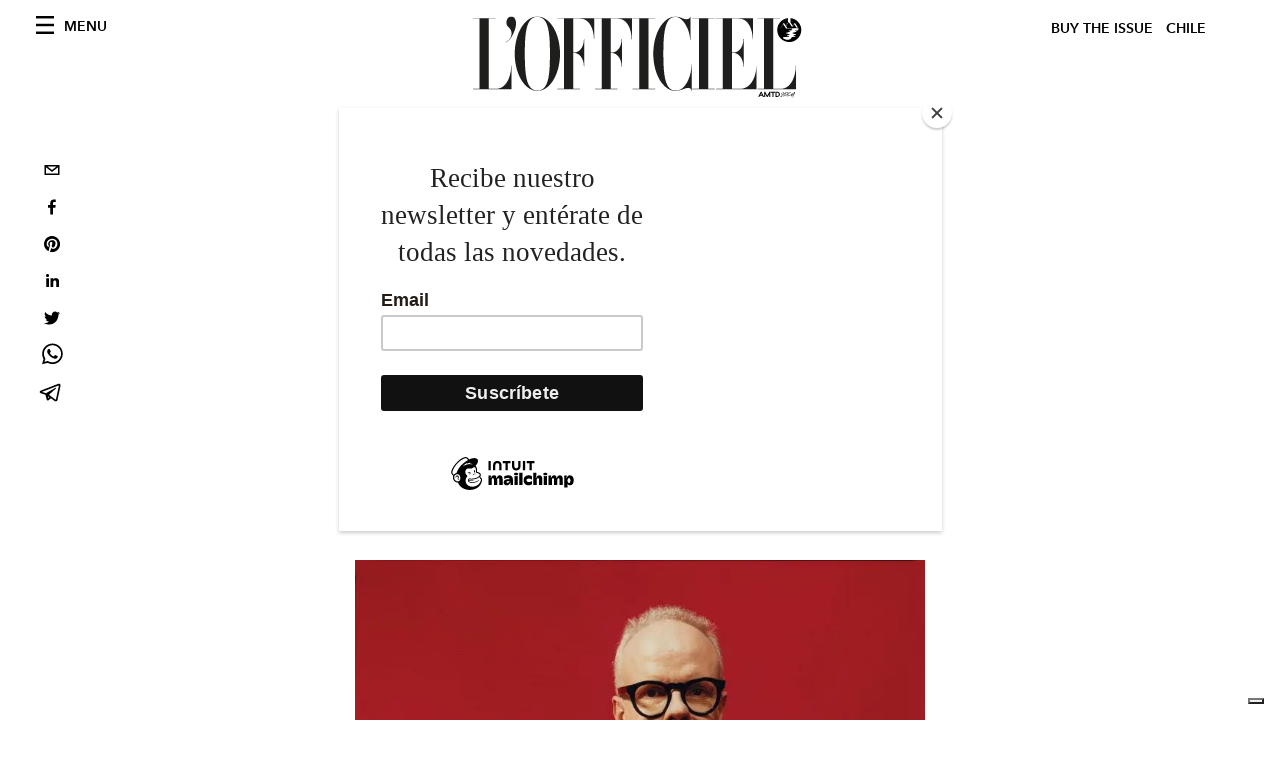

--- FILE ---
content_type: text/html; charset=utf-8
request_url: https://www.lofficielchile.com/arte-y-cultura/do-it-la-guia-para-artistas-amateur
body_size: 20293
content:
<!DOCTYPE html><html lang="es"><head><meta charSet="utf-8"/><meta name="viewport" content="width=device-width"/><title>Do it (home): el proyecto artístico de Hans Ulrich </title><meta property="og:title" content="Do it (home): el proyecto artístico de Hans Ulrich "/><meta name="twitter:title" content="Do it (home): el proyecto artístico de Hans Ulrich "/><meta name="description" content="Do it (home) es la nueva versión de la iniciativa artística que se genera a partir de las instrucciones de artistas que te desafían a crear obras."/><meta property="og:description" content="Do it (home) es la nueva versión de la iniciativa artística que se genera a partir de las instrucciones de artistas que te desafían a crear obras."/><meta name="twitter:description" content="Do it (home) es la nueva versión de la iniciativa artística que se genera a partir de las instrucciones de artistas que te desafían a crear obras."/><meta property="og:image" content="https://www.datocms-assets.com/44802/1621979544-do-it.jpeg?auto=format&amp;fit=max&amp;w=1200"/><meta property="og:image:width" content="1195"/><meta property="og:image:height" content="715"/><meta name="twitter:image" content="https://www.datocms-assets.com/44802/1621979544-do-it.jpeg?auto=format&amp;fit=max&amp;w=1200"/><meta property="og:locale" content="es"/><meta property="og:type" content="article"/><meta property="og:site_name" content="L&#x27;Officiel Chile"/><meta property="article:modified_time" content="2021-06-02T22:12:45Z"/><meta property="article:publisher" content="https://www.facebook.com/lofficielchile"/><meta name="twitter:card" content="summary"/><meta name="robots" content="index,follow"/><meta name="googlebot" content="index,follow"/><meta property="og:url" content="https://www.lofficielchile.com//arte-y-cultura/do-it-la-guia-para-artistas-amateur"/><link rel="canonical" href="https://www.lofficielchile.com//arte-y-cultura/do-it-la-guia-para-artistas-amateur"/><script type="application/ld+json">{
    "@context": "https://schema.org",
    "@type": "Article",
    "mainEntityOfPage": {
      "@type": "WebPage",
      "@id": "https://www.lofficielchile.com//arte-y-cultura/do-it-la-guia-para-artistas-amateur"
    },
    "headline": "Do it (home): el proyecto artístico de Hans Ulrich ",
    "image": [
      "https://www.datocms-assets.com/44802/1621978336-320nehansulrichobrist.jpeg?auto=format%2Ccompress&cs=srgb"
     ],
    "datePublished": "2021-06-05T06:00:00.000Z",
    "dateModified": "2021-06-02T22:12:45.000Z",
    "author": {"@type": "Person","name": "Florencia De La Fuente"},
    "publisher": {
      "@type": "Organization",
      "name": "L&#39;Officiel",
      "logo": {
        "@type": "ImageObject",
        "url": "https://www.datocms-assets.com/39109/1615808428-logo-lofficiel-amtd.svg"
      }
    },
    "description": "Do it (home) es la nueva versión de la iniciativa artística que se genera a partir de las instrucciones de artistas que te desafían a crear obras."
  }</script><meta name="next-head-count" content="23"/><link rel="apple-touch-icon" sizes="57x57" href="/favicon/apple-icon-57x57.png"/><link rel="apple-touch-icon" sizes="60x60" href="/favicon/apple-icon-60x60.png"/><link rel="apple-touch-icon" sizes="72x72" href="/favicon/apple-icon-72x72.png"/><link rel="apple-touch-icon" sizes="76x76" href="/favicon/apple-icon-76x76.png"/><link rel="apple-touch-icon" sizes="114x114" href="/favicon/apple-icon-114x114.png"/><link rel="apple-touch-icon" sizes="120x120" href="/favicon/apple-icon-120x120.png"/><link rel="apple-touch-icon" sizes="144x144" href="/favicon/apple-icon-144x144.png"/><link rel="apple-touch-icon" sizes="152x152" href="/favicon/apple-icon-152x152.png"/><link rel="apple-touch-icon" sizes="180x180" href="/favicon/apple-icon-180x180.png"/><link rel="icon" type="image/png" sizes="192x192" href="/favicon/android-icon-192x192.png"/><link rel="icon" type="image/png" sizes="32x32" href="/favicon/favicon-32x32.png"/><link rel="icon" type="image/png" sizes="96x96" href="/favicon/favicon-96x96.png"/><link rel="icon" type="image/png" sizes="16x16" href="/favicon/favicon-16x16.png"/><link rel="manifest" href="/favicon/site.webmanifest"/><link rel="mask-icon" href="/favicon/safari-pinned-tab.svg" color="#5bbad5"/><meta name="msapplication-TileColor" content="#da532c"/><meta name="msapplication-TileImage" content="/favicon/ms-icon-144x144.png"/><meta name="theme-color" content="#ffffff"/><meta name="facebook-domain-verification" content="uicv4xytxfw14sgnvv1nxmp64ok8s7"/><script id="mcjs" data-nscript="beforeInteractive">!function(c,h,i,m,p){m=c.createElement(h),p=c.getElementsByTagName(h)[0],m.async=1,m.src=i,p.parentNode.insertBefore(m,p)}(document,"script","https://chimpstatic.com/mcjs-connected/js/users/47450301c5832052a47aaa6ad/1dc20341ed965799cd0252e69.js");</script><link rel="preload" href="/_next/static/css/dde85d4528e20ee4.css" as="style"/><link rel="stylesheet" href="/_next/static/css/dde85d4528e20ee4.css" data-n-g=""/><link rel="preload" href="/_next/static/css/f34c043da752bb32.css" as="style"/><link rel="stylesheet" href="/_next/static/css/f34c043da752bb32.css" data-n-p=""/><noscript data-n-css=""></noscript><script defer="" nomodule="" src="/_next/static/chunks/polyfills-c67a75d1b6f99dc8.js"></script><script defer="" src="/_next/static/chunks/863.6fb17ccb081ce857.js"></script><script defer="" src="/_next/static/chunks/9476.5329d4b949349223.js"></script><script defer="" src="/_next/static/chunks/7817.ddc8127b00c23a91.js"></script><script defer="" src="/_next/static/chunks/9240.3eeed9d33ba0a658.js"></script><script src="/_next/static/chunks/webpack-5f5e62f3236a31bd.js" defer=""></script><script src="/_next/static/chunks/framework-306712b450e19c16.js" defer=""></script><script src="/_next/static/chunks/main-922bb953a6248510.js" defer=""></script><script src="/_next/static/chunks/pages/_app-a13ce4da8c453aa5.js" defer=""></script><script src="/_next/static/chunks/6560-578d17c39f011ad0.js" defer=""></script><script src="/_next/static/chunks/2319-256197590558d2d0.js" defer=""></script><script src="/_next/static/chunks/1511-2f1c449b756817be.js" defer=""></script><script src="/_next/static/chunks/9812-c4c09c44965952bc.js" defer=""></script><script src="/_next/static/chunks/6653-8d971d4b46ab1f3f.js" defer=""></script><script src="/_next/static/chunks/7161-7b35103e42c0a1b5.js" defer=""></script><script src="/_next/static/chunks/pages/%5Bcategory%5D/%5Bslug%5D-42da58dab91ed4b8.js" defer=""></script><script src="/_next/static/b781f2c9159ac644943a265c34c341668b5daf20/_buildManifest.js" defer=""></script><script src="/_next/static/b781f2c9159ac644943a265c34c341668b5daf20/_ssgManifest.js" defer=""></script></head><body class="site-body body-main-channel"><noscript><iframe src="https://www.googletagmanager.com/ns.html?id=GTM-TSDVSL9" height="0" width="0" style="display:none;visibility:hidden"></iframe></noscript><div id="__next" data-reactroot=""><nav class="site-header"><div class="adv--topdesktop"><div class="_iub_cs_activate-inline adunitContainer"><div class="adBox"></div></div></div><div class="site-header__background"><progress class="site-header__progress" max="0" value="0"></progress><div class="wrap"><div class="site-header__content"><div class="site-header__left"><a class="site-header__nav-button"><i class="icon--hamburger"></i><span>Menu</span></a></div><a class="site-header__logo" title="L&#x27;Officiel chile" href="/"><img alt="L&#x27;Officiel chile" title="L&#x27;Officiel chile" class="logo" src="/images/logo-lofficiel-amtd.svg" width="390" height="90"/><img alt="L&#x27;Officiel chile" title="L&#x27;Officiel chile" class="logo--rev" src="/images/logo-lofficiel-rev-amtd.svg" width="390" height="90"/></a><div class="site-header__right"><a class="site-header__tenants-button" style="margin-right:6px" href="/issues">Buy The Issue</a><a class="site-header__tenants-button">chile</a><a class="site-header__channels-button hidden--on-lap"><span class="text"><div class="hidden--on-lap">chile</div></span></a></div></div></div></div></nav><nav class="aside-nav" id="main-nav"><div class="aside-nav__header"><a class="aside-nav__header__closer" title="Close navigation menu"><i class="icon--cross icon--large"></i></a></div><div class="aside-nav__content"><div class="space--bottom-2"><form action="/search" class="form--with-inline-button"><div class="form__field"><input type="text" id="search-box-input" name="query" placeholder="Buscar" required=""/><label for="search-box-input" class="input--hidden">Buscar</label></div><button class="button--small button--compact" aria-label="Search button"><i class="icon--search"></i></button></form></div><div class="space--bottom-1"><h6 class="aside-nav__content__title">CATEGORÍAS</h6></div><ul class="aside-nav__content__list"><li class="aside-nav__content__list__item"><a class="aside-nav__content__list__link" aria-label="Link for the category mujer" href="/categorias/mujer">Mujer</a></li><li class="aside-nav__content__list__item"><a class="aside-nav__content__list__link" aria-label="Link for the category arte-y-cultura" href="/categorias/arte-y-cultura">Arte y Cultura</a></li><li class="aside-nav__content__list__item"><a class="aside-nav__content__list__link" aria-label="Link for the category fashion" href="/categorias/fashion">Moda</a></li><li class="aside-nav__content__list__item"><a class="aside-nav__content__list__link" aria-label="Link for the category hombre" href="/categorias/hombre">Hombre</a></li><li class="aside-nav__content__list__item"><a class="aside-nav__content__list__link" aria-label="Link for the category belleza" href="/categorias/belleza">Belleza</a></li><li class="aside-nav__content__list__item"><a class="aside-nav__content__list__link" aria-label="Link for the category pop-culture" href="/categorias/pop-culture">Pop Culture</a></li><li class="aside-nav__content__list__item"><a class="aside-nav__content__list__link" aria-label="Link for the category joyas-y-relojes" href="/categorias/joyas-y-relojes">Joyas y Relojes</a></li><li class="aside-nav__content__list__item"><a class="aside-nav__content__list__link" aria-label="Link for the category noche-y-gourmet" href="/categorias/noche-y-gourmet">Gastronomía </a></li><li class="aside-nav__content__list__item"><a class="aside-nav__content__list__link" aria-label="Link for the category lifestyle" href="/categorias/lifestyle">Lifestyle</a></li><li class="aside-nav__content__list__item"><a class="aside-nav__content__list__link" aria-label="Link for the category viajes" href="/categorias/viajes">Viajes</a></li><li class="aside-nav__content__list__item"><a class="aside-nav__content__list__link" aria-label="Link for the category fashion-week" href="/categorias/fashion-week">Fashion Week</a></li><li class="aside-nav__content__list__item"><a class="aside-nav__content__list__link" aria-label="Link for the category cine" href="/categorias/cine">Cine </a></li><li class="aside-nav__content__list__item"><a class="aside-nav__content__list__link" aria-label="Link for the category musica" href="/categorias/musica">Música</a></li><li class="aside-nav__content__list__item"><a href="https://www.lofficielcoffee.com" target="_blank" rel="noopener noreferrer" class="aside-nav__content__list__link" aria-label="L&#x27;Officiel Coffee">L&#x27;Officiel Coffee</a></li></ul></div><div class="aside-nav__footer"><div class="space--bottom-2"><div class="aside-nav__footer__logo"><span style="box-sizing:border-box;display:inline-block;overflow:hidden;width:initial;height:initial;background:none;opacity:1;border:0;margin:0;padding:0;position:relative;max-width:100%"><span style="box-sizing:border-box;display:block;width:initial;height:initial;background:none;opacity:1;border:0;margin:0;padding:0;max-width:100%"><img style="display:block;max-width:100%;width:initial;height:initial;background:none;opacity:1;border:0;margin:0;padding:0" alt="" aria-hidden="true" src="data:image/svg+xml,%3csvg%20xmlns=%27http://www.w3.org/2000/svg%27%20version=%271.1%27%20width=%27150%27%20height=%2734%27/%3e"/></span><img alt="L&#x27;Officiel chile" title="L&#x27;Officiel chile" src="[data-uri]" decoding="async" data-nimg="intrinsic" style="position:absolute;top:0;left:0;bottom:0;right:0;box-sizing:border-box;padding:0;border:none;margin:auto;display:block;width:0;height:0;min-width:100%;max-width:100%;min-height:100%;max-height:100%"/><noscript><img alt="L&#x27;Officiel chile" title="L&#x27;Officiel chile" srcSet="/images/logo-lofficiel-rev-amtd.svg 1x, /images/logo-lofficiel-rev-amtd.svg 2x" src="/images/logo-lofficiel-rev-amtd.svg" decoding="async" data-nimg="intrinsic" style="position:absolute;top:0;left:0;bottom:0;right:0;box-sizing:border-box;padding:0;border:none;margin:auto;display:block;width:0;height:0;min-width:100%;max-width:100%;min-height:100%;max-height:100%" loading="lazy"/></noscript></span></div></div><div class="space--bottom-1"><h6 class="aside-nav__footer__title"><a class="aside-nav__footer__title" href="/issues">Buy the Issue</a></h6><h6 class="aside-nav__footer__title"><a class="aside-nav__footer__title" href="/nosotros">Nosotros</a></h6><h6 class="aside-nav__footer__title space--bottom-2"><a class="aside-nav__footer__title" href="/contacto">Contacto</a></h6><h6 class="aside-nav__footer__title">SÍGUENOS</h6><ul class="aside-nav__footer__inline-list"><li class="aside-nav__footer__inline-list__item"><a href="https://www.facebook.com/lofficielchile" target="_blank" rel="noopener noreferrer" class="aside-nav__footer__inline-list__link" aria-label="Link for social handle facebook"><span>facebook</span><i class="icon--facebook"></i></a></li><li class="aside-nav__footer__inline-list__item"><a href="https://www.instagram.com/lofficielchile" target="_blank" rel="noopener noreferrer" class="aside-nav__footer__inline-list__link" aria-label="Link for social handle instagram"><span>instagram</span><i class="icon--instagram"></i></a></li></ul></div></div></nav><nav class="aside-nav aside-nav--right aside-nav--rev" id="tenants-nav"><div class="aside-nav__header"><a class="aside-nav__header__closer" title="Close navigation menu"><i class="icon--cross icon--large"></i></a></div><div class="aside-nav__content"><ul class="aside-nav__content__list"><li class="aside-nav__content__list__item"><a class="aside-nav__content__list__link" href="https://www.lofficiel.com.ar" target="_blank" rel="noopener noreferrer">argentina</a></li><li class="aside-nav__content__list__item"><a class="aside-nav__content__list__link" href="https://lofficielbaltic.com" target="_blank" rel="noopener noreferrer">baltic</a></li><li class="aside-nav__content__list__item"><a class="aside-nav__content__list__link" href="https://www.lofficiel.be" target="_blank" rel="noopener noreferrer">belgium</a></li><li class="aside-nav__content__list__item"><a class="aside-nav__content__list__link" href="https://www.revistalofficiel.com.br" target="_blank" rel="noopener noreferrer">brazil</a></li><li class="aside-nav__content__list__item"><a class="aside-nav__content__list__link" href="https://www.lofficiel-canada.com" target="_blank" rel="noopener noreferrer">canada</a></li><li class="aside-nav__content__list__item"><a class="aside-nav__content__list__link" href="https://www.lofficielchile.com" target="_blank" rel="noopener noreferrer">chile</a></li><li class="aside-nav__content__list__item"><a class="aside-nav__content__list__link" href="https://www.lofficiel.com" target="_blank" rel="noopener noreferrer">france</a></li><li class="aside-nav__content__list__item"><a class="aside-nav__content__list__link" href="https://www.lofficielhk.com" target="_blank" rel="noopener noreferrer">hong kong sar</a></li><li class="aside-nav__content__list__item"><a class="aside-nav__content__list__link" href="https://www.lofficielibiza.com" target="_blank" rel="noopener noreferrer">ibiza</a></li><li class="aside-nav__content__list__item"><a class="aside-nav__content__list__link" href="https://www.lofficielitalia.com" target="_blank" rel="noopener noreferrer">italy</a></li><li class="aside-nav__content__list__item"><a class="aside-nav__content__list__link" href="https://www.lofficieljapan.com" target="_blank" rel="noopener noreferrer">japan</a></li><li class="aside-nav__content__list__item"><a class="aside-nav__content__list__link" href="https://www.lofficielkorea.com" target="_blank" rel="noopener noreferrer">korea</a></li><li class="aside-nav__content__list__item"><a class="aside-nav__content__list__link" href="https://lofficielbaltic.com/lv" target="_blank" rel="noopener noreferrer">latvia</a></li><li class="aside-nav__content__list__item"><a class="aside-nav__content__list__link" href="https://www.lofficielmalaysia.com" target="_blank" rel="noopener noreferrer">malaysia</a></li><li class="aside-nav__content__list__item"><a class="aside-nav__content__list__link" href="https://www.hommesmalaysia.com" target="_blank" rel="noopener noreferrer">malaysia hommes</a></li><li class="aside-nav__content__list__item"><a class="aside-nav__content__list__link" href="https://www.lofficielmexico.com" target="_blank" rel="noopener noreferrer">mexico</a></li><li class="aside-nav__content__list__item"><a class="aside-nav__content__list__link" href="https://www.lofficielmonaco.com/" target="_blank" rel="noopener noreferrer">monaco</a></li><li class="aside-nav__content__list__item"><a class="aside-nav__content__list__link" href="https://www.lofficielph.com" target="_blank" rel="noopener noreferrer">philippines</a></li><li class="aside-nav__content__list__item"><a class="aside-nav__content__list__link" href="https://www.lofficiel.com/categories/french-riviera" target="_blank" rel="noopener noreferrer">riviera</a></li><li class="aside-nav__content__list__item"><a class="aside-nav__content__list__link" href="https://www.lofficielsingapore.com" target="_blank" rel="noopener noreferrer">singapore</a></li><li class="aside-nav__content__list__item"><a class="aside-nav__content__list__link" href="https://www.hommessingapore.com" target="_blank" rel="noopener noreferrer">singapore hommes</a></li><li class="aside-nav__content__list__item"><a class="aside-nav__content__list__link" href="https://www.lofficielstbarth.com" target="_blank" rel="noopener noreferrer">st. barth</a></li><li class="aside-nav__content__list__item"><a class="aside-nav__content__list__link" href="https://www.lofficiel.es" target="_blank" rel="noopener noreferrer">spain</a></li><li class="aside-nav__content__list__item"><a class="aside-nav__content__list__link" href="https://www.lofficiel.ch" target="_blank" rel="noopener noreferrer">switzerland</a></li><li class="aside-nav__content__list__item"><a class="aside-nav__content__list__link" href="https://www.lofficiel.com.tr" target="_blank" rel="noopener noreferrer">turkey</a></li><li class="aside-nav__content__list__item"><a class="aside-nav__content__list__link" href="https://www.lofficiel.co.uk" target="_blank" rel="noopener noreferrer">uk</a></li><li class="aside-nav__content__list__item"><a class="aside-nav__content__list__link" href="https://www.lofficielusa.com" target="_blank" rel="noopener noreferrer">usa</a></li><li class="aside-nav__content__list__item"><a class="aside-nav__content__list__link" href="https://www.lofficielvietnam.com/" target="_blank" rel="noopener noreferrer">vietnam</a></li></ul></div></nav><main class="site-content"><div class="wrap--on-fullhd"><div class="site-background"><div class="wrap--full"><div class="site-content__spacer"><article class="article-layout"><aside class="article-layout__left"><div class="article-layout__toolbar"><div class="article-layout__toolbar__item"><div class="social-share-button"><button aria-label="email" class="react-share__ShareButton" style="background-color:transparent;border:none;padding:0;font:inherit;color:inherit;cursor:pointer"><svg viewBox="0 0 64 64" width="32" height="32"><rect width="64" height="64" rx="0" ry="0" fill="#7f7f7f" style="fill:white"></rect><path d="M17,22v20h30V22H17z M41.1,25L32,32.1L22.9,25H41.1z M20,39V26.6l12,9.3l12-9.3V39H20z" fill="black"></path></svg></button><button aria-label="facebook" class="react-share__ShareButton" style="background-color:transparent;border:none;padding:0;font:inherit;color:inherit;cursor:pointer"><svg viewBox="0 0 64 64" width="32" height="32"><rect width="64" height="64" rx="0" ry="0" fill="#3b5998" style="fill:white"></rect><path d="M34.1,47V33.3h4.6l0.7-5.3h-5.3v-3.4c0-1.5,0.4-2.6,2.6-2.6l2.8,0v-4.8c-0.5-0.1-2.2-0.2-4.1-0.2 c-4.1,0-6.9,2.5-6.9,7V28H24v5.3h4.6V47H34.1z" fill="black"></path></svg></button><button aria-label="pinterest" class="react-share__ShareButton" style="background-color:transparent;border:none;padding:0;font:inherit;color:inherit;cursor:pointer"><svg viewBox="0 0 64 64" width="32" height="32"><rect width="64" height="64" rx="0" ry="0" fill="#cb2128" style="fill:white"></rect><path d="M32,16c-8.8,0-16,7.2-16,16c0,6.6,3.9,12.2,9.6,14.7c0-1.1,0-2.5,0.3-3.7 c0.3-1.3,2.1-8.7,2.1-8.7s-0.5-1-0.5-2.5c0-2.4,1.4-4.1,3.1-4.1c1.5,0,2.2,1.1,2.2,2.4c0,1.5-0.9,3.7-1.4,5.7 c-0.4,1.7,0.9,3.1,2.5,3.1c3,0,5.1-3.9,5.1-8.5c0-3.5-2.4-6.1-6.7-6.1c-4.9,0-7.9,3.6-7.9,7.7c0,1.4,0.4,2.4,1.1,3.1 c0.3,0.3,0.3,0.5,0.2,0.9c-0.1,0.3-0.3,1-0.3,1.3c-0.1,0.4-0.4,0.6-0.8,0.4c-2.2-0.9-3.3-3.4-3.3-6.1c0-4.5,3.8-10,11.4-10 c6.1,0,10.1,4.4,10.1,9.2c0,6.3-3.5,11-8.6,11c-1.7,0-3.4-0.9-3.9-2c0,0-0.9,3.7-1.1,4.4c-0.3,1.2-1,2.5-1.6,3.4 c1.4,0.4,3,0.7,4.5,0.7c8.8,0,16-7.2,16-16C48,23.2,40.8,16,32,16z" fill="black"></path></svg></button><button aria-label="linkedin" class="react-share__ShareButton" style="background-color:transparent;border:none;padding:0;font:inherit;color:inherit;cursor:pointer"><svg viewBox="0 0 64 64" width="32" height="32"><rect width="64" height="64" rx="0" ry="0" fill="#007fb1" style="fill:white"></rect><path d="M20.4,44h5.4V26.6h-5.4V44z M23.1,18c-1.7,0-3.1,1.4-3.1,3.1c0,1.7,1.4,3.1,3.1,3.1 c1.7,0,3.1-1.4,3.1-3.1C26.2,19.4,24.8,18,23.1,18z M39.5,26.2c-2.6,0-4.4,1.4-5.1,2.8h-0.1v-2.4h-5.2V44h5.4v-8.6 c0-2.3,0.4-4.5,3.2-4.5c2.8,0,2.8,2.6,2.8,4.6V44H46v-9.5C46,29.8,45,26.2,39.5,26.2z" fill="black"></path></svg></button><button aria-label="twitter" class="react-share__ShareButton" style="background-color:transparent;border:none;padding:0;font:inherit;color:inherit;cursor:pointer"><svg viewBox="0 0 64 64" width="32" height="32"><rect width="64" height="64" rx="0" ry="0" fill="#00aced" style="fill:white"></rect><path d="M48,22.1c-1.2,0.5-2.4,0.9-3.8,1c1.4-0.8,2.4-2.1,2.9-3.6c-1.3,0.8-2.7,1.3-4.2,1.6 C41.7,19.8,40,19,38.2,19c-3.6,0-6.6,2.9-6.6,6.6c0,0.5,0.1,1,0.2,1.5c-5.5-0.3-10.3-2.9-13.5-6.9c-0.6,1-0.9,2.1-0.9,3.3 c0,2.3,1.2,4.3,2.9,5.5c-1.1,0-2.1-0.3-3-0.8c0,0,0,0.1,0,0.1c0,3.2,2.3,5.8,5.3,6.4c-0.6,0.1-1.1,0.2-1.7,0.2c-0.4,0-0.8,0-1.2-0.1 c0.8,2.6,3.3,4.5,6.1,4.6c-2.2,1.8-5.1,2.8-8.2,2.8c-0.5,0-1.1,0-1.6-0.1c2.9,1.9,6.4,2.9,10.1,2.9c12.1,0,18.7-10,18.7-18.7 c0-0.3,0-0.6,0-0.8C46,24.5,47.1,23.4,48,22.1z" fill="black"></path></svg></button><button aria-label="whatsapp" class="react-share__ShareButton" style="background-color:transparent;border:none;padding:0;font:inherit;color:inherit;cursor:pointer"><svg viewBox="0 0 64 64" width="32" height="32"><rect width="64" height="64" rx="0" ry="0" fill="#25D366" style="fill:white"></rect><path d="m42.32286,33.93287c-0.5178,-0.2589 -3.04726,-1.49644 -3.52105,-1.66732c-0.4712,-0.17346 -0.81554,-0.2589 -1.15987,0.2589c-0.34175,0.51004 -1.33075,1.66474 -1.63108,2.00648c-0.30032,0.33658 -0.60064,0.36247 -1.11327,0.12945c-0.5178,-0.2589 -2.17994,-0.80259 -4.14759,-2.56312c-1.53269,-1.37217 -2.56312,-3.05503 -2.86603,-3.57283c-0.30033,-0.5178 -0.03366,-0.80259 0.22524,-1.06149c0.23301,-0.23301 0.5178,-0.59547 0.7767,-0.90616c0.25372,-0.31068 0.33657,-0.5178 0.51262,-0.85437c0.17088,-0.36246 0.08544,-0.64725 -0.04402,-0.90615c-0.12945,-0.2589 -1.15987,-2.79613 -1.58964,-3.80584c-0.41424,-1.00971 -0.84142,-0.88027 -1.15987,-0.88027c-0.29773,-0.02588 -0.64208,-0.02588 -0.98382,-0.02588c-0.34693,0 -0.90616,0.12945 -1.37736,0.62136c-0.4712,0.5178 -1.80194,1.76053 -1.80194,4.27186c0,2.51134 1.84596,4.945 2.10227,5.30747c0.2589,0.33657 3.63497,5.51458 8.80262,7.74113c1.23237,0.5178 2.1903,0.82848 2.94111,1.08738c1.23237,0.38836 2.35599,0.33657 3.24402,0.20712c0.99159,-0.15534 3.04985,-1.24272 3.47963,-2.45956c0.44013,-1.21683 0.44013,-2.22654 0.31068,-2.45955c-0.12945,-0.23301 -0.46601,-0.36247 -0.98382,-0.59548m-9.40068,12.84407l-0.02589,0c-3.05503,0 -6.08417,-0.82849 -8.72495,-2.38189l-0.62136,-0.37023l-6.47252,1.68286l1.73463,-6.29129l-0.41424,-0.64725c-1.70875,-2.71846 -2.6149,-5.85116 -2.6149,-9.07706c0,-9.39809 7.68934,-17.06155 17.15993,-17.06155c4.58253,0 8.88029,1.78642 12.11655,5.02268c3.23625,3.21036 5.02267,7.50812 5.02267,12.06476c-0.0078,9.3981 -7.69712,17.06155 -17.14699,17.06155m14.58906,-31.58846c-3.93529,-3.80584 -9.1133,-5.95471 -14.62789,-5.95471c-11.36055,0 -20.60848,9.2065 -20.61625,20.52564c0,3.61684 0.94757,7.14565 2.75211,10.26282l-2.92557,10.63564l10.93337,-2.85309c3.0136,1.63108 6.4052,2.4958 9.85634,2.49839l0.01037,0c11.36574,0 20.61884,-9.2091 20.62403,-20.53082c0,-5.48093 -2.14111,-10.64081 -6.03239,-14.51915" fill="black"></path></svg></button><button aria-label="telegram" class="react-share__ShareButton" style="background-color:transparent;border:none;padding:0;font:inherit;color:inherit;cursor:pointer"><svg viewBox="0 0 64 64" width="32" height="32"><rect width="64" height="64" rx="0" ry="0" fill="#37aee2" style="fill:white"></rect><path d="m45.90873,15.44335c-0.6901,-0.0281 -1.37668,0.14048 -1.96142,0.41265c-0.84989,0.32661 -8.63939,3.33986 -16.5237,6.39174c-3.9685,1.53296 -7.93349,3.06593 -10.98537,4.24067c-3.05012,1.1765 -5.34694,2.05098 -5.4681,2.09312c-0.80775,0.28096 -1.89996,0.63566 -2.82712,1.72788c-0.23354,0.27218 -0.46884,0.62161 -0.58825,1.10275c-0.11941,0.48114 -0.06673,1.09222 0.16682,1.5716c0.46533,0.96052 1.25376,1.35737 2.18443,1.71383c3.09051,0.99037 6.28638,1.93508 8.93263,2.8236c0.97632,3.44171 1.91401,6.89571 2.84116,10.34268c0.30554,0.69185 0.97105,0.94823 1.65764,0.95525l-0.00351,0.03512c0,0 0.53908,0.05268 1.06412,-0.07375c0.52679,-0.12292 1.18879,-0.42846 1.79109,-0.99212c0.662,-0.62161 2.45836,-2.38812 3.47683,-3.38552l7.6736,5.66477l0.06146,0.03512c0,0 0.84989,0.59703 2.09312,0.68132c0.62161,0.04214 1.4399,-0.07726 2.14229,-0.59176c0.70766,-0.51626 1.1765,-1.34683 1.396,-2.29506c0.65673,-2.86224 5.00979,-23.57745 5.75257,-27.00686l-0.02107,0.08077c0.51977,-1.93157 0.32837,-3.70159 -0.87096,-4.74991c-0.60054,-0.52152 -1.2924,-0.7498 -1.98425,-0.77965l0,0.00176zm-0.2072,3.29069c0.04741,0.0439 0.0439,0.0439 0.00351,0.04741c-0.01229,-0.00351 0.14048,0.2072 -0.15804,1.32576l-0.01229,0.04214l-0.00878,0.03863c-0.75858,3.50668 -5.15554,24.40802 -5.74203,26.96472c-0.08077,0.34417 -0.11414,0.31959 -0.09482,0.29852c-0.1756,-0.02634 -0.50045,-0.16506 -0.52679,-0.1756l-13.13468,-9.70175c4.4988,-4.33199 9.09945,-8.25307 13.744,-12.43229c0.8218,-0.41265 0.68483,-1.68573 -0.29852,-1.70681c-1.04305,0.24584 -1.92279,0.99564 -2.8798,1.47502c-5.49971,3.2626 -11.11882,6.13186 -16.55882,9.49279c-2.792,-0.97105 -5.57873,-1.77704 -8.15298,-2.57601c2.2336,-0.89555 4.00889,-1.55579 5.75608,-2.23009c3.05188,-1.1765 7.01687,-2.7042 10.98537,-4.24067c7.94051,-3.06944 15.92667,-6.16346 16.62028,-6.43037l0.05619,-0.02283l0.05268,-0.02283c0.19316,-0.0878 0.30378,-0.09658 0.35471,-0.10009c0,0 -0.01756,-0.05795 -0.00351,-0.04566l-0.00176,0zm-20.91715,22.0638l2.16687,1.60145c-0.93418,0.91311 -1.81743,1.77353 -2.45485,2.38812l0.28798,-3.98957" fill="black"></path></svg></button></div></div></div><div class="adv--left-sidebar"><div class="_iub_cs_activate-inline adunitContainer"><div class="adBox"></div></div></div></aside><section class="article-layout__main"><div class="space--bottom-3"><header class="hero--center"><div class="hero__body"><a class="hero__pretitle" title="Arte y Cultura" href="/categorias/arte-y-cultura">Arte y Cultura</a><h1 class="hero__title">Do it: Guía para artistas amateur</h1><div class="hero__text"><p>La posibilidad de crear una obra por la instrucción de un artista profesional desde tu hogar, además de la oportunidad de formar parte de una galería virtual, ya no es un sueño. </p></div><div class="hero__footer">29.05.2021 por Florencia De La Fuente</div><div class="hero__toolbar"><div class="hero__toolbar__item"><div class="social-share-button"><button aria-label="email" class="react-share__ShareButton" style="background-color:transparent;border:none;padding:0;font:inherit;color:inherit;cursor:pointer"><svg viewBox="0 0 64 64" width="32" height="32"><rect width="64" height="64" rx="0" ry="0" fill="#7f7f7f" style="fill:white"></rect><path d="M17,22v20h30V22H17z M41.1,25L32,32.1L22.9,25H41.1z M20,39V26.6l12,9.3l12-9.3V39H20z" fill="black"></path></svg></button><button aria-label="facebook" class="react-share__ShareButton" style="background-color:transparent;border:none;padding:0;font:inherit;color:inherit;cursor:pointer"><svg viewBox="0 0 64 64" width="32" height="32"><rect width="64" height="64" rx="0" ry="0" fill="#3b5998" style="fill:white"></rect><path d="M34.1,47V33.3h4.6l0.7-5.3h-5.3v-3.4c0-1.5,0.4-2.6,2.6-2.6l2.8,0v-4.8c-0.5-0.1-2.2-0.2-4.1-0.2 c-4.1,0-6.9,2.5-6.9,7V28H24v5.3h4.6V47H34.1z" fill="black"></path></svg></button><button aria-label="pinterest" class="react-share__ShareButton" style="background-color:transparent;border:none;padding:0;font:inherit;color:inherit;cursor:pointer"><svg viewBox="0 0 64 64" width="32" height="32"><rect width="64" height="64" rx="0" ry="0" fill="#cb2128" style="fill:white"></rect><path d="M32,16c-8.8,0-16,7.2-16,16c0,6.6,3.9,12.2,9.6,14.7c0-1.1,0-2.5,0.3-3.7 c0.3-1.3,2.1-8.7,2.1-8.7s-0.5-1-0.5-2.5c0-2.4,1.4-4.1,3.1-4.1c1.5,0,2.2,1.1,2.2,2.4c0,1.5-0.9,3.7-1.4,5.7 c-0.4,1.7,0.9,3.1,2.5,3.1c3,0,5.1-3.9,5.1-8.5c0-3.5-2.4-6.1-6.7-6.1c-4.9,0-7.9,3.6-7.9,7.7c0,1.4,0.4,2.4,1.1,3.1 c0.3,0.3,0.3,0.5,0.2,0.9c-0.1,0.3-0.3,1-0.3,1.3c-0.1,0.4-0.4,0.6-0.8,0.4c-2.2-0.9-3.3-3.4-3.3-6.1c0-4.5,3.8-10,11.4-10 c6.1,0,10.1,4.4,10.1,9.2c0,6.3-3.5,11-8.6,11c-1.7,0-3.4-0.9-3.9-2c0,0-0.9,3.7-1.1,4.4c-0.3,1.2-1,2.5-1.6,3.4 c1.4,0.4,3,0.7,4.5,0.7c8.8,0,16-7.2,16-16C48,23.2,40.8,16,32,16z" fill="black"></path></svg></button><button aria-label="linkedin" class="react-share__ShareButton" style="background-color:transparent;border:none;padding:0;font:inherit;color:inherit;cursor:pointer"><svg viewBox="0 0 64 64" width="32" height="32"><rect width="64" height="64" rx="0" ry="0" fill="#007fb1" style="fill:white"></rect><path d="M20.4,44h5.4V26.6h-5.4V44z M23.1,18c-1.7,0-3.1,1.4-3.1,3.1c0,1.7,1.4,3.1,3.1,3.1 c1.7,0,3.1-1.4,3.1-3.1C26.2,19.4,24.8,18,23.1,18z M39.5,26.2c-2.6,0-4.4,1.4-5.1,2.8h-0.1v-2.4h-5.2V44h5.4v-8.6 c0-2.3,0.4-4.5,3.2-4.5c2.8,0,2.8,2.6,2.8,4.6V44H46v-9.5C46,29.8,45,26.2,39.5,26.2z" fill="black"></path></svg></button><button aria-label="twitter" class="react-share__ShareButton" style="background-color:transparent;border:none;padding:0;font:inherit;color:inherit;cursor:pointer"><svg viewBox="0 0 64 64" width="32" height="32"><rect width="64" height="64" rx="0" ry="0" fill="#00aced" style="fill:white"></rect><path d="M48,22.1c-1.2,0.5-2.4,0.9-3.8,1c1.4-0.8,2.4-2.1,2.9-3.6c-1.3,0.8-2.7,1.3-4.2,1.6 C41.7,19.8,40,19,38.2,19c-3.6,0-6.6,2.9-6.6,6.6c0,0.5,0.1,1,0.2,1.5c-5.5-0.3-10.3-2.9-13.5-6.9c-0.6,1-0.9,2.1-0.9,3.3 c0,2.3,1.2,4.3,2.9,5.5c-1.1,0-2.1-0.3-3-0.8c0,0,0,0.1,0,0.1c0,3.2,2.3,5.8,5.3,6.4c-0.6,0.1-1.1,0.2-1.7,0.2c-0.4,0-0.8,0-1.2-0.1 c0.8,2.6,3.3,4.5,6.1,4.6c-2.2,1.8-5.1,2.8-8.2,2.8c-0.5,0-1.1,0-1.6-0.1c2.9,1.9,6.4,2.9,10.1,2.9c12.1,0,18.7-10,18.7-18.7 c0-0.3,0-0.6,0-0.8C46,24.5,47.1,23.4,48,22.1z" fill="black"></path></svg></button><button aria-label="whatsapp" class="react-share__ShareButton" style="background-color:transparent;border:none;padding:0;font:inherit;color:inherit;cursor:pointer"><svg viewBox="0 0 64 64" width="32" height="32"><rect width="64" height="64" rx="0" ry="0" fill="#25D366" style="fill:white"></rect><path d="m42.32286,33.93287c-0.5178,-0.2589 -3.04726,-1.49644 -3.52105,-1.66732c-0.4712,-0.17346 -0.81554,-0.2589 -1.15987,0.2589c-0.34175,0.51004 -1.33075,1.66474 -1.63108,2.00648c-0.30032,0.33658 -0.60064,0.36247 -1.11327,0.12945c-0.5178,-0.2589 -2.17994,-0.80259 -4.14759,-2.56312c-1.53269,-1.37217 -2.56312,-3.05503 -2.86603,-3.57283c-0.30033,-0.5178 -0.03366,-0.80259 0.22524,-1.06149c0.23301,-0.23301 0.5178,-0.59547 0.7767,-0.90616c0.25372,-0.31068 0.33657,-0.5178 0.51262,-0.85437c0.17088,-0.36246 0.08544,-0.64725 -0.04402,-0.90615c-0.12945,-0.2589 -1.15987,-2.79613 -1.58964,-3.80584c-0.41424,-1.00971 -0.84142,-0.88027 -1.15987,-0.88027c-0.29773,-0.02588 -0.64208,-0.02588 -0.98382,-0.02588c-0.34693,0 -0.90616,0.12945 -1.37736,0.62136c-0.4712,0.5178 -1.80194,1.76053 -1.80194,4.27186c0,2.51134 1.84596,4.945 2.10227,5.30747c0.2589,0.33657 3.63497,5.51458 8.80262,7.74113c1.23237,0.5178 2.1903,0.82848 2.94111,1.08738c1.23237,0.38836 2.35599,0.33657 3.24402,0.20712c0.99159,-0.15534 3.04985,-1.24272 3.47963,-2.45956c0.44013,-1.21683 0.44013,-2.22654 0.31068,-2.45955c-0.12945,-0.23301 -0.46601,-0.36247 -0.98382,-0.59548m-9.40068,12.84407l-0.02589,0c-3.05503,0 -6.08417,-0.82849 -8.72495,-2.38189l-0.62136,-0.37023l-6.47252,1.68286l1.73463,-6.29129l-0.41424,-0.64725c-1.70875,-2.71846 -2.6149,-5.85116 -2.6149,-9.07706c0,-9.39809 7.68934,-17.06155 17.15993,-17.06155c4.58253,0 8.88029,1.78642 12.11655,5.02268c3.23625,3.21036 5.02267,7.50812 5.02267,12.06476c-0.0078,9.3981 -7.69712,17.06155 -17.14699,17.06155m14.58906,-31.58846c-3.93529,-3.80584 -9.1133,-5.95471 -14.62789,-5.95471c-11.36055,0 -20.60848,9.2065 -20.61625,20.52564c0,3.61684 0.94757,7.14565 2.75211,10.26282l-2.92557,10.63564l10.93337,-2.85309c3.0136,1.63108 6.4052,2.4958 9.85634,2.49839l0.01037,0c11.36574,0 20.61884,-9.2091 20.62403,-20.53082c0,-5.48093 -2.14111,-10.64081 -6.03239,-14.51915" fill="black"></path></svg></button><button aria-label="telegram" class="react-share__ShareButton" style="background-color:transparent;border:none;padding:0;font:inherit;color:inherit;cursor:pointer"><svg viewBox="0 0 64 64" width="32" height="32"><rect width="64" height="64" rx="0" ry="0" fill="#37aee2" style="fill:white"></rect><path d="m45.90873,15.44335c-0.6901,-0.0281 -1.37668,0.14048 -1.96142,0.41265c-0.84989,0.32661 -8.63939,3.33986 -16.5237,6.39174c-3.9685,1.53296 -7.93349,3.06593 -10.98537,4.24067c-3.05012,1.1765 -5.34694,2.05098 -5.4681,2.09312c-0.80775,0.28096 -1.89996,0.63566 -2.82712,1.72788c-0.23354,0.27218 -0.46884,0.62161 -0.58825,1.10275c-0.11941,0.48114 -0.06673,1.09222 0.16682,1.5716c0.46533,0.96052 1.25376,1.35737 2.18443,1.71383c3.09051,0.99037 6.28638,1.93508 8.93263,2.8236c0.97632,3.44171 1.91401,6.89571 2.84116,10.34268c0.30554,0.69185 0.97105,0.94823 1.65764,0.95525l-0.00351,0.03512c0,0 0.53908,0.05268 1.06412,-0.07375c0.52679,-0.12292 1.18879,-0.42846 1.79109,-0.99212c0.662,-0.62161 2.45836,-2.38812 3.47683,-3.38552l7.6736,5.66477l0.06146,0.03512c0,0 0.84989,0.59703 2.09312,0.68132c0.62161,0.04214 1.4399,-0.07726 2.14229,-0.59176c0.70766,-0.51626 1.1765,-1.34683 1.396,-2.29506c0.65673,-2.86224 5.00979,-23.57745 5.75257,-27.00686l-0.02107,0.08077c0.51977,-1.93157 0.32837,-3.70159 -0.87096,-4.74991c-0.60054,-0.52152 -1.2924,-0.7498 -1.98425,-0.77965l0,0.00176zm-0.2072,3.29069c0.04741,0.0439 0.0439,0.0439 0.00351,0.04741c-0.01229,-0.00351 0.14048,0.2072 -0.15804,1.32576l-0.01229,0.04214l-0.00878,0.03863c-0.75858,3.50668 -5.15554,24.40802 -5.74203,26.96472c-0.08077,0.34417 -0.11414,0.31959 -0.09482,0.29852c-0.1756,-0.02634 -0.50045,-0.16506 -0.52679,-0.1756l-13.13468,-9.70175c4.4988,-4.33199 9.09945,-8.25307 13.744,-12.43229c0.8218,-0.41265 0.68483,-1.68573 -0.29852,-1.70681c-1.04305,0.24584 -1.92279,0.99564 -2.8798,1.47502c-5.49971,3.2626 -11.11882,6.13186 -16.55882,9.49279c-2.792,-0.97105 -5.57873,-1.77704 -8.15298,-2.57601c2.2336,-0.89555 4.00889,-1.55579 5.75608,-2.23009c3.05188,-1.1765 7.01687,-2.7042 10.98537,-4.24067c7.94051,-3.06944 15.92667,-6.16346 16.62028,-6.43037l0.05619,-0.02283l0.05268,-0.02283c0.19316,-0.0878 0.30378,-0.09658 0.35471,-0.10009c0,0 -0.01756,-0.05795 -0.00351,-0.04566l-0.00176,0zm-20.91715,22.0638l2.16687,1.60145c-0.93418,0.91311 -1.81743,1.77353 -2.45485,2.38812l0.28798,-3.98957" fill="black"></path></svg></button></div></div></div></div><figure class="article-layout__figure--extra-wrap"><span style="box-sizing:border-box;display:inline-block;overflow:hidden;width:initial;height:initial;background:none;opacity:1;border:0;margin:0;padding:0;position:relative;max-width:100%"><span style="box-sizing:border-box;display:block;width:initial;height:initial;background:none;opacity:1;border:0;margin:0;padding:0;max-width:100%"><img style="display:block;max-width:100%;width:initial;height:initial;background:none;opacity:1;border:0;margin:0;padding:0" alt="" aria-hidden="true" src="data:image/svg+xml,%3csvg%20xmlns=%27http://www.w3.org/2000/svg%27%20version=%271.1%27%20width=%27776%27%20height=%27960%27/%3e"/></span><img alt="clothing apparel blazer coat jacket suit overcoat person human man" src="[data-uri]" decoding="async" data-nimg="intrinsic" style="position:absolute;top:0;left:0;bottom:0;right:0;box-sizing:border-box;padding:0;border:none;margin:auto;display:block;width:0;height:0;min-width:100%;max-width:100%;min-height:100%;max-height:100%;background-size:cover;background-position:0% 0%;filter:blur(20px);background-image:url(&quot;[data-uri]&quot;)"/><noscript><img alt="clothing apparel blazer coat jacket suit overcoat person human man" srcSet="/_next/image?url=https%3A%2F%2Fwww.datocms-assets.com%2F44802%2F1621978336-320nehansulrichobrist.jpeg%3Fauto%3Dformat%252Ccompress%26cs%3Dsrgb&amp;w=828&amp;q=75 1x, /_next/image?url=https%3A%2F%2Fwww.datocms-assets.com%2F44802%2F1621978336-320nehansulrichobrist.jpeg%3Fauto%3Dformat%252Ccompress%26cs%3Dsrgb&amp;w=1920&amp;q=75 2x" src="/_next/image?url=https%3A%2F%2Fwww.datocms-assets.com%2F44802%2F1621978336-320nehansulrichobrist.jpeg%3Fauto%3Dformat%252Ccompress%26cs%3Dsrgb&amp;w=1920&amp;q=75" decoding="async" data-nimg="intrinsic" style="position:absolute;top:0;left:0;bottom:0;right:0;box-sizing:border-box;padding:0;border:none;margin:auto;display:block;width:0;height:0;min-width:100%;max-width:100%;min-height:100%;max-height:100%" loading="lazy"/></noscript></span></figure><div class="space--both-2"><div class="adv--topdesktop"><div class="article-layout__figure--extra-wrap _iub_cs_activate-inline adunitContainer"><div class="adBox"></div></div></div></div></header></div><div class="space--both-4 article-layout__figure--extra-wrap"><div class="adv--topdesktop"><div class="adunitContainer"><div class="adBox"></div></div></div></div><section><div class="space--both-5"><div style="display:flex;justify-content:center"><div style="overflow:hidden;width:100%;border-radius:3px;max-width:550px" class="rsme-embed rsme-instagram-embed ce58342a-1b2b-4599-948a-1cfee68b3452"><style class="">
        .rsme-embed .rsme-d-none {
          display: none;
        }
    
        .rsme-embed .twitter-tweet {
          margin: 0 !important;
        }
    
        .rsme-embed blockquote {
          margin: 0 !important;
          padding: 0 !important;
        }

        .rsme-embed.rsme-facebook-embed .fb-post iframe {
          width: 100% !important;
        }

        .rsme-embed.rsme-facebook-embed .fb-post span {
          width: 100% !important;
        }
      </style><blockquote class="instagram-media" data-instgrm-permalink="https://www.instagram.com/p/COOoA5HJUXY/?utm_source=ig_embed&amp;utm_campaign=loading" data-instgrm-version="14" data-instgrm-captioned="true" data-width="100%" style="width:calc(100% - 2px)"><div id="ce58342a-1b2b-4599-948a-1cfee68b3452" class="instagram-media-pre-embed rsme-d-none"> </div></blockquote></div></div></div><div class=""><div class="_iub_cs_activate-inline adv--mobile-250-mobile adunitContainer"><div class="adBox"></div></div></div><div class="adv--topdesktop space--bottom-2"><div class="_iub_cs_activate-inline adunitContainer"><div class="adBox"></div></div></div></section><section class="padding--bottom-2"><h3 class="section-header__title">Tags</h3><div class="tags-list"><a class="tags-list__item" href="/tags/artes-plasticas">artes plásticas</a><a class="tags-list__item" href="/tags/artes">artes</a><a class="tags-list__item" href="/tags/santiago-de-chile">santiago de chile</a></div></section></section><aside class="article-layout__right"><div class="adv--right-sidebar"><div class="_iub_cs_activate-inline adunitContainer"><div class="adBox"></div></div></div></aside></article></div></div></div></div><div class="site-background"><div class="wrap"><div class="section-header"><h2 class="section-header__title">Entradas relacionadas</h2></div></div><div class="wrap--on-lap"><div class="grid" style="display:block"><div class="grid__item lap-4-12"><div class="space--bottom-1-on-lap"><a class="stack" href="/lifestyle/arte-al-alcance-de-las-manos"><div class="stack__image"><span style="box-sizing:border-box;display:block;overflow:hidden;width:initial;height:initial;background:none;opacity:1;border:0;margin:0;padding:0;position:absolute;top:0;left:0;bottom:0;right:0"><img alt="glass wine alcohol beverage drink person human" src="[data-uri]" decoding="async" data-nimg="fill" style="position:absolute;top:0;left:0;bottom:0;right:0;box-sizing:border-box;padding:0;border:none;margin:auto;display:block;width:0;height:0;min-width:100%;max-width:100%;min-height:100%;max-height:100%;object-fit:cover"/><noscript><img alt="glass wine alcohol beverage drink person human" sizes="100vw" srcSet="/_next/image?url=https%3A%2F%2Fwww.datocms-assets.com%2F44802%2F1620177933-cecilia-3.jpg%3Fauto%3Dformat%252Ccompress%26crop%3Dfocalpoint%26cs%3Dsrgb%26fit%3Dcrop%26fp-x%3D0.5%26fp-y%3D0.48%26h%3D660%26w%3D868&amp;w=640&amp;q=75 640w, /_next/image?url=https%3A%2F%2Fwww.datocms-assets.com%2F44802%2F1620177933-cecilia-3.jpg%3Fauto%3Dformat%252Ccompress%26crop%3Dfocalpoint%26cs%3Dsrgb%26fit%3Dcrop%26fp-x%3D0.5%26fp-y%3D0.48%26h%3D660%26w%3D868&amp;w=750&amp;q=75 750w, /_next/image?url=https%3A%2F%2Fwww.datocms-assets.com%2F44802%2F1620177933-cecilia-3.jpg%3Fauto%3Dformat%252Ccompress%26crop%3Dfocalpoint%26cs%3Dsrgb%26fit%3Dcrop%26fp-x%3D0.5%26fp-y%3D0.48%26h%3D660%26w%3D868&amp;w=828&amp;q=75 828w, /_next/image?url=https%3A%2F%2Fwww.datocms-assets.com%2F44802%2F1620177933-cecilia-3.jpg%3Fauto%3Dformat%252Ccompress%26crop%3Dfocalpoint%26cs%3Dsrgb%26fit%3Dcrop%26fp-x%3D0.5%26fp-y%3D0.48%26h%3D660%26w%3D868&amp;w=1080&amp;q=75 1080w, /_next/image?url=https%3A%2F%2Fwww.datocms-assets.com%2F44802%2F1620177933-cecilia-3.jpg%3Fauto%3Dformat%252Ccompress%26crop%3Dfocalpoint%26cs%3Dsrgb%26fit%3Dcrop%26fp-x%3D0.5%26fp-y%3D0.48%26h%3D660%26w%3D868&amp;w=1200&amp;q=75 1200w, /_next/image?url=https%3A%2F%2Fwww.datocms-assets.com%2F44802%2F1620177933-cecilia-3.jpg%3Fauto%3Dformat%252Ccompress%26crop%3Dfocalpoint%26cs%3Dsrgb%26fit%3Dcrop%26fp-x%3D0.5%26fp-y%3D0.48%26h%3D660%26w%3D868&amp;w=1920&amp;q=75 1920w, /_next/image?url=https%3A%2F%2Fwww.datocms-assets.com%2F44802%2F1620177933-cecilia-3.jpg%3Fauto%3Dformat%252Ccompress%26crop%3Dfocalpoint%26cs%3Dsrgb%26fit%3Dcrop%26fp-x%3D0.5%26fp-y%3D0.48%26h%3D660%26w%3D868&amp;w=2048&amp;q=75 2048w, /_next/image?url=https%3A%2F%2Fwww.datocms-assets.com%2F44802%2F1620177933-cecilia-3.jpg%3Fauto%3Dformat%252Ccompress%26crop%3Dfocalpoint%26cs%3Dsrgb%26fit%3Dcrop%26fp-x%3D0.5%26fp-y%3D0.48%26h%3D660%26w%3D868&amp;w=3840&amp;q=75 3840w" src="/_next/image?url=https%3A%2F%2Fwww.datocms-assets.com%2F44802%2F1620177933-cecilia-3.jpg%3Fauto%3Dformat%252Ccompress%26crop%3Dfocalpoint%26cs%3Dsrgb%26fit%3Dcrop%26fp-x%3D0.5%26fp-y%3D0.48%26h%3D660%26w%3D868&amp;w=3840&amp;q=75" decoding="async" data-nimg="fill" style="position:absolute;top:0;left:0;bottom:0;right:0;box-sizing:border-box;padding:0;border:none;margin:auto;display:block;width:0;height:0;min-width:100%;max-width:100%;min-height:100%;max-height:100%;object-fit:cover" loading="lazy"/></noscript></span></div><div class="stack__body"><h4 class="stack__pretitle">Lifestyle</h4><h3 class="stack__title"><span class="hover-underline">Arte al alcance de las manos</span></h3><div class="stack__text"><p>Esta original iniciativa promueve la entretención por medio de juegos de mesa, mezclando arte y puzzles con obras de artistas contemporáneos chilenos.</p></div><div class="stack__footer">05.05.2021 por Daniela Cáceres </div></div></a></div></div><div class="grid__item lap-4-12"><div class="space--bottom-1-on-lap"><a class="stack" href="/arte-y-cultura/land-art"><div class="stack__image"><span style="box-sizing:border-box;display:block;overflow:hidden;width:initial;height:initial;background:none;opacity:1;border:0;margin:0;padding:0;position:absolute;top:0;left:0;bottom:0;right:0"><img alt="nature landscape outdoors scenery water aerial view sea ocean" src="[data-uri]" decoding="async" data-nimg="fill" style="position:absolute;top:0;left:0;bottom:0;right:0;box-sizing:border-box;padding:0;border:none;margin:auto;display:block;width:0;height:0;min-width:100%;max-width:100%;min-height:100%;max-height:100%;object-fit:cover"/><noscript><img alt="nature landscape outdoors scenery water aerial view sea ocean" sizes="100vw" srcSet="/_next/image?url=https%3A%2F%2Fwww.datocms-assets.com%2F44802%2F1616110439-1609372264050626-rs-spiral-jetty-smithson-5-2048pxw.jpg%3Fauto%3Dformat%252Ccompress%26cs%3Dsrgb%26fit%3Dcrop%26h%3D660%26w%3D868&amp;w=640&amp;q=75 640w, /_next/image?url=https%3A%2F%2Fwww.datocms-assets.com%2F44802%2F1616110439-1609372264050626-rs-spiral-jetty-smithson-5-2048pxw.jpg%3Fauto%3Dformat%252Ccompress%26cs%3Dsrgb%26fit%3Dcrop%26h%3D660%26w%3D868&amp;w=750&amp;q=75 750w, /_next/image?url=https%3A%2F%2Fwww.datocms-assets.com%2F44802%2F1616110439-1609372264050626-rs-spiral-jetty-smithson-5-2048pxw.jpg%3Fauto%3Dformat%252Ccompress%26cs%3Dsrgb%26fit%3Dcrop%26h%3D660%26w%3D868&amp;w=828&amp;q=75 828w, /_next/image?url=https%3A%2F%2Fwww.datocms-assets.com%2F44802%2F1616110439-1609372264050626-rs-spiral-jetty-smithson-5-2048pxw.jpg%3Fauto%3Dformat%252Ccompress%26cs%3Dsrgb%26fit%3Dcrop%26h%3D660%26w%3D868&amp;w=1080&amp;q=75 1080w, /_next/image?url=https%3A%2F%2Fwww.datocms-assets.com%2F44802%2F1616110439-1609372264050626-rs-spiral-jetty-smithson-5-2048pxw.jpg%3Fauto%3Dformat%252Ccompress%26cs%3Dsrgb%26fit%3Dcrop%26h%3D660%26w%3D868&amp;w=1200&amp;q=75 1200w, /_next/image?url=https%3A%2F%2Fwww.datocms-assets.com%2F44802%2F1616110439-1609372264050626-rs-spiral-jetty-smithson-5-2048pxw.jpg%3Fauto%3Dformat%252Ccompress%26cs%3Dsrgb%26fit%3Dcrop%26h%3D660%26w%3D868&amp;w=1920&amp;q=75 1920w, /_next/image?url=https%3A%2F%2Fwww.datocms-assets.com%2F44802%2F1616110439-1609372264050626-rs-spiral-jetty-smithson-5-2048pxw.jpg%3Fauto%3Dformat%252Ccompress%26cs%3Dsrgb%26fit%3Dcrop%26h%3D660%26w%3D868&amp;w=2048&amp;q=75 2048w, /_next/image?url=https%3A%2F%2Fwww.datocms-assets.com%2F44802%2F1616110439-1609372264050626-rs-spiral-jetty-smithson-5-2048pxw.jpg%3Fauto%3Dformat%252Ccompress%26cs%3Dsrgb%26fit%3Dcrop%26h%3D660%26w%3D868&amp;w=3840&amp;q=75 3840w" src="/_next/image?url=https%3A%2F%2Fwww.datocms-assets.com%2F44802%2F1616110439-1609372264050626-rs-spiral-jetty-smithson-5-2048pxw.jpg%3Fauto%3Dformat%252Ccompress%26cs%3Dsrgb%26fit%3Dcrop%26h%3D660%26w%3D868&amp;w=3840&amp;q=75" decoding="async" data-nimg="fill" style="position:absolute;top:0;left:0;bottom:0;right:0;box-sizing:border-box;padding:0;border:none;margin:auto;display:block;width:0;height:0;min-width:100%;max-width:100%;min-height:100%;max-height:100%;object-fit:cover" loading="lazy"/></noscript></span></div><div class="stack__body"><h4 class="stack__pretitle">Arte y Cultura</h4><h3 class="stack__title"><span class="hover-underline">Land art: el arte que moldea a la naturaleza</span></h3><div class="stack__text"><p>Explora las hipnotizantes obras que impactaron al mundo, introduciendo una nueva corriente artística que demuestra que en el arte no existen límites.</p></div><div class="stack__footer">05.01.2021 por Anna Ericka Gallego</div></div></a></div></div><div class="grid__item lap-4-12"><div class="space--bottom-1-on-lap"><a class="stack" href="/arte-y-cultura/diesel-vitrinas-al-arte"><div class="stack__image"><span style="box-sizing:border-box;display:block;overflow:hidden;width:initial;height:initial;background:none;opacity:1;border:0;margin:0;padding:0;position:absolute;top:0;left:0;bottom:0;right:0"><img alt="person human" src="[data-uri]" decoding="async" data-nimg="fill" style="position:absolute;top:0;left:0;bottom:0;right:0;box-sizing:border-box;padding:0;border:none;margin:auto;display:block;width:0;height:0;min-width:100%;max-width:100%;min-height:100%;max-height:100%;object-fit:cover"/><noscript><img alt="person human" sizes="100vw" srcSet="/_next/image?url=https%3A%2F%2Fwww.datocms-assets.com%2F44802%2F1617910889-img0040.jpg%3Fauto%3Dformat%252Ccompress%26cs%3Dsrgb%26fit%3Dcrop%26h%3D660%26w%3D868&amp;w=640&amp;q=75 640w, /_next/image?url=https%3A%2F%2Fwww.datocms-assets.com%2F44802%2F1617910889-img0040.jpg%3Fauto%3Dformat%252Ccompress%26cs%3Dsrgb%26fit%3Dcrop%26h%3D660%26w%3D868&amp;w=750&amp;q=75 750w, /_next/image?url=https%3A%2F%2Fwww.datocms-assets.com%2F44802%2F1617910889-img0040.jpg%3Fauto%3Dformat%252Ccompress%26cs%3Dsrgb%26fit%3Dcrop%26h%3D660%26w%3D868&amp;w=828&amp;q=75 828w, /_next/image?url=https%3A%2F%2Fwww.datocms-assets.com%2F44802%2F1617910889-img0040.jpg%3Fauto%3Dformat%252Ccompress%26cs%3Dsrgb%26fit%3Dcrop%26h%3D660%26w%3D868&amp;w=1080&amp;q=75 1080w, /_next/image?url=https%3A%2F%2Fwww.datocms-assets.com%2F44802%2F1617910889-img0040.jpg%3Fauto%3Dformat%252Ccompress%26cs%3Dsrgb%26fit%3Dcrop%26h%3D660%26w%3D868&amp;w=1200&amp;q=75 1200w, /_next/image?url=https%3A%2F%2Fwww.datocms-assets.com%2F44802%2F1617910889-img0040.jpg%3Fauto%3Dformat%252Ccompress%26cs%3Dsrgb%26fit%3Dcrop%26h%3D660%26w%3D868&amp;w=1920&amp;q=75 1920w, /_next/image?url=https%3A%2F%2Fwww.datocms-assets.com%2F44802%2F1617910889-img0040.jpg%3Fauto%3Dformat%252Ccompress%26cs%3Dsrgb%26fit%3Dcrop%26h%3D660%26w%3D868&amp;w=2048&amp;q=75 2048w, /_next/image?url=https%3A%2F%2Fwww.datocms-assets.com%2F44802%2F1617910889-img0040.jpg%3Fauto%3Dformat%252Ccompress%26cs%3Dsrgb%26fit%3Dcrop%26h%3D660%26w%3D868&amp;w=3840&amp;q=75 3840w" src="/_next/image?url=https%3A%2F%2Fwww.datocms-assets.com%2F44802%2F1617910889-img0040.jpg%3Fauto%3Dformat%252Ccompress%26cs%3Dsrgb%26fit%3Dcrop%26h%3D660%26w%3D868&amp;w=3840&amp;q=75" decoding="async" data-nimg="fill" style="position:absolute;top:0;left:0;bottom:0;right:0;box-sizing:border-box;padding:0;border:none;margin:auto;display:block;width:0;height:0;min-width:100%;max-width:100%;min-height:100%;max-height:100%;object-fit:cover" loading="lazy"/></noscript></span></div><div class="stack__body"><h4 class="stack__pretitle">Arte y Cultura</h4><h3 class="stack__title"><span class="hover-underline">Vitrinas al arte</span></h3><div class="stack__text"><p><span style="font-weight:400">El color y la expresión se adueñaron de Diesel. Seis artistas chilenos traspasaron sus estilos y técnicas a sus vidrieras para representar la colección de invierno.</span></p></div><div class="stack__footer">08.04.2021 por L&#x27;Officiel Chile</div></div></a></div></div></div></div></div><div class="adv--undertitlemobile space--both-2"><div class="_iub_cs_activate-inline adunitContainer"><div class="adBox"></div></div></div><div class="site-background--rev"><div class="wrap"><div class="section-header section-header--rev section-header--big"><h2 class="section-header__title">Entradas recomendadas</h2></div></div><div class="wrap--on-lap"><div class="lazy-show is-activated"><div class="grid" style="display:block"><div class="grid__item lap-6-12 hd-3-12"><div class="space--bottom-2"><a class="stack stack--rev stack--big-on-lap stack--medium-on-hd" href="/mujer/antonia-zegers-sin-prejuicios"><div class="stack__image"><span style="box-sizing:border-box;display:block;overflow:hidden;width:initial;height:initial;background:none;opacity:1;border:0;margin:0;padding:0;position:absolute;top:0;left:0;bottom:0;right:0"><img alt="clothing dress evening dress formal wear fashion person face head photography portrait" src="[data-uri]" decoding="async" data-nimg="fill" style="position:absolute;top:0;left:0;bottom:0;right:0;box-sizing:border-box;padding:0;border:none;margin:auto;display:block;width:0;height:0;min-width:100%;max-width:100%;min-height:100%;max-height:100%;object-fit:cover"/><noscript><img alt="clothing dress evening dress formal wear fashion person face head photography portrait" sizes="100vw" srcSet="/_next/image?url=https%3A%2F%2Fwww.datocms-assets.com%2F44802%2F1768846284-114.jpg%3Fauto%3Dformat%252Ccompress%26crop%3Dfocalpoint%26cs%3Dsrgb%26fit%3Dcrop%26fp-x%3D0.53%26fp-y%3D0.23%26h%3D660%26w%3D868&amp;w=640&amp;q=75 640w, /_next/image?url=https%3A%2F%2Fwww.datocms-assets.com%2F44802%2F1768846284-114.jpg%3Fauto%3Dformat%252Ccompress%26crop%3Dfocalpoint%26cs%3Dsrgb%26fit%3Dcrop%26fp-x%3D0.53%26fp-y%3D0.23%26h%3D660%26w%3D868&amp;w=750&amp;q=75 750w, /_next/image?url=https%3A%2F%2Fwww.datocms-assets.com%2F44802%2F1768846284-114.jpg%3Fauto%3Dformat%252Ccompress%26crop%3Dfocalpoint%26cs%3Dsrgb%26fit%3Dcrop%26fp-x%3D0.53%26fp-y%3D0.23%26h%3D660%26w%3D868&amp;w=828&amp;q=75 828w, /_next/image?url=https%3A%2F%2Fwww.datocms-assets.com%2F44802%2F1768846284-114.jpg%3Fauto%3Dformat%252Ccompress%26crop%3Dfocalpoint%26cs%3Dsrgb%26fit%3Dcrop%26fp-x%3D0.53%26fp-y%3D0.23%26h%3D660%26w%3D868&amp;w=1080&amp;q=75 1080w, /_next/image?url=https%3A%2F%2Fwww.datocms-assets.com%2F44802%2F1768846284-114.jpg%3Fauto%3Dformat%252Ccompress%26crop%3Dfocalpoint%26cs%3Dsrgb%26fit%3Dcrop%26fp-x%3D0.53%26fp-y%3D0.23%26h%3D660%26w%3D868&amp;w=1200&amp;q=75 1200w, /_next/image?url=https%3A%2F%2Fwww.datocms-assets.com%2F44802%2F1768846284-114.jpg%3Fauto%3Dformat%252Ccompress%26crop%3Dfocalpoint%26cs%3Dsrgb%26fit%3Dcrop%26fp-x%3D0.53%26fp-y%3D0.23%26h%3D660%26w%3D868&amp;w=1920&amp;q=75 1920w, /_next/image?url=https%3A%2F%2Fwww.datocms-assets.com%2F44802%2F1768846284-114.jpg%3Fauto%3Dformat%252Ccompress%26crop%3Dfocalpoint%26cs%3Dsrgb%26fit%3Dcrop%26fp-x%3D0.53%26fp-y%3D0.23%26h%3D660%26w%3D868&amp;w=2048&amp;q=75 2048w, /_next/image?url=https%3A%2F%2Fwww.datocms-assets.com%2F44802%2F1768846284-114.jpg%3Fauto%3Dformat%252Ccompress%26crop%3Dfocalpoint%26cs%3Dsrgb%26fit%3Dcrop%26fp-x%3D0.53%26fp-y%3D0.23%26h%3D660%26w%3D868&amp;w=3840&amp;q=75 3840w" src="/_next/image?url=https%3A%2F%2Fwww.datocms-assets.com%2F44802%2F1768846284-114.jpg%3Fauto%3Dformat%252Ccompress%26crop%3Dfocalpoint%26cs%3Dsrgb%26fit%3Dcrop%26fp-x%3D0.53%26fp-y%3D0.23%26h%3D660%26w%3D868&amp;w=3840&amp;q=75" decoding="async" data-nimg="fill" style="position:absolute;top:0;left:0;bottom:0;right:0;box-sizing:border-box;padding:0;border:none;margin:auto;display:block;width:0;height:0;min-width:100%;max-width:100%;min-height:100%;max-height:100%;object-fit:cover" loading="lazy"/></noscript></span></div><div class="stack__body"><h4 class="stack__pretitle">Mujer</h4><h3 class="stack__title"><span class="hover-underline">Antonia Zegers: Sin prejuicios</span></h3><div class="stack__text"><p>Antonia Zegers no tiene un método de <em>actuación</em>. Dice que cada vez que se enfrenta a un personaje lo hace como si fuese la primera vez, con la flexibilidad para <em>emprender </em>un viaje actoral de manera <em>mancomunada</em> con directores o directoras. En esta entrevista, además, cuenta que los mejores papeles de su carrera le <em>llegaron</em> después de los 40, y que, lamentablemente, en los <em>últimos </em>años las entrevistas han girado en torno a tener 50, algo que no les pasa a los hombres, advierte. Hay un <em>mandato</em> estético subyacente (y “cruel”) en esa mirada, una en la que todos y todas somos <em>cómplices</em>, explica.</p></div><div class="stack__footer">20.01.2026 por Verónica Marinao</div></div></a></div></div><div class="grid__item lap-6-12 hd-3-12"><div class="space--bottom-2"><a class="stack stack--rev stack--big-on-lap stack--medium-on-hd" href="/fashion/espejismo"><div class="stack__image"><span style="box-sizing:border-box;display:block;overflow:hidden;width:initial;height:initial;background:none;opacity:1;border:0;margin:0;padding:0;position:absolute;top:0;left:0;bottom:0;right:0"><img alt="rock person sitting photography outdoors shorts beachwear portrait cliff swimwear" src="[data-uri]" decoding="async" data-nimg="fill" style="position:absolute;top:0;left:0;bottom:0;right:0;box-sizing:border-box;padding:0;border:none;margin:auto;display:block;width:0;height:0;min-width:100%;max-width:100%;min-height:100%;max-height:100%;object-fit:cover"/><noscript><img alt="rock person sitting photography outdoors shorts beachwear portrait cliff swimwear" sizes="100vw" srcSet="/_next/image?url=https%3A%2F%2Fwww.datocms-assets.com%2F44802%2F1768874994-123.jpg%3Fauto%3Dformat%252Ccompress%26crop%3Dfocalpoint%26cs%3Dsrgb%26fit%3Dcrop%26fp-x%3D0.51%26fp-y%3D0.54%26h%3D660%26w%3D868&amp;w=640&amp;q=75 640w, /_next/image?url=https%3A%2F%2Fwww.datocms-assets.com%2F44802%2F1768874994-123.jpg%3Fauto%3Dformat%252Ccompress%26crop%3Dfocalpoint%26cs%3Dsrgb%26fit%3Dcrop%26fp-x%3D0.51%26fp-y%3D0.54%26h%3D660%26w%3D868&amp;w=750&amp;q=75 750w, /_next/image?url=https%3A%2F%2Fwww.datocms-assets.com%2F44802%2F1768874994-123.jpg%3Fauto%3Dformat%252Ccompress%26crop%3Dfocalpoint%26cs%3Dsrgb%26fit%3Dcrop%26fp-x%3D0.51%26fp-y%3D0.54%26h%3D660%26w%3D868&amp;w=828&amp;q=75 828w, /_next/image?url=https%3A%2F%2Fwww.datocms-assets.com%2F44802%2F1768874994-123.jpg%3Fauto%3Dformat%252Ccompress%26crop%3Dfocalpoint%26cs%3Dsrgb%26fit%3Dcrop%26fp-x%3D0.51%26fp-y%3D0.54%26h%3D660%26w%3D868&amp;w=1080&amp;q=75 1080w, /_next/image?url=https%3A%2F%2Fwww.datocms-assets.com%2F44802%2F1768874994-123.jpg%3Fauto%3Dformat%252Ccompress%26crop%3Dfocalpoint%26cs%3Dsrgb%26fit%3Dcrop%26fp-x%3D0.51%26fp-y%3D0.54%26h%3D660%26w%3D868&amp;w=1200&amp;q=75 1200w, /_next/image?url=https%3A%2F%2Fwww.datocms-assets.com%2F44802%2F1768874994-123.jpg%3Fauto%3Dformat%252Ccompress%26crop%3Dfocalpoint%26cs%3Dsrgb%26fit%3Dcrop%26fp-x%3D0.51%26fp-y%3D0.54%26h%3D660%26w%3D868&amp;w=1920&amp;q=75 1920w, /_next/image?url=https%3A%2F%2Fwww.datocms-assets.com%2F44802%2F1768874994-123.jpg%3Fauto%3Dformat%252Ccompress%26crop%3Dfocalpoint%26cs%3Dsrgb%26fit%3Dcrop%26fp-x%3D0.51%26fp-y%3D0.54%26h%3D660%26w%3D868&amp;w=2048&amp;q=75 2048w, /_next/image?url=https%3A%2F%2Fwww.datocms-assets.com%2F44802%2F1768874994-123.jpg%3Fauto%3Dformat%252Ccompress%26crop%3Dfocalpoint%26cs%3Dsrgb%26fit%3Dcrop%26fp-x%3D0.51%26fp-y%3D0.54%26h%3D660%26w%3D868&amp;w=3840&amp;q=75 3840w" src="/_next/image?url=https%3A%2F%2Fwww.datocms-assets.com%2F44802%2F1768874994-123.jpg%3Fauto%3Dformat%252Ccompress%26crop%3Dfocalpoint%26cs%3Dsrgb%26fit%3Dcrop%26fp-x%3D0.51%26fp-y%3D0.54%26h%3D660%26w%3D868&amp;w=3840&amp;q=75" decoding="async" data-nimg="fill" style="position:absolute;top:0;left:0;bottom:0;right:0;box-sizing:border-box;padding:0;border:none;margin:auto;display:block;width:0;height:0;min-width:100%;max-width:100%;min-height:100%;max-height:100%;object-fit:cover" loading="lazy"/></noscript></span></div><div class="stack__body"><h4 class="stack__pretitle">Moda</h4><h3 class="stack__title"><span class="hover-underline">ESPEJISMO</span></h3><div class="stack__text"><p><span class="a_GcMg font-feature-liga-off font-feature-clig-off font-feature-calt-off text-decoration-none text-strikethrough-none">La brisa de verano dibuja el movimiento. Telas sueltas y etéreas siguen el pulso de las olas, construyendo una imagen fugaz, siempre cambiante. Entre el mar y la luz, las siluetas se insinúan livianas, como un reflejo que se transforma a cada paso.</span></p></div><div class="stack__footer">20.01.2026 por L&#x27;Officiel Chile</div></div></a></div></div><div class="grid__item lap-6-12 hd-3-12"><div class="space--bottom-2"><a class="stack stack--rev stack--big-on-lap stack--medium-on-hd" href="/fashion/liberte"><div class="stack__image"><span style="box-sizing:border-box;display:block;overflow:hidden;width:initial;height:initial;background:none;opacity:1;border:0;margin:0;padding:0;position:absolute;top:0;left:0;bottom:0;right:0"><img alt="fashion dress formal wear coat gown adult female person woman robe" src="[data-uri]" decoding="async" data-nimg="fill" style="position:absolute;top:0;left:0;bottom:0;right:0;box-sizing:border-box;padding:0;border:none;margin:auto;display:block;width:0;height:0;min-width:100%;max-width:100%;min-height:100%;max-height:100%;object-fit:cover"/><noscript><img alt="fashion dress formal wear coat gown adult female person woman robe" sizes="100vw" srcSet="/_next/image?url=https%3A%2F%2Fwww.datocms-assets.com%2F44802%2F1768872190-132.jpg%3Fauto%3Dformat%252Ccompress%26crop%3Dfocalpoint%26cs%3Dsrgb%26fit%3Dcrop%26fp-x%3D0.42%26fp-y%3D0.28%26h%3D660%26w%3D868&amp;w=640&amp;q=75 640w, /_next/image?url=https%3A%2F%2Fwww.datocms-assets.com%2F44802%2F1768872190-132.jpg%3Fauto%3Dformat%252Ccompress%26crop%3Dfocalpoint%26cs%3Dsrgb%26fit%3Dcrop%26fp-x%3D0.42%26fp-y%3D0.28%26h%3D660%26w%3D868&amp;w=750&amp;q=75 750w, /_next/image?url=https%3A%2F%2Fwww.datocms-assets.com%2F44802%2F1768872190-132.jpg%3Fauto%3Dformat%252Ccompress%26crop%3Dfocalpoint%26cs%3Dsrgb%26fit%3Dcrop%26fp-x%3D0.42%26fp-y%3D0.28%26h%3D660%26w%3D868&amp;w=828&amp;q=75 828w, /_next/image?url=https%3A%2F%2Fwww.datocms-assets.com%2F44802%2F1768872190-132.jpg%3Fauto%3Dformat%252Ccompress%26crop%3Dfocalpoint%26cs%3Dsrgb%26fit%3Dcrop%26fp-x%3D0.42%26fp-y%3D0.28%26h%3D660%26w%3D868&amp;w=1080&amp;q=75 1080w, /_next/image?url=https%3A%2F%2Fwww.datocms-assets.com%2F44802%2F1768872190-132.jpg%3Fauto%3Dformat%252Ccompress%26crop%3Dfocalpoint%26cs%3Dsrgb%26fit%3Dcrop%26fp-x%3D0.42%26fp-y%3D0.28%26h%3D660%26w%3D868&amp;w=1200&amp;q=75 1200w, /_next/image?url=https%3A%2F%2Fwww.datocms-assets.com%2F44802%2F1768872190-132.jpg%3Fauto%3Dformat%252Ccompress%26crop%3Dfocalpoint%26cs%3Dsrgb%26fit%3Dcrop%26fp-x%3D0.42%26fp-y%3D0.28%26h%3D660%26w%3D868&amp;w=1920&amp;q=75 1920w, /_next/image?url=https%3A%2F%2Fwww.datocms-assets.com%2F44802%2F1768872190-132.jpg%3Fauto%3Dformat%252Ccompress%26crop%3Dfocalpoint%26cs%3Dsrgb%26fit%3Dcrop%26fp-x%3D0.42%26fp-y%3D0.28%26h%3D660%26w%3D868&amp;w=2048&amp;q=75 2048w, /_next/image?url=https%3A%2F%2Fwww.datocms-assets.com%2F44802%2F1768872190-132.jpg%3Fauto%3Dformat%252Ccompress%26crop%3Dfocalpoint%26cs%3Dsrgb%26fit%3Dcrop%26fp-x%3D0.42%26fp-y%3D0.28%26h%3D660%26w%3D868&amp;w=3840&amp;q=75 3840w" src="/_next/image?url=https%3A%2F%2Fwww.datocms-assets.com%2F44802%2F1768872190-132.jpg%3Fauto%3Dformat%252Ccompress%26crop%3Dfocalpoint%26cs%3Dsrgb%26fit%3Dcrop%26fp-x%3D0.42%26fp-y%3D0.28%26h%3D660%26w%3D868&amp;w=3840&amp;q=75" decoding="async" data-nimg="fill" style="position:absolute;top:0;left:0;bottom:0;right:0;box-sizing:border-box;padding:0;border:none;margin:auto;display:block;width:0;height:0;min-width:100%;max-width:100%;min-height:100%;max-height:100%;object-fit:cover" loading="lazy"/></noscript></span></div><div class="stack__body"><h4 class="stack__pretitle">Moda</h4><h3 class="stack__title"><span class="hover-underline">LIBERTÉ</span></h3><div class="stack__text"><p><span class="a_GcMg font-feature-liga-off font-feature-clig-off font-feature-calt-off text-decoration-none text-strikethrough-none">Habitar la ciudad es vivir su ritmo. Un pulso constante que ordena y desordena, que empuja los cuerpos a moverse, a adaptarse, a expresarse. En ese flujo incesante, la moda aparece como un lenguaje propio: siluetas que nacen del tránsito, líneas que responden al movimiento, gestos que dialogan con la escala urbana.</span></p></div><div class="stack__footer">20.01.2026 por L&#x27;Officiel Chile</div></div></a></div></div><div class="grid__item lap-6-12 hd-3-12"><div class="space--bottom-2"><a class="stack stack--rev stack--big-on-lap stack--medium-on-hd" href="/noche-y-gourmet/brunch-dominical-en-noso-un-ritual-gourmet-en-w-santiago"><div class="stack__image"><span style="box-sizing:border-box;display:block;overflow:hidden;width:initial;height:initial;background:none;opacity:1;border:0;margin:0;padding:0;position:absolute;top:0;left:0;bottom:0;right:0"><img alt="food food presentation brunch plate bread burger meal" src="[data-uri]" decoding="async" data-nimg="fill" style="position:absolute;top:0;left:0;bottom:0;right:0;box-sizing:border-box;padding:0;border:none;margin:auto;display:block;width:0;height:0;min-width:100%;max-width:100%;min-height:100%;max-height:100%;object-fit:cover"/><noscript><img alt="food food presentation brunch plate bread burger meal" sizes="100vw" srcSet="/_next/image?url=https%3A%2F%2Fwww.datocms-assets.com%2F44802%2F1768589262-dsc01598.jpg%3Fauto%3Dformat%252Ccompress%26cs%3Dsrgb%26fit%3Dcrop%26h%3D660%26w%3D868&amp;w=640&amp;q=75 640w, /_next/image?url=https%3A%2F%2Fwww.datocms-assets.com%2F44802%2F1768589262-dsc01598.jpg%3Fauto%3Dformat%252Ccompress%26cs%3Dsrgb%26fit%3Dcrop%26h%3D660%26w%3D868&amp;w=750&amp;q=75 750w, /_next/image?url=https%3A%2F%2Fwww.datocms-assets.com%2F44802%2F1768589262-dsc01598.jpg%3Fauto%3Dformat%252Ccompress%26cs%3Dsrgb%26fit%3Dcrop%26h%3D660%26w%3D868&amp;w=828&amp;q=75 828w, /_next/image?url=https%3A%2F%2Fwww.datocms-assets.com%2F44802%2F1768589262-dsc01598.jpg%3Fauto%3Dformat%252Ccompress%26cs%3Dsrgb%26fit%3Dcrop%26h%3D660%26w%3D868&amp;w=1080&amp;q=75 1080w, /_next/image?url=https%3A%2F%2Fwww.datocms-assets.com%2F44802%2F1768589262-dsc01598.jpg%3Fauto%3Dformat%252Ccompress%26cs%3Dsrgb%26fit%3Dcrop%26h%3D660%26w%3D868&amp;w=1200&amp;q=75 1200w, /_next/image?url=https%3A%2F%2Fwww.datocms-assets.com%2F44802%2F1768589262-dsc01598.jpg%3Fauto%3Dformat%252Ccompress%26cs%3Dsrgb%26fit%3Dcrop%26h%3D660%26w%3D868&amp;w=1920&amp;q=75 1920w, /_next/image?url=https%3A%2F%2Fwww.datocms-assets.com%2F44802%2F1768589262-dsc01598.jpg%3Fauto%3Dformat%252Ccompress%26cs%3Dsrgb%26fit%3Dcrop%26h%3D660%26w%3D868&amp;w=2048&amp;q=75 2048w, /_next/image?url=https%3A%2F%2Fwww.datocms-assets.com%2F44802%2F1768589262-dsc01598.jpg%3Fauto%3Dformat%252Ccompress%26cs%3Dsrgb%26fit%3Dcrop%26h%3D660%26w%3D868&amp;w=3840&amp;q=75 3840w" src="/_next/image?url=https%3A%2F%2Fwww.datocms-assets.com%2F44802%2F1768589262-dsc01598.jpg%3Fauto%3Dformat%252Ccompress%26cs%3Dsrgb%26fit%3Dcrop%26h%3D660%26w%3D868&amp;w=3840&amp;q=75" decoding="async" data-nimg="fill" style="position:absolute;top:0;left:0;bottom:0;right:0;box-sizing:border-box;padding:0;border:none;margin:auto;display:block;width:0;height:0;min-width:100%;max-width:100%;min-height:100%;max-height:100%;object-fit:cover" loading="lazy"/></noscript></span></div><div class="stack__body"><h4 class="stack__pretitle">Gastronomía </h4><h3 class="stack__title"><span class="hover-underline">Brunch dominical en NoSo: un ritual gourmet en W Santiago</span></h3><div class="stack__text"><p><span>Los domingos tienen su propio ritmo, y en el W Santiago ese ritmo se celebra alrededor de la mesa. El </span><span>brunch</span><span> del restaurante </span><span>NoSo</span><span> se ha convertido en un panorama imperdible para quienes buscan combinar lo mejor del desayuno y el almuerzo en una experiencia relajada y con sello gourmet.</span></p></div><div class="stack__footer">16.01.2026 por L&#x27;Officiel Chile</div></div></a></div></div><div class="grid__item lap-6-12 hd-3-12"><div class="space--bottom-2"><a class="stack stack--rev stack--big-on-lap stack--medium-on-hd" href="/musica/diego-las-heras-una-mezcla-perfecta-entre-arte-y-tecnologia"><div class="stack__image"><span style="box-sizing:border-box;display:block;overflow:hidden;width:initial;height:initial;background:none;opacity:1;border:0;margin:0;padding:0;position:absolute;top:0;left:0;bottom:0;right:0"><img alt="face head person photography portrait beard adult male man reading" src="[data-uri]" decoding="async" data-nimg="fill" style="position:absolute;top:0;left:0;bottom:0;right:0;box-sizing:border-box;padding:0;border:none;margin:auto;display:block;width:0;height:0;min-width:100%;max-width:100%;min-height:100%;max-height:100%;object-fit:cover"/><noscript><img alt="face head person photography portrait beard adult male man reading" sizes="100vw" srcSet="/_next/image?url=https%3A%2F%2Fwww.datocms-assets.com%2F44802%2F1768505790-277953719_2805384273095907_2717129491213827220_n.jpg%3Fauto%3Dformat%252Ccompress%26crop%3Dfocalpoint%26cs%3Dsrgb%26fit%3Dcrop%26fp-x%3D0.51%26fp-y%3D0.33%26h%3D660%26w%3D868&amp;w=640&amp;q=75 640w, /_next/image?url=https%3A%2F%2Fwww.datocms-assets.com%2F44802%2F1768505790-277953719_2805384273095907_2717129491213827220_n.jpg%3Fauto%3Dformat%252Ccompress%26crop%3Dfocalpoint%26cs%3Dsrgb%26fit%3Dcrop%26fp-x%3D0.51%26fp-y%3D0.33%26h%3D660%26w%3D868&amp;w=750&amp;q=75 750w, /_next/image?url=https%3A%2F%2Fwww.datocms-assets.com%2F44802%2F1768505790-277953719_2805384273095907_2717129491213827220_n.jpg%3Fauto%3Dformat%252Ccompress%26crop%3Dfocalpoint%26cs%3Dsrgb%26fit%3Dcrop%26fp-x%3D0.51%26fp-y%3D0.33%26h%3D660%26w%3D868&amp;w=828&amp;q=75 828w, /_next/image?url=https%3A%2F%2Fwww.datocms-assets.com%2F44802%2F1768505790-277953719_2805384273095907_2717129491213827220_n.jpg%3Fauto%3Dformat%252Ccompress%26crop%3Dfocalpoint%26cs%3Dsrgb%26fit%3Dcrop%26fp-x%3D0.51%26fp-y%3D0.33%26h%3D660%26w%3D868&amp;w=1080&amp;q=75 1080w, /_next/image?url=https%3A%2F%2Fwww.datocms-assets.com%2F44802%2F1768505790-277953719_2805384273095907_2717129491213827220_n.jpg%3Fauto%3Dformat%252Ccompress%26crop%3Dfocalpoint%26cs%3Dsrgb%26fit%3Dcrop%26fp-x%3D0.51%26fp-y%3D0.33%26h%3D660%26w%3D868&amp;w=1200&amp;q=75 1200w, /_next/image?url=https%3A%2F%2Fwww.datocms-assets.com%2F44802%2F1768505790-277953719_2805384273095907_2717129491213827220_n.jpg%3Fauto%3Dformat%252Ccompress%26crop%3Dfocalpoint%26cs%3Dsrgb%26fit%3Dcrop%26fp-x%3D0.51%26fp-y%3D0.33%26h%3D660%26w%3D868&amp;w=1920&amp;q=75 1920w, /_next/image?url=https%3A%2F%2Fwww.datocms-assets.com%2F44802%2F1768505790-277953719_2805384273095907_2717129491213827220_n.jpg%3Fauto%3Dformat%252Ccompress%26crop%3Dfocalpoint%26cs%3Dsrgb%26fit%3Dcrop%26fp-x%3D0.51%26fp-y%3D0.33%26h%3D660%26w%3D868&amp;w=2048&amp;q=75 2048w, /_next/image?url=https%3A%2F%2Fwww.datocms-assets.com%2F44802%2F1768505790-277953719_2805384273095907_2717129491213827220_n.jpg%3Fauto%3Dformat%252Ccompress%26crop%3Dfocalpoint%26cs%3Dsrgb%26fit%3Dcrop%26fp-x%3D0.51%26fp-y%3D0.33%26h%3D660%26w%3D868&amp;w=3840&amp;q=75 3840w" src="/_next/image?url=https%3A%2F%2Fwww.datocms-assets.com%2F44802%2F1768505790-277953719_2805384273095907_2717129491213827220_n.jpg%3Fauto%3Dformat%252Ccompress%26crop%3Dfocalpoint%26cs%3Dsrgb%26fit%3Dcrop%26fp-x%3D0.51%26fp-y%3D0.33%26h%3D660%26w%3D868&amp;w=3840&amp;q=75" decoding="async" data-nimg="fill" style="position:absolute;top:0;left:0;bottom:0;right:0;box-sizing:border-box;padding:0;border:none;margin:auto;display:block;width:0;height:0;min-width:100%;max-width:100%;min-height:100%;max-height:100%;object-fit:cover" loading="lazy"/></noscript></span></div><div class="stack__body"><h4 class="stack__pretitle">Música</h4><h3 class="stack__title"><span class="hover-underline">Diego Las Heras: una mezcla perfecta entre arte y tecnología</span></h3><div class="stack__text"><p>Productor, compositor e ingeniero de mezcla. Vive desde hace 24 años fuera de Chile y ha sido responsable del diseño sonoro de películas, documentales, programas de televisión, videojuegos y exposiciones artísticas.</p></div><div class="stack__footer">15.01.2026 por Blanca Andreucci</div></div></a></div></div><div class="grid__item lap-6-12 hd-3-12"><div class="space--bottom-2"><a class="stack stack--rev stack--big-on-lap stack--medium-on-hd" href="/joyas-y-relojes/rolex-precision-y-legado-en-el-open-de-australia-2026"><div class="stack__image"><span style="box-sizing:border-box;display:block;overflow:hidden;width:initial;height:initial;background:none;opacity:1;border:0;margin:0;padding:0;position:absolute;top:0;left:0;bottom:0;right:0"><img alt="melbourne wristwatch adult male man person bag clothing glove accessories handbag" src="[data-uri]" decoding="async" data-nimg="fill" style="position:absolute;top:0;left:0;bottom:0;right:0;box-sizing:border-box;padding:0;border:none;margin:auto;display:block;width:0;height:0;min-width:100%;max-width:100%;min-height:100%;max-height:100%;object-fit:cover"/><noscript><img alt="melbourne wristwatch adult male man person bag clothing glove accessories handbag" sizes="100vw" srcSet="/_next/image?url=https%3A%2F%2Fwww.datocms-assets.com%2F44802%2F1768329446-ao_2501ac_02073.jpg%3Fauto%3Dformat%252Ccompress%26cs%3Dsrgb%26fit%3Dcrop%26h%3D660%26w%3D868&amp;w=640&amp;q=75 640w, /_next/image?url=https%3A%2F%2Fwww.datocms-assets.com%2F44802%2F1768329446-ao_2501ac_02073.jpg%3Fauto%3Dformat%252Ccompress%26cs%3Dsrgb%26fit%3Dcrop%26h%3D660%26w%3D868&amp;w=750&amp;q=75 750w, /_next/image?url=https%3A%2F%2Fwww.datocms-assets.com%2F44802%2F1768329446-ao_2501ac_02073.jpg%3Fauto%3Dformat%252Ccompress%26cs%3Dsrgb%26fit%3Dcrop%26h%3D660%26w%3D868&amp;w=828&amp;q=75 828w, /_next/image?url=https%3A%2F%2Fwww.datocms-assets.com%2F44802%2F1768329446-ao_2501ac_02073.jpg%3Fauto%3Dformat%252Ccompress%26cs%3Dsrgb%26fit%3Dcrop%26h%3D660%26w%3D868&amp;w=1080&amp;q=75 1080w, /_next/image?url=https%3A%2F%2Fwww.datocms-assets.com%2F44802%2F1768329446-ao_2501ac_02073.jpg%3Fauto%3Dformat%252Ccompress%26cs%3Dsrgb%26fit%3Dcrop%26h%3D660%26w%3D868&amp;w=1200&amp;q=75 1200w, /_next/image?url=https%3A%2F%2Fwww.datocms-assets.com%2F44802%2F1768329446-ao_2501ac_02073.jpg%3Fauto%3Dformat%252Ccompress%26cs%3Dsrgb%26fit%3Dcrop%26h%3D660%26w%3D868&amp;w=1920&amp;q=75 1920w, /_next/image?url=https%3A%2F%2Fwww.datocms-assets.com%2F44802%2F1768329446-ao_2501ac_02073.jpg%3Fauto%3Dformat%252Ccompress%26cs%3Dsrgb%26fit%3Dcrop%26h%3D660%26w%3D868&amp;w=2048&amp;q=75 2048w, /_next/image?url=https%3A%2F%2Fwww.datocms-assets.com%2F44802%2F1768329446-ao_2501ac_02073.jpg%3Fauto%3Dformat%252Ccompress%26cs%3Dsrgb%26fit%3Dcrop%26h%3D660%26w%3D868&amp;w=3840&amp;q=75 3840w" src="/_next/image?url=https%3A%2F%2Fwww.datocms-assets.com%2F44802%2F1768329446-ao_2501ac_02073.jpg%3Fauto%3Dformat%252Ccompress%26cs%3Dsrgb%26fit%3Dcrop%26h%3D660%26w%3D868&amp;w=3840&amp;q=75" decoding="async" data-nimg="fill" style="position:absolute;top:0;left:0;bottom:0;right:0;box-sizing:border-box;padding:0;border:none;margin:auto;display:block;width:0;height:0;min-width:100%;max-width:100%;min-height:100%;max-height:100%;object-fit:cover" loading="lazy"/></noscript></span></div><div class="stack__body"><h4 class="stack__pretitle">Joyas y Relojes</h4><h3 class="stack__title"><span class="hover-underline">Rolex, precisión y legado en el Open de Australia 2026</span></h3><div class="stack__text"><p><span style="font-weight:400">Si Carlos Alcaraz triunfa en el primer major del año, en Melbourne, se incorporaría a una lista de solo 18 tenistas que han logrado completar el Grand Slam® de Carrera, un grupo donde figuran leyendas como Rod Laver, Chris Evert y Roger Federer, todos miembros de la familia Rolex.</span></p></div><div class="stack__footer">13.01.2026 por L&#x27;Officiel Chile</div></div></a></div></div><div class="grid__item lap-6-12 hd-3-12"><div class="space--bottom-2"><a class="stack stack--rev stack--big-on-lap stack--medium-on-hd" href="/fashion/unfold"><div class="stack__image"><span style="box-sizing:border-box;display:block;overflow:hidden;width:initial;height:initial;background:none;opacity:1;border:0;margin:0;padding:0;position:absolute;top:0;left:0;bottom:0;right:0"><img alt="face head person photography portrait accessories clothing hat headband" src="[data-uri]" decoding="async" data-nimg="fill" style="position:absolute;top:0;left:0;bottom:0;right:0;box-sizing:border-box;padding:0;border:none;margin:auto;display:block;width:0;height:0;min-width:100%;max-width:100%;min-height:100%;max-height:100%;object-fit:cover"/><noscript><img alt="face head person photography portrait accessories clothing hat headband" sizes="100vw" srcSet="/_next/image?url=https%3A%2F%2Fwww.datocms-assets.com%2F44802%2F1768326297-1.jpg%3Fauto%3Dformat%252Ccompress%26cs%3Dsrgb%26fit%3Dcrop%26h%3D660%26w%3D868&amp;w=640&amp;q=75 640w, /_next/image?url=https%3A%2F%2Fwww.datocms-assets.com%2F44802%2F1768326297-1.jpg%3Fauto%3Dformat%252Ccompress%26cs%3Dsrgb%26fit%3Dcrop%26h%3D660%26w%3D868&amp;w=750&amp;q=75 750w, /_next/image?url=https%3A%2F%2Fwww.datocms-assets.com%2F44802%2F1768326297-1.jpg%3Fauto%3Dformat%252Ccompress%26cs%3Dsrgb%26fit%3Dcrop%26h%3D660%26w%3D868&amp;w=828&amp;q=75 828w, /_next/image?url=https%3A%2F%2Fwww.datocms-assets.com%2F44802%2F1768326297-1.jpg%3Fauto%3Dformat%252Ccompress%26cs%3Dsrgb%26fit%3Dcrop%26h%3D660%26w%3D868&amp;w=1080&amp;q=75 1080w, /_next/image?url=https%3A%2F%2Fwww.datocms-assets.com%2F44802%2F1768326297-1.jpg%3Fauto%3Dformat%252Ccompress%26cs%3Dsrgb%26fit%3Dcrop%26h%3D660%26w%3D868&amp;w=1200&amp;q=75 1200w, /_next/image?url=https%3A%2F%2Fwww.datocms-assets.com%2F44802%2F1768326297-1.jpg%3Fauto%3Dformat%252Ccompress%26cs%3Dsrgb%26fit%3Dcrop%26h%3D660%26w%3D868&amp;w=1920&amp;q=75 1920w, /_next/image?url=https%3A%2F%2Fwww.datocms-assets.com%2F44802%2F1768326297-1.jpg%3Fauto%3Dformat%252Ccompress%26cs%3Dsrgb%26fit%3Dcrop%26h%3D660%26w%3D868&amp;w=2048&amp;q=75 2048w, /_next/image?url=https%3A%2F%2Fwww.datocms-assets.com%2F44802%2F1768326297-1.jpg%3Fauto%3Dformat%252Ccompress%26cs%3Dsrgb%26fit%3Dcrop%26h%3D660%26w%3D868&amp;w=3840&amp;q=75 3840w" src="/_next/image?url=https%3A%2F%2Fwww.datocms-assets.com%2F44802%2F1768326297-1.jpg%3Fauto%3Dformat%252Ccompress%26cs%3Dsrgb%26fit%3Dcrop%26h%3D660%26w%3D868&amp;w=3840&amp;q=75" decoding="async" data-nimg="fill" style="position:absolute;top:0;left:0;bottom:0;right:0;box-sizing:border-box;padding:0;border:none;margin:auto;display:block;width:0;height:0;min-width:100%;max-width:100%;min-height:100%;max-height:100%;object-fit:cover" loading="lazy"/></noscript></span></div><div class="stack__body"><h4 class="stack__pretitle">Moda</h4><h3 class="stack__title"><span class="hover-underline">UNFOLD</span></h3><div class="stack__text"><p>Fragmentos de luz, materia y movimiento. La silueta se desplaza, muta y encuentra nuevas formas de existir.</p></div><div class="stack__footer">13.01.2026 por L&#x27;Officiel Chile</div></div></a></div></div><div class="grid__item lap-6-12 hd-3-12"><div class="space--bottom-2"><a class="stack stack--rev stack--big-on-lap stack--medium-on-hd" href="/arte-y-cultura/liliana-ojeda-esculturas-que-nacen-de-desechos"><div class="stack__image"><span style="box-sizing:border-box;display:block;overflow:hidden;width:initial;height:initial;background:none;opacity:1;border:0;margin:0;padding:0;position:absolute;top:0;left:0;bottom:0;right:0"><img alt="cork" src="[data-uri]" decoding="async" data-nimg="fill" style="position:absolute;top:0;left:0;bottom:0;right:0;box-sizing:border-box;padding:0;border:none;margin:auto;display:block;width:0;height:0;min-width:100%;max-width:100%;min-height:100%;max-height:100%;object-fit:cover"/><noscript><img alt="cork" sizes="100vw" srcSet="/_next/image?url=https%3A%2F%2Fwww.datocms-assets.com%2F44802%2F1767795507-pmk_5583-copia.jpg%3Fauto%3Dformat%252Ccompress%26crop%3Dfocalpoint%26cs%3Dsrgb%26fit%3Dcrop%26fp-x%3D0.56%26fp-y%3D0.43%26h%3D660%26w%3D868&amp;w=640&amp;q=75 640w, /_next/image?url=https%3A%2F%2Fwww.datocms-assets.com%2F44802%2F1767795507-pmk_5583-copia.jpg%3Fauto%3Dformat%252Ccompress%26crop%3Dfocalpoint%26cs%3Dsrgb%26fit%3Dcrop%26fp-x%3D0.56%26fp-y%3D0.43%26h%3D660%26w%3D868&amp;w=750&amp;q=75 750w, /_next/image?url=https%3A%2F%2Fwww.datocms-assets.com%2F44802%2F1767795507-pmk_5583-copia.jpg%3Fauto%3Dformat%252Ccompress%26crop%3Dfocalpoint%26cs%3Dsrgb%26fit%3Dcrop%26fp-x%3D0.56%26fp-y%3D0.43%26h%3D660%26w%3D868&amp;w=828&amp;q=75 828w, /_next/image?url=https%3A%2F%2Fwww.datocms-assets.com%2F44802%2F1767795507-pmk_5583-copia.jpg%3Fauto%3Dformat%252Ccompress%26crop%3Dfocalpoint%26cs%3Dsrgb%26fit%3Dcrop%26fp-x%3D0.56%26fp-y%3D0.43%26h%3D660%26w%3D868&amp;w=1080&amp;q=75 1080w, /_next/image?url=https%3A%2F%2Fwww.datocms-assets.com%2F44802%2F1767795507-pmk_5583-copia.jpg%3Fauto%3Dformat%252Ccompress%26crop%3Dfocalpoint%26cs%3Dsrgb%26fit%3Dcrop%26fp-x%3D0.56%26fp-y%3D0.43%26h%3D660%26w%3D868&amp;w=1200&amp;q=75 1200w, /_next/image?url=https%3A%2F%2Fwww.datocms-assets.com%2F44802%2F1767795507-pmk_5583-copia.jpg%3Fauto%3Dformat%252Ccompress%26crop%3Dfocalpoint%26cs%3Dsrgb%26fit%3Dcrop%26fp-x%3D0.56%26fp-y%3D0.43%26h%3D660%26w%3D868&amp;w=1920&amp;q=75 1920w, /_next/image?url=https%3A%2F%2Fwww.datocms-assets.com%2F44802%2F1767795507-pmk_5583-copia.jpg%3Fauto%3Dformat%252Ccompress%26crop%3Dfocalpoint%26cs%3Dsrgb%26fit%3Dcrop%26fp-x%3D0.56%26fp-y%3D0.43%26h%3D660%26w%3D868&amp;w=2048&amp;q=75 2048w, /_next/image?url=https%3A%2F%2Fwww.datocms-assets.com%2F44802%2F1767795507-pmk_5583-copia.jpg%3Fauto%3Dformat%252Ccompress%26crop%3Dfocalpoint%26cs%3Dsrgb%26fit%3Dcrop%26fp-x%3D0.56%26fp-y%3D0.43%26h%3D660%26w%3D868&amp;w=3840&amp;q=75 3840w" src="/_next/image?url=https%3A%2F%2Fwww.datocms-assets.com%2F44802%2F1767795507-pmk_5583-copia.jpg%3Fauto%3Dformat%252Ccompress%26crop%3Dfocalpoint%26cs%3Dsrgb%26fit%3Dcrop%26fp-x%3D0.56%26fp-y%3D0.43%26h%3D660%26w%3D868&amp;w=3840&amp;q=75" decoding="async" data-nimg="fill" style="position:absolute;top:0;left:0;bottom:0;right:0;box-sizing:border-box;padding:0;border:none;margin:auto;display:block;width:0;height:0;min-width:100%;max-width:100%;min-height:100%;max-height:100%;object-fit:cover" loading="lazy"/></noscript></span></div><div class="stack__body"><h4 class="stack__pretitle">Arte y Cultura</h4><h3 class="stack__title"><span class="hover-underline">Liliana Ojeda: Esculturas que nacen de desechos</span></h3><div class="stack__text"><p>La artista y orfebre chilena presentará desde el 14 de enero en el Montecarmelo siete esculturas que combinan tres oficios:  la cerámica, el hierro y un innovador textil orgánico hecho a partir de dos mil cáscaras de fruta. </p></div><div class="stack__footer">07.01.2026 por L&#x27;Officiel Chile</div></div></a></div></div></div></div></div></div></main><div class="overlay"></div><footer class="site-footer"><div class="site-footer__top"><div class="site-footer__subscriptions"><div class="wrap"><h2 class="site-footer__title">Suscripciones</h2><div class="site-footer__subscriptions__list"><div class="slider--external-arrows slider--fixed-height--small"><div class="site-footer__subscriptions__carousel"><div class="swiper"><div class="swiper-button-prev"></div><div class="swiper-button-next"></div><div class="swiper-wrapper"><div class="swiper-slide"><a href="https://www.inversionesjmg.cl" target="_blank" rel="noopener noreferrer" class="site-footer__subscriptions__list__item"><span style="box-sizing:border-box;display:inline-block;overflow:hidden;width:initial;height:initial;background:none;opacity:1;border:0;margin:0;padding:0;position:relative;max-width:100%"><span style="box-sizing:border-box;display:block;width:initial;height:initial;background:none;opacity:1;border:0;margin:0;padding:0;max-width:100%"><img style="display:block;max-width:100%;width:initial;height:initial;background:none;opacity:1;border:0;margin:0;padding:0" alt="" aria-hidden="true" src="data:image/svg+xml,%3csvg%20xmlns=%27http://www.w3.org/2000/svg%27%20version=%271.1%27%20width=%27220%27%20height=%27300%27/%3e"/></span><img alt="L&#x27;Officiel 01" src="[data-uri]" decoding="async" data-nimg="intrinsic" style="position:absolute;top:0;left:0;bottom:0;right:0;box-sizing:border-box;padding:0;border:none;margin:auto;display:block;width:0;height:0;min-width:100%;max-width:100%;min-height:100%;max-height:100%"/><noscript><img alt="L&#x27;Officiel 01" srcSet="/_next/image?url=https%3A%2F%2Fwww.datocms-assets.com%2F44802%2F1674655986-captura-de-pantalla-2023-01-25-a-la-s-11-09-48.png%3Fauto%3Dformat%252Ccompress%26cs%3Dsrgb&amp;w=256&amp;q=75 1x, /_next/image?url=https%3A%2F%2Fwww.datocms-assets.com%2F44802%2F1674655986-captura-de-pantalla-2023-01-25-a-la-s-11-09-48.png%3Fauto%3Dformat%252Ccompress%26cs%3Dsrgb&amp;w=640&amp;q=75 2x" src="/_next/image?url=https%3A%2F%2Fwww.datocms-assets.com%2F44802%2F1674655986-captura-de-pantalla-2023-01-25-a-la-s-11-09-48.png%3Fauto%3Dformat%252Ccompress%26cs%3Dsrgb&amp;w=640&amp;q=75" decoding="async" data-nimg="intrinsic" style="position:absolute;top:0;left:0;bottom:0;right:0;box-sizing:border-box;padding:0;border:none;margin:auto;display:block;width:0;height:0;min-width:100%;max-width:100%;min-height:100%;max-height:100%" loading="lazy"/></noscript></span></a></div><div class="swiper-slide"><a href="https://www.inversionesjmg.cl" target="_blank" rel="noopener noreferrer" class="site-footer__subscriptions__list__item"><span style="box-sizing:border-box;display:inline-block;overflow:hidden;width:initial;height:initial;background:none;opacity:1;border:0;margin:0;padding:0;position:relative;max-width:100%"><span style="box-sizing:border-box;display:block;width:initial;height:initial;background:none;opacity:1;border:0;margin:0;padding:0;max-width:100%"><img style="display:block;max-width:100%;width:initial;height:initial;background:none;opacity:1;border:0;margin:0;padding:0" alt="" aria-hidden="true" src="data:image/svg+xml,%3csvg%20xmlns=%27http://www.w3.org/2000/svg%27%20version=%271.1%27%20width=%27220%27%20height=%27300%27/%3e"/></span><img alt="https://www.inversionesjmg.cl" src="[data-uri]" decoding="async" data-nimg="intrinsic" style="position:absolute;top:0;left:0;bottom:0;right:0;box-sizing:border-box;padding:0;border:none;margin:auto;display:block;width:0;height:0;min-width:100%;max-width:100%;min-height:100%;max-height:100%"/><noscript><img alt="https://www.inversionesjmg.cl" srcSet="/_next/image?url=https%3A%2F%2Fwww.datocms-assets.com%2F44802%2F1624571988-portada21024x1024-2x-edited.png%3Fauto%3Dformat%252Ccompress%26cs%3Dsrgb&amp;w=256&amp;q=75 1x, /_next/image?url=https%3A%2F%2Fwww.datocms-assets.com%2F44802%2F1624571988-portada21024x1024-2x-edited.png%3Fauto%3Dformat%252Ccompress%26cs%3Dsrgb&amp;w=640&amp;q=75 2x" src="/_next/image?url=https%3A%2F%2Fwww.datocms-assets.com%2F44802%2F1624571988-portada21024x1024-2x-edited.png%3Fauto%3Dformat%252Ccompress%26cs%3Dsrgb&amp;w=640&amp;q=75" decoding="async" data-nimg="intrinsic" style="position:absolute;top:0;left:0;bottom:0;right:0;box-sizing:border-box;padding:0;border:none;margin:auto;display:block;width:0;height:0;min-width:100%;max-width:100%;min-height:100%;max-height:100%" loading="lazy"/></noscript></span></a></div><div class="swiper-slide"><a href="https://www.inversionesjmg.cl" target="_blank" rel="noopener noreferrer" class="site-footer__subscriptions__list__item"><span style="box-sizing:border-box;display:inline-block;overflow:hidden;width:initial;height:initial;background:none;opacity:1;border:0;margin:0;padding:0;position:relative;max-width:100%"><span style="box-sizing:border-box;display:block;width:initial;height:initial;background:none;opacity:1;border:0;margin:0;padding:0;max-width:100%"><img style="display:block;max-width:100%;width:initial;height:initial;background:none;opacity:1;border:0;margin:0;padding:0" alt="" aria-hidden="true" src="data:image/svg+xml,%3csvg%20xmlns=%27http://www.w3.org/2000/svg%27%20version=%271.1%27%20width=%27220%27%20height=%27300%27/%3e"/></span><img alt="L&#x27;Officiel 003" src="[data-uri]" decoding="async" data-nimg="intrinsic" style="position:absolute;top:0;left:0;bottom:0;right:0;box-sizing:border-box;padding:0;border:none;margin:auto;display:block;width:0;height:0;min-width:100%;max-width:100%;min-height:100%;max-height:100%"/><noscript><img alt="L&#x27;Officiel 003" srcSet="/_next/image?url=https%3A%2F%2Fwww.datocms-assets.com%2F44802%2F1674656310-captura-de-pantalla-2023-01-25-a-la-s-11-09-58.png%3Fauto%3Dformat%252Ccompress%26cs%3Dsrgb&amp;w=256&amp;q=75 1x, /_next/image?url=https%3A%2F%2Fwww.datocms-assets.com%2F44802%2F1674656310-captura-de-pantalla-2023-01-25-a-la-s-11-09-58.png%3Fauto%3Dformat%252Ccompress%26cs%3Dsrgb&amp;w=640&amp;q=75 2x" src="/_next/image?url=https%3A%2F%2Fwww.datocms-assets.com%2F44802%2F1674656310-captura-de-pantalla-2023-01-25-a-la-s-11-09-58.png%3Fauto%3Dformat%252Ccompress%26cs%3Dsrgb&amp;w=640&amp;q=75" decoding="async" data-nimg="intrinsic" style="position:absolute;top:0;left:0;bottom:0;right:0;box-sizing:border-box;padding:0;border:none;margin:auto;display:block;width:0;height:0;min-width:100%;max-width:100%;min-height:100%;max-height:100%" loading="lazy"/></noscript></span></a></div><div class="swiper-slide"><a href="https://www.inversionesjmg.cl" target="_blank" rel="noopener noreferrer" class="site-footer__subscriptions__list__item"><span style="box-sizing:border-box;display:inline-block;overflow:hidden;width:initial;height:initial;background:none;opacity:1;border:0;margin:0;padding:0;position:relative;max-width:100%"><span style="box-sizing:border-box;display:block;width:initial;height:initial;background:none;opacity:1;border:0;margin:0;padding:0;max-width:100%"><img style="display:block;max-width:100%;width:initial;height:initial;background:none;opacity:1;border:0;margin:0;padding:0" alt="" aria-hidden="true" src="data:image/svg+xml,%3csvg%20xmlns=%27http://www.w3.org/2000/svg%27%20version=%271.1%27%20width=%27220%27%20height=%27300%27/%3e"/></span><img alt="L&#x27;Officiel 003" src="[data-uri]" decoding="async" data-nimg="intrinsic" style="position:absolute;top:0;left:0;bottom:0;right:0;box-sizing:border-box;padding:0;border:none;margin:auto;display:block;width:0;height:0;min-width:100%;max-width:100%;min-height:100%;max-height:100%"/><noscript><img alt="L&#x27;Officiel 003" srcSet="/_next/image?url=https%3A%2F%2Fwww.datocms-assets.com%2F44802%2F1674656357-captura-de-pantalla-2023-01-25-a-la-s-11-10-05.png%3Fauto%3Dformat%252Ccompress%26cs%3Dsrgb&amp;w=256&amp;q=75 1x, /_next/image?url=https%3A%2F%2Fwww.datocms-assets.com%2F44802%2F1674656357-captura-de-pantalla-2023-01-25-a-la-s-11-10-05.png%3Fauto%3Dformat%252Ccompress%26cs%3Dsrgb&amp;w=640&amp;q=75 2x" src="/_next/image?url=https%3A%2F%2Fwww.datocms-assets.com%2F44802%2F1674656357-captura-de-pantalla-2023-01-25-a-la-s-11-10-05.png%3Fauto%3Dformat%252Ccompress%26cs%3Dsrgb&amp;w=640&amp;q=75" decoding="async" data-nimg="intrinsic" style="position:absolute;top:0;left:0;bottom:0;right:0;box-sizing:border-box;padding:0;border:none;margin:auto;display:block;width:0;height:0;min-width:100%;max-width:100%;min-height:100%;max-height:100%" loading="lazy"/></noscript></span></a></div><div class="swiper-slide"><a href="https://www.inversionesjmg.cl" target="_blank" rel="noopener noreferrer" class="site-footer__subscriptions__list__item"><span style="box-sizing:border-box;display:inline-block;overflow:hidden;width:initial;height:initial;background:none;opacity:1;border:0;margin:0;padding:0;position:relative;max-width:100%"><span style="box-sizing:border-box;display:block;width:initial;height:initial;background:none;opacity:1;border:0;margin:0;padding:0;max-width:100%"><img style="display:block;max-width:100%;width:initial;height:initial;background:none;opacity:1;border:0;margin:0;padding:0" alt="" aria-hidden="true" src="data:image/svg+xml,%3csvg%20xmlns=%27http://www.w3.org/2000/svg%27%20version=%271.1%27%20width=%27220%27%20height=%27300%27/%3e"/></span><img alt="L&#x27;Officiel 003" src="[data-uri]" decoding="async" data-nimg="intrinsic" style="position:absolute;top:0;left:0;bottom:0;right:0;box-sizing:border-box;padding:0;border:none;margin:auto;display:block;width:0;height:0;min-width:100%;max-width:100%;min-height:100%;max-height:100%"/><noscript><img alt="L&#x27;Officiel 003" srcSet="/_next/image?url=https%3A%2F%2Fwww.datocms-assets.com%2F44802%2F1674656528-captura-de-pantalla-2023-01-25-a-la-s-11-10-14.png%3Fauto%3Dformat%252Ccompress%26cs%3Dsrgb&amp;w=256&amp;q=75 1x, /_next/image?url=https%3A%2F%2Fwww.datocms-assets.com%2F44802%2F1674656528-captura-de-pantalla-2023-01-25-a-la-s-11-10-14.png%3Fauto%3Dformat%252Ccompress%26cs%3Dsrgb&amp;w=640&amp;q=75 2x" src="/_next/image?url=https%3A%2F%2Fwww.datocms-assets.com%2F44802%2F1674656528-captura-de-pantalla-2023-01-25-a-la-s-11-10-14.png%3Fauto%3Dformat%252Ccompress%26cs%3Dsrgb&amp;w=640&amp;q=75" decoding="async" data-nimg="intrinsic" style="position:absolute;top:0;left:0;bottom:0;right:0;box-sizing:border-box;padding:0;border:none;margin:auto;display:block;width:0;height:0;min-width:100%;max-width:100%;min-height:100%;max-height:100%" loading="lazy"/></noscript></span></a></div><div class="swiper-slide"><a href="https://www.inversionesjmg.cl" target="_blank" rel="noopener noreferrer" class="site-footer__subscriptions__list__item"><span style="box-sizing:border-box;display:inline-block;overflow:hidden;width:initial;height:initial;background:none;opacity:1;border:0;margin:0;padding:0;position:relative;max-width:100%"><span style="box-sizing:border-box;display:block;width:initial;height:initial;background:none;opacity:1;border:0;margin:0;padding:0;max-width:100%"><img style="display:block;max-width:100%;width:initial;height:initial;background:none;opacity:1;border:0;margin:0;padding:0" alt="" aria-hidden="true" src="data:image/svg+xml,%3csvg%20xmlns=%27http://www.w3.org/2000/svg%27%20version=%271.1%27%20width=%27220%27%20height=%27300%27/%3e"/></span><img alt="L&#x27;Officiel 004" src="[data-uri]" decoding="async" data-nimg="intrinsic" style="position:absolute;top:0;left:0;bottom:0;right:0;box-sizing:border-box;padding:0;border:none;margin:auto;display:block;width:0;height:0;min-width:100%;max-width:100%;min-height:100%;max-height:100%"/><noscript><img alt="L&#x27;Officiel 004" srcSet="/_next/image?url=https%3A%2F%2Fwww.datocms-assets.com%2F44802%2F1674656569-captura-de-pantalla-2023-01-25-a-la-s-11-10-40.png%3Fauto%3Dformat%252Ccompress%26cs%3Dsrgb&amp;w=256&amp;q=75 1x, /_next/image?url=https%3A%2F%2Fwww.datocms-assets.com%2F44802%2F1674656569-captura-de-pantalla-2023-01-25-a-la-s-11-10-40.png%3Fauto%3Dformat%252Ccompress%26cs%3Dsrgb&amp;w=640&amp;q=75 2x" src="/_next/image?url=https%3A%2F%2Fwww.datocms-assets.com%2F44802%2F1674656569-captura-de-pantalla-2023-01-25-a-la-s-11-10-40.png%3Fauto%3Dformat%252Ccompress%26cs%3Dsrgb&amp;w=640&amp;q=75" decoding="async" data-nimg="intrinsic" style="position:absolute;top:0;left:0;bottom:0;right:0;box-sizing:border-box;padding:0;border:none;margin:auto;display:block;width:0;height:0;min-width:100%;max-width:100%;min-height:100%;max-height:100%" loading="lazy"/></noscript></span></a></div><div class="swiper-slide"><a href="https://www.inversionesjmg.cl" target="_blank" rel="noopener noreferrer" class="site-footer__subscriptions__list__item"><span style="box-sizing:border-box;display:inline-block;overflow:hidden;width:initial;height:initial;background:none;opacity:1;border:0;margin:0;padding:0;position:relative;max-width:100%"><span style="box-sizing:border-box;display:block;width:initial;height:initial;background:none;opacity:1;border:0;margin:0;padding:0;max-width:100%"><img style="display:block;max-width:100%;width:initial;height:initial;background:none;opacity:1;border:0;margin:0;padding:0" alt="" aria-hidden="true" src="data:image/svg+xml,%3csvg%20xmlns=%27http://www.w3.org/2000/svg%27%20version=%271.1%27%20width=%27220%27%20height=%27300%27/%3e"/></span><img alt="L&#x27;Officiel 004" src="[data-uri]" decoding="async" data-nimg="intrinsic" style="position:absolute;top:0;left:0;bottom:0;right:0;box-sizing:border-box;padding:0;border:none;margin:auto;display:block;width:0;height:0;min-width:100%;max-width:100%;min-height:100%;max-height:100%"/><noscript><img alt="L&#x27;Officiel 004" srcSet="/_next/image?url=https%3A%2F%2Fwww.datocms-assets.com%2F44802%2F1674656607-captura-de-pantalla-2023-01-25-a-la-s-11-10-46.png%3Fauto%3Dformat%252Ccompress%26cs%3Dsrgb&amp;w=256&amp;q=75 1x, /_next/image?url=https%3A%2F%2Fwww.datocms-assets.com%2F44802%2F1674656607-captura-de-pantalla-2023-01-25-a-la-s-11-10-46.png%3Fauto%3Dformat%252Ccompress%26cs%3Dsrgb&amp;w=640&amp;q=75 2x" src="/_next/image?url=https%3A%2F%2Fwww.datocms-assets.com%2F44802%2F1674656607-captura-de-pantalla-2023-01-25-a-la-s-11-10-46.png%3Fauto%3Dformat%252Ccompress%26cs%3Dsrgb&amp;w=640&amp;q=75" decoding="async" data-nimg="intrinsic" style="position:absolute;top:0;left:0;bottom:0;right:0;box-sizing:border-box;padding:0;border:none;margin:auto;display:block;width:0;height:0;min-width:100%;max-width:100%;min-height:100%;max-height:100%" loading="lazy"/></noscript></span></a></div><div class="swiper-slide"><a href="https://www.inversionesjmg.cl" target="_blank" rel="noopener noreferrer" class="site-footer__subscriptions__list__item"><span style="box-sizing:border-box;display:inline-block;overflow:hidden;width:initial;height:initial;background:none;opacity:1;border:0;margin:0;padding:0;position:relative;max-width:100%"><span style="box-sizing:border-box;display:block;width:initial;height:initial;background:none;opacity:1;border:0;margin:0;padding:0;max-width:100%"><img style="display:block;max-width:100%;width:initial;height:initial;background:none;opacity:1;border:0;margin:0;padding:0" alt="" aria-hidden="true" src="data:image/svg+xml,%3csvg%20xmlns=%27http://www.w3.org/2000/svg%27%20version=%271.1%27%20width=%27220%27%20height=%27300%27/%3e"/></span><img alt="L&#x27;Officiel 005" src="[data-uri]" decoding="async" data-nimg="intrinsic" style="position:absolute;top:0;left:0;bottom:0;right:0;box-sizing:border-box;padding:0;border:none;margin:auto;display:block;width:0;height:0;min-width:100%;max-width:100%;min-height:100%;max-height:100%"/><noscript><img alt="L&#x27;Officiel 005" srcSet="/_next/image?url=https%3A%2F%2Fwww.datocms-assets.com%2F44802%2F1674656654-captura-de-pantalla-2023-01-25-a-la-s-11-10-58.png%3Fauto%3Dformat%252Ccompress%26cs%3Dsrgb&amp;w=256&amp;q=75 1x, /_next/image?url=https%3A%2F%2Fwww.datocms-assets.com%2F44802%2F1674656654-captura-de-pantalla-2023-01-25-a-la-s-11-10-58.png%3Fauto%3Dformat%252Ccompress%26cs%3Dsrgb&amp;w=640&amp;q=75 2x" src="/_next/image?url=https%3A%2F%2Fwww.datocms-assets.com%2F44802%2F1674656654-captura-de-pantalla-2023-01-25-a-la-s-11-10-58.png%3Fauto%3Dformat%252Ccompress%26cs%3Dsrgb&amp;w=640&amp;q=75" decoding="async" data-nimg="intrinsic" style="position:absolute;top:0;left:0;bottom:0;right:0;box-sizing:border-box;padding:0;border:none;margin:auto;display:block;width:0;height:0;min-width:100%;max-width:100%;min-height:100%;max-height:100%" loading="lazy"/></noscript></span></a></div><div class="swiper-slide"><a href="https://www.inversionesjmg.cl" target="_blank" rel="noopener noreferrer" class="site-footer__subscriptions__list__item"><span style="box-sizing:border-box;display:inline-block;overflow:hidden;width:initial;height:initial;background:none;opacity:1;border:0;margin:0;padding:0;position:relative;max-width:100%"><span style="box-sizing:border-box;display:block;width:initial;height:initial;background:none;opacity:1;border:0;margin:0;padding:0;max-width:100%"><img style="display:block;max-width:100%;width:initial;height:initial;background:none;opacity:1;border:0;margin:0;padding:0" alt="" aria-hidden="true" src="data:image/svg+xml,%3csvg%20xmlns=%27http://www.w3.org/2000/svg%27%20version=%271.1%27%20width=%27220%27%20height=%27300%27/%3e"/></span><img alt="L&#x27;Officiel 006" src="[data-uri]" decoding="async" data-nimg="intrinsic" style="position:absolute;top:0;left:0;bottom:0;right:0;box-sizing:border-box;padding:0;border:none;margin:auto;display:block;width:0;height:0;min-width:100%;max-width:100%;min-height:100%;max-height:100%"/><noscript><img alt="L&#x27;Officiel 006" srcSet="/_next/image?url=https%3A%2F%2Fwww.datocms-assets.com%2F44802%2F1674656987-captura-de-pantalla-2023-01-25-a-la-s-11-11-18.png%3Fauto%3Dformat%252Ccompress%26cs%3Dsrgb&amp;w=256&amp;q=75 1x, /_next/image?url=https%3A%2F%2Fwww.datocms-assets.com%2F44802%2F1674656987-captura-de-pantalla-2023-01-25-a-la-s-11-11-18.png%3Fauto%3Dformat%252Ccompress%26cs%3Dsrgb&amp;w=640&amp;q=75 2x" src="/_next/image?url=https%3A%2F%2Fwww.datocms-assets.com%2F44802%2F1674656987-captura-de-pantalla-2023-01-25-a-la-s-11-11-18.png%3Fauto%3Dformat%252Ccompress%26cs%3Dsrgb&amp;w=640&amp;q=75" decoding="async" data-nimg="intrinsic" style="position:absolute;top:0;left:0;bottom:0;right:0;box-sizing:border-box;padding:0;border:none;margin:auto;display:block;width:0;height:0;min-width:100%;max-width:100%;min-height:100%;max-height:100%" loading="lazy"/></noscript></span></a></div><div class="swiper-slide"><a href="https://www.inversionesjmg.cl" target="_blank" rel="noopener noreferrer" class="site-footer__subscriptions__list__item"><span style="box-sizing:border-box;display:inline-block;overflow:hidden;width:initial;height:initial;background:none;opacity:1;border:0;margin:0;padding:0;position:relative;max-width:100%"><span style="box-sizing:border-box;display:block;width:initial;height:initial;background:none;opacity:1;border:0;margin:0;padding:0;max-width:100%"><img style="display:block;max-width:100%;width:initial;height:initial;background:none;opacity:1;border:0;margin:0;padding:0" alt="" aria-hidden="true" src="data:image/svg+xml,%3csvg%20xmlns=%27http://www.w3.org/2000/svg%27%20version=%271.1%27%20width=%27220%27%20height=%27300%27/%3e"/></span><img alt="L&#x27;Officiel 006" src="[data-uri]" decoding="async" data-nimg="intrinsic" style="position:absolute;top:0;left:0;bottom:0;right:0;box-sizing:border-box;padding:0;border:none;margin:auto;display:block;width:0;height:0;min-width:100%;max-width:100%;min-height:100%;max-height:100%"/><noscript><img alt="L&#x27;Officiel 006" srcSet="/_next/image?url=https%3A%2F%2Fwww.datocms-assets.com%2F44802%2F1674657037-captura-de-pantalla-2023-01-25-a-la-s-11-11-25.png%3Fauto%3Dformat%252Ccompress%26cs%3Dsrgb&amp;w=256&amp;q=75 1x, /_next/image?url=https%3A%2F%2Fwww.datocms-assets.com%2F44802%2F1674657037-captura-de-pantalla-2023-01-25-a-la-s-11-11-25.png%3Fauto%3Dformat%252Ccompress%26cs%3Dsrgb&amp;w=640&amp;q=75 2x" src="/_next/image?url=https%3A%2F%2Fwww.datocms-assets.com%2F44802%2F1674657037-captura-de-pantalla-2023-01-25-a-la-s-11-11-25.png%3Fauto%3Dformat%252Ccompress%26cs%3Dsrgb&amp;w=640&amp;q=75" decoding="async" data-nimg="intrinsic" style="position:absolute;top:0;left:0;bottom:0;right:0;box-sizing:border-box;padding:0;border:none;margin:auto;display:block;width:0;height:0;min-width:100%;max-width:100%;min-height:100%;max-height:100%" loading="lazy"/></noscript></span></a></div></div></div></div></div></div></div></div><div class="site-footer__newsletter" id="newsletter"><div class="wrap"><form class="form--newsletter" name="Mailchimp newsletter form"><input type="hidden" name="utf8" value="✓"/><h2 class="site-footer__title">Newsletter</h2><div class="form__field"><input type="text" id="name-input" placeholder="Nombre" name="firstName"/><label for="name-input" class="input--hidden">Nombre</label></div><div class="form__field"><input type="text" placeholder="Apellido" id="surname-input" name="lastName"/><label for="surname-input" class="input--hidden">Apellido</label></div><div class="form__field"><input type="text" id="email-input" placeholder="Correo electrónico" name="emailAddress"/><label for="email-input" class="input--hidden">Correo electrónico</label></div><div class="form__field"><label class="input--checkbox"><input type="checkbox" id="accept-tos-input" placeholder="" name="tosAcceptance"/><label for="accept-tos-input" class="input--hidden">Aceptación de los términos de servicio</label><span class="input__label"><span class="milli formatted-content">Por la presente doy mi consentimiento para el procesamiento de mis datos personales con los fines de<!-- --> <a href="" target="_blank" rel="noopener noreferrer" class="iubenda-nostyle no-brand iubenda-embed">Privacy Policy<!-- --> </a></span></span></label></div><div class="form__actions"><input type="submit" class="button--primary--rev button--medium" value="Suscribir"/></div></form></div></div></div><div class="site-footer__bottom"><div class="wrap"><div class="site-footer__logo"><span style="box-sizing:border-box;display:inline-block;overflow:hidden;width:initial;height:initial;background:none;opacity:1;border:0;margin:0;padding:0;position:relative;max-width:100%"><span style="box-sizing:border-box;display:block;width:initial;height:initial;background:none;opacity:1;border:0;margin:0;padding:0;max-width:100%"><img style="display:block;max-width:100%;width:initial;height:initial;background:none;opacity:1;border:0;margin:0;padding:0" alt="" aria-hidden="true" src="data:image/svg+xml,%3csvg%20xmlns=%27http://www.w3.org/2000/svg%27%20version=%271.1%27%20width=%27400%27%20height=%2790%27/%3e"/></span><img alt="L&#x27;Officiel logo" src="[data-uri]" decoding="async" data-nimg="intrinsic" style="position:absolute;top:0;left:0;bottom:0;right:0;box-sizing:border-box;padding:0;border:none;margin:auto;display:block;width:0;height:0;min-width:100%;max-width:100%;min-height:100%;max-height:100%"/><noscript><img alt="L&#x27;Officiel logo" srcSet="/images/logo-lofficiel-rev-amtd.svg 1x, /images/logo-lofficiel-rev-amtd.svg 2x" src="/images/logo-lofficiel-rev-amtd.svg" decoding="async" data-nimg="intrinsic" style="position:absolute;top:0;left:0;bottom:0;right:0;box-sizing:border-box;padding:0;border:none;margin:auto;display:block;width:0;height:0;min-width:100%;max-width:100%;min-height:100%;max-height:100%" loading="lazy"/></noscript></span></div><div class="site-footer__socials"><ul class="site-footer__socials__item"><li class="site-footer__socials__item__item"><a href="https://www.facebook.com/lofficielchile" target="_blank" rel="noopener noreferrer" class="site-footer__socials__item__link" aria-label="Link for social facebook"><i class="icon--facebook"><span>facebook</span></i></a></li><li class="site-footer__socials__item__item"><a href="https://www.instagram.com/lofficielchile" target="_blank" rel="noopener noreferrer" class="site-footer__socials__item__link" aria-label="Link for social instagram"><i class="icon--instagram"><span>instagram</span></i></a></li><li class="site-footer__socials__item__item"><a href="https://www.lofficielchile.com//feed.rss" target="_blank" rel="noopener noreferrer" class="site-footer__socials__item__link" aria-label="Link for RSS Feed"><svg xmlns="http://www.w3.org/2000/svg" fill="none" viewBox="0 0 24 24" stroke="currentColor" style="color:white;height:20px"><path stroke-linecap="round" stroke-linejoin="round" stroke-width="2" d="M6 5c7.18 0 13 5.82 13 13M6 11a7 7 0 017 7m-6 0a1 1 0 11-2 0 1 1 0 012 0z"></path></svg></a></li></ul></div><nav class="site-footer__nav"><ul class="site-footer__nav__list"><li class="site-footer__nav__item"><a class="site-footer__nav__item__link" href="/nosotros">Nosotros</a></li><li class="site-footer__nav__item"><a class="site-footer__nav__item__link" href="/contacto">Contacto</a></li><li class="site-footer__nav__item"><a href="https://www.iubenda.com/privacy-policy/37603573" class="site-footer__nav__item__link iubenda-nostyle no-brand iubenda-embed" title="Privacy Policy">Privacy Policy</a><script type="text/javascript">
                          (function (w, d) {
                          var loader = function () {
                          var s = d.createElement("script"),
                          tag = d.getElementsByTagName("script")[0];
                          s.src = "https://cdn.iubenda.com/iubenda.js";
                          tag.parentNode.insertBefore(s, tag);
                          };
                          if (w.addEventListener) {
                          w.addEventListener("load", loader, false);
                          } else if (w.attachEvent) {
                          w.attachEvent("onload", loader);
                          } else {
                          w.onload = loader;
                          }
                          })(window, document);
                          </script></li><li class="site-footer__nav__item"><a href="https://www.iubenda.com/privacy-policy/37603573/cookie-policy" class="site-footer__nav__item__link iubenda-nostyle no-brand iubenda-embed" title="Cookie Policy">Cookie Policy</a></li></ul></nav></div></div></footer></div><script id="__NEXT_DATA__" type="application/json">{"props":{"pageProps":{"subscription":{"enabled":false,"initialData":{"recommendedArticles":[{"id":"DUUeK5mWR_mSez7rmJi_aA","originalPublicationDate":"2026-01-20T04:00:00+01:00","_firstPublishedAt":"2026-01-20T22:00:25+01:00","publishedAuthorName":"Verónica Marinao","editorName":"","slug":"antonia-zegers-sin-prejuicios","title":"Antonia Zegers: Sin prejuicios","abstract":"\u003cp\u003eAntonia Zegers no tiene un m\u0026eacute;todo de \u003cem\u003eactuaci\u0026oacute;n\u003c/em\u003e. Dice que cada vez que se enfrenta a un personaje lo hace como si fuese la primera vez, con la flexibilidad para \u003cem\u003eemprender \u003c/em\u003eun viaje actoral de manera \u003cem\u003emancomunada\u003c/em\u003e con directores o directoras. En esta entrevista, adem\u0026aacute;s, cuenta que los mejores papeles de su carrera le \u003cem\u003ellegaron\u003c/em\u003e despu\u0026eacute;s de los 40, y que, lamentablemente, en los \u003cem\u003e\u0026uacute;ltimos \u003c/em\u003ea\u0026ntilde;os las entrevistas han girado en torno a tener 50, algo que no les pasa a los hombres, advierte. Hay un \u003cem\u003emandato\u003c/em\u003e est\u0026eacute;tico subyacente (y \u0026ldquo;cruel\u0026rdquo;) en esa mirada, una en la que todos y todas somos \u003cem\u003ec\u0026oacute;mplices\u003c/em\u003e, explica.\u003c/p\u003e","category":{"id":"24984370","slug":"mujer","title":"Mujer"},"previewImage":{"alt":null,"smartTags":["clothing","dress","evening dress","formal wear","fashion","person","face","head","photography","portrait"],"title":"Top, GUISEPPE DE MORABITO EN MONTEMARANO. Pantalón, GIORGIO ARMANI EN MONTEMARANO.","urlBig":"https://www.datocms-assets.com/44802/1768846284-114.jpg?auto=format%2Ccompress\u0026crop=focalpoint\u0026cs=srgb\u0026fit=crop\u0026fp-x=0.53\u0026fp-y=0.23\u0026h=800\u0026w=2560","urlMedium":"https://www.datocms-assets.com/44802/1768846284-114.jpg?auto=format%2Ccompress\u0026crop=focalpoint\u0026cs=srgb\u0026fit=crop\u0026fp-x=0.53\u0026fp-y=0.23\u0026h=660\u0026w=868","urlSmall":"https://www.datocms-assets.com/44802/1768846284-114.jpg?auto=format%2Ccompress\u0026crop=focalpoint\u0026cs=srgb\u0026fit=crop\u0026fp-x=0.53\u0026fp-y=0.23\u0026h=468\u0026w=666"},"postCover":[{}]},{"id":"eaJjG_YAT4u7_Fneqv9BpQ","originalPublicationDate":"2026-01-20T04:00:00+01:00","_firstPublishedAt":"2026-01-20T22:00:45+01:00","publishedAuthorName":"L'Officiel Chile","editorName":"","slug":"espejismo","title":"ESPEJISMO","abstract":"\u003cp\u003e\u003cspan class=\"a_GcMg font-feature-liga-off font-feature-clig-off font-feature-calt-off text-decoration-none text-strikethrough-none\"\u003eLa brisa de verano dibuja el movimiento. Telas sueltas y et\u0026eacute;reas siguen el pulso de las olas, construyendo una imagen fugaz, siempre cambiante. Entre el mar y la luz, las siluetas se insin\u0026uacute;an livianas, como un reflejo que se transforma a cada paso.\u003c/span\u003e\u003c/p\u003e","category":{"id":"24914878","slug":"fashion","title":"Moda"},"previewImage":{"alt":null,"smartTags":["rock","person","sitting","photography","outdoors","shorts","beachwear","portrait","cliff","swimwear"],"title":"Body, SADAELS.","urlBig":"https://www.datocms-assets.com/44802/1768874994-123.jpg?auto=format%2Ccompress\u0026crop=focalpoint\u0026cs=srgb\u0026fit=crop\u0026fp-x=0.51\u0026fp-y=0.54\u0026h=800\u0026w=2560","urlMedium":"https://www.datocms-assets.com/44802/1768874994-123.jpg?auto=format%2Ccompress\u0026crop=focalpoint\u0026cs=srgb\u0026fit=crop\u0026fp-x=0.51\u0026fp-y=0.54\u0026h=660\u0026w=868","urlSmall":"https://www.datocms-assets.com/44802/1768874994-123.jpg?auto=format%2Ccompress\u0026crop=focalpoint\u0026cs=srgb\u0026fit=crop\u0026fp-x=0.51\u0026fp-y=0.54\u0026h=468\u0026w=666"},"postCover":[{}]},{"id":"FAHyRL9_TeOXyJZJIKxwHQ","originalPublicationDate":"2026-01-20T04:00:00+01:00","_firstPublishedAt":"2026-01-20T22:00:35+01:00","publishedAuthorName":"L'Officiel Chile","editorName":"","slug":"liberte","title":"LIBERTÉ","abstract":"\u003cp\u003e\u003cspan class=\"a_GcMg font-feature-liga-off font-feature-clig-off font-feature-calt-off text-decoration-none text-strikethrough-none\"\u003eHabitar la ciudad es vivir su ritmo. Un pulso constante que ordena y desordena, que empuja los cuerpos a moverse, a adaptarse, a expresarse. En ese flujo incesante, la moda aparece como un lenguaje propio: siluetas que nacen del tr\u0026aacute;nsito, l\u0026iacute;neas que responden al movimiento, gestos que dialogan con la escala urbana.\u003c/span\u003e\u003c/p\u003e","category":{"id":"24914878","slug":"fashion","title":"Moda"},"previewImage":{"alt":null,"smartTags":["fashion","dress","formal wear","coat","gown","adult","female","person","woman","robe"],"title":"Total look, GUCCI.","urlBig":"https://www.datocms-assets.com/44802/1768872190-132.jpg?auto=format%2Ccompress\u0026crop=focalpoint\u0026cs=srgb\u0026fit=crop\u0026fp-x=0.42\u0026fp-y=0.28\u0026h=800\u0026w=2560","urlMedium":"https://www.datocms-assets.com/44802/1768872190-132.jpg?auto=format%2Ccompress\u0026crop=focalpoint\u0026cs=srgb\u0026fit=crop\u0026fp-x=0.42\u0026fp-y=0.28\u0026h=660\u0026w=868","urlSmall":"https://www.datocms-assets.com/44802/1768872190-132.jpg?auto=format%2Ccompress\u0026crop=focalpoint\u0026cs=srgb\u0026fit=crop\u0026fp-x=0.42\u0026fp-y=0.28\u0026h=468\u0026w=666"},"postCover":[{}]},{"id":"ReKyQmA4Qia6yyFLKXqxdg","originalPublicationDate":"2026-01-16T04:00:00+01:00","_firstPublishedAt":"2026-01-16T19:55:37+01:00","publishedAuthorName":"L'Officiel Chile","editorName":"","slug":"brunch-dominical-en-noso-un-ritual-gourmet-en-w-santiago","title":"Brunch dominical en NoSo: un ritual gourmet en W Santiago","abstract":"\u003cp\u003e\u003cspan\u003eLos domingos tienen su propio ritmo, y en el W Santiago ese ritmo se celebra alrededor de la mesa. El \u003c/span\u003e\u003cspan\u003ebrunch\u003c/span\u003e\u003cspan\u003e del restaurante \u003c/span\u003e\u003cspan\u003eNoSo\u003c/span\u003e\u003cspan\u003e se ha convertido en un panorama imperdible para quienes buscan combinar lo mejor del desayuno y el almuerzo en una experiencia relajada y con sello gourmet.\u003c/span\u003e\u003c/p\u003e","category":{"id":"25157457","slug":"noche-y-gourmet","title":"Gastronomía "},"previewImage":{"alt":null,"smartTags":["food","food presentation","brunch","plate","bread","burger","meal"],"title":"Fotos: Cortesía W Santiago.","urlBig":"https://www.datocms-assets.com/44802/1768589262-dsc01598.jpg?auto=format%2Ccompress\u0026cs=srgb\u0026fit=crop\u0026h=800\u0026w=2560","urlMedium":"https://www.datocms-assets.com/44802/1768589262-dsc01598.jpg?auto=format%2Ccompress\u0026cs=srgb\u0026fit=crop\u0026h=660\u0026w=868","urlSmall":"https://www.datocms-assets.com/44802/1768589262-dsc01598.jpg?auto=format%2Ccompress\u0026cs=srgb\u0026fit=crop\u0026h=468\u0026w=666"},"postCover":[{}]},{"id":"WH4KKYx3SXq5XCM2wwV5EA","originalPublicationDate":"2026-01-15T04:00:00+01:00","_firstPublishedAt":"2026-01-15T21:26:33+01:00","publishedAuthorName":"Blanca Andreucci","editorName":"","slug":"diego-las-heras-una-mezcla-perfecta-entre-arte-y-tecnologia","title":"Diego Las Heras: una mezcla perfecta entre arte y tecnología","abstract":"\u003cp\u003eProductor, compositor e ingeniero de mezcla. Vive desde hace 24 a\u0026ntilde;os fuera de Chile y ha sido responsable del dise\u0026ntilde;o sonoro de pel\u0026iacute;culas, documentales, programas de televisi\u0026oacute;n, videojuegos y exposiciones art\u0026iacute;sticas.\u003c/p\u003e","category":{"id":"121379847","slug":"musica","title":"Música"},"previewImage":{"alt":null,"smartTags":["face","head","person","photography","portrait","beard","adult","male","man","reading"],"title":"Foto: Boris Nazarov","urlBig":"https://www.datocms-assets.com/44802/1768505790-277953719_2805384273095907_2717129491213827220_n.jpg?auto=format%2Ccompress\u0026crop=focalpoint\u0026cs=srgb\u0026fit=crop\u0026fp-x=0.51\u0026fp-y=0.33\u0026h=800\u0026w=2560","urlMedium":"https://www.datocms-assets.com/44802/1768505790-277953719_2805384273095907_2717129491213827220_n.jpg?auto=format%2Ccompress\u0026crop=focalpoint\u0026cs=srgb\u0026fit=crop\u0026fp-x=0.51\u0026fp-y=0.33\u0026h=660\u0026w=868","urlSmall":"https://www.datocms-assets.com/44802/1768505790-277953719_2805384273095907_2717129491213827220_n.jpg?auto=format%2Ccompress\u0026crop=focalpoint\u0026cs=srgb\u0026fit=crop\u0026fp-x=0.51\u0026fp-y=0.33\u0026h=468\u0026w=666"},"postCover":[{}]},{"id":"JA6M_LdRSP-PE6TdXccqfg","originalPublicationDate":"2026-01-13T04:00:00+01:00","_firstPublishedAt":"2026-01-13T19:56:56+01:00","publishedAuthorName":"L'Officiel Chile","editorName":"","slug":"rolex-precision-y-legado-en-el-open-de-australia-2026","title":"Rolex, precisión y legado en el Open de Australia 2026","abstract":"\u003cp\u003e\u003cspan style=\"font-weight: 400;\"\u003eSi Carlos Alcaraz triunfa en el primer major del a\u0026ntilde;o, en Melbourne, se incorporar\u0026iacute;a a una lista de solo 18 tenistas que han logrado completar el Grand Slam\u0026reg; de Carrera, un grupo donde figuran leyendas como Rod Laver, Chris Evert y Roger Federer, todos miembros de la familia Rolex.\u003c/span\u003e\u003c/p\u003e","category":{"id":"25157456","slug":"joyas-y-relojes","title":"Joyas y Relojes"},"previewImage":{"alt":null,"smartTags":["melbourne","wristwatch","adult","male","man","person","bag","clothing","glove","accessories","handbag"],"title":"Carlos Alcaraz en el Australian Open 2025. Foto: Cortesía Rolex.","urlBig":"https://www.datocms-assets.com/44802/1768329446-ao_2501ac_02073.jpg?auto=format%2Ccompress\u0026cs=srgb\u0026fit=crop\u0026h=800\u0026w=2560","urlMedium":"https://www.datocms-assets.com/44802/1768329446-ao_2501ac_02073.jpg?auto=format%2Ccompress\u0026cs=srgb\u0026fit=crop\u0026h=660\u0026w=868","urlSmall":"https://www.datocms-assets.com/44802/1768329446-ao_2501ac_02073.jpg?auto=format%2Ccompress\u0026cs=srgb\u0026fit=crop\u0026h=468\u0026w=666"},"postCover":[{}]},{"id":"bQVdznoYQKOnUtHKZW6SOw","originalPublicationDate":"2026-01-13T04:00:00+01:00","_firstPublishedAt":"2026-01-13T18:56:15+01:00","publishedAuthorName":"L'Officiel Chile","editorName":"","slug":"unfold","title":"UNFOLD","abstract":"\u003cp\u003eFragmentos de luz, materia y movimiento. La silueta se desplaza, muta y encuentra nuevas formas de existir.\u003c/p\u003e","category":{"id":"24914878","slug":"fashion","title":"Moda"},"previewImage":{"alt":null,"smartTags":["face","head","person","photography","portrait","accessories","clothing","hat","headband"],"title":"Sombrero, PATRICIO GALAZ. Top MIN ESTUDIO EN CDL.","urlBig":"https://www.datocms-assets.com/44802/1768326297-1.jpg?auto=format%2Ccompress\u0026cs=srgb\u0026fit=crop\u0026h=800\u0026w=2560","urlMedium":"https://www.datocms-assets.com/44802/1768326297-1.jpg?auto=format%2Ccompress\u0026cs=srgb\u0026fit=crop\u0026h=660\u0026w=868","urlSmall":"https://www.datocms-assets.com/44802/1768326297-1.jpg?auto=format%2Ccompress\u0026cs=srgb\u0026fit=crop\u0026h=468\u0026w=666"},"postCover":[{}]},{"id":"czTN3BpZT2itnkSriI_Dug","originalPublicationDate":"2026-01-07T04:00:00+01:00","_firstPublishedAt":"2026-01-07T15:55:16+01:00","publishedAuthorName":"L'Officiel Chile","editorName":"","slug":"liliana-ojeda-esculturas-que-nacen-de-desechos","title":"Liliana Ojeda: Esculturas que nacen de desechos","abstract":"\u003cp\u003eLa artista y orfebre chilena presentar\u0026aacute; desde el 14 de enero en el Montecarmelo siete esculturas que combinan tres oficios:\u0026nbsp; la cer\u0026aacute;mica, el hierro y un innovador textil org\u0026aacute;nico hecho a partir de dos mil c\u0026aacute;scaras de fruta.\u0026nbsp;\u003c/p\u003e","category":{"id":"25157451","slug":"arte-y-cultura","title":"Arte y Cultura"},"previewImage":{"alt":null,"smartTags":["cork"],"title":null,"urlBig":"https://www.datocms-assets.com/44802/1767795507-pmk_5583-copia.jpg?auto=format%2Ccompress\u0026crop=focalpoint\u0026cs=srgb\u0026fit=crop\u0026fp-x=0.56\u0026fp-y=0.43\u0026h=800\u0026w=2560","urlMedium":"https://www.datocms-assets.com/44802/1767795507-pmk_5583-copia.jpg?auto=format%2Ccompress\u0026crop=focalpoint\u0026cs=srgb\u0026fit=crop\u0026fp-x=0.56\u0026fp-y=0.43\u0026h=660\u0026w=868","urlSmall":"https://www.datocms-assets.com/44802/1767795507-pmk_5583-copia.jpg?auto=format%2Ccompress\u0026crop=focalpoint\u0026cs=srgb\u0026fit=crop\u0026fp-x=0.56\u0026fp-y=0.43\u0026h=468\u0026w=666"},"postCover":[{}]}],"article":{"id":"40636439","_publishedAt":"2021-06-05T08:00:00+02:00","_firstPublishedAt":"2021-06-05T08:00:00+02:00","_updatedAt":"2021-06-03T00:12:45+02:00","tags":[{"id":"25703375","__typename":"TagRecord","title":"artes plásticas","slug":"artes-plasticas"},{"id":"41448117","__typename":"TagRecord","title":"artes","slug":"artes"},{"id":"41448120","__typename":"TagRecord","title":"santiago de chile","slug":"santiago-de-chile"}],"slug":"do-it-la-guia-para-artistas-amateur","title":"Do it: Guía para artistas amateur","abstract":"\u003cp\u003eLa posibilidad de crear una obra por la instrucci\u0026oacute;n de un artista profesional desde tu hogar, adem\u0026aacute;s de la oportunidad de formar parte de una galer\u0026iacute;a virtual, ya no es un sue\u0026ntilde;o.\u0026nbsp;\u003c/p\u003e","originalPublicationDate":"2021-05-29T09:30:00+02:00","publishedAuthorName":"Florencia De La Fuente","editorName":"","category":{"id":"25157451","slug":"arte-y-cultura","title":"Arte y Cultura"},"seo":[{"attributes":null,"content":"Do it (home): el proyecto artístico de Hans Ulrich ","tag":"title"},{"attributes":{"property":"og:title","content":"Do it (home): el proyecto artístico de Hans Ulrich "},"content":null,"tag":"meta"},{"attributes":{"name":"twitter:title","content":"Do it (home): el proyecto artístico de Hans Ulrich "},"content":null,"tag":"meta"},{"attributes":{"name":"description","content":"Do it (home) es la nueva versión de la iniciativa artística que se genera a partir de las instrucciones de artistas que te desafían a crear obras."},"content":null,"tag":"meta"},{"attributes":{"property":"og:description","content":"Do it (home) es la nueva versión de la iniciativa artística que se genera a partir de las instrucciones de artistas que te desafían a crear obras."},"content":null,"tag":"meta"},{"attributes":{"name":"twitter:description","content":"Do it (home) es la nueva versión de la iniciativa artística que se genera a partir de las instrucciones de artistas que te desafían a crear obras."},"content":null,"tag":"meta"},{"attributes":{"property":"og:image","content":"https://www.datocms-assets.com/44802/1621979544-do-it.jpeg?auto=format\u0026fit=max\u0026w=1200"},"content":null,"tag":"meta"},{"attributes":{"property":"og:image:width","content":"1195"},"content":null,"tag":"meta"},{"attributes":{"property":"og:image:height","content":"715"},"content":null,"tag":"meta"},{"attributes":{"name":"twitter:image","content":"https://www.datocms-assets.com/44802/1621979544-do-it.jpeg?auto=format\u0026fit=max\u0026w=1200"},"content":null,"tag":"meta"},{"attributes":{"property":"og:locale","content":"es"},"content":null,"tag":"meta"},{"attributes":{"property":"og:type","content":"article"},"content":null,"tag":"meta"},{"attributes":{"property":"og:site_name","content":"L'Officiel Chile"},"content":null,"tag":"meta"},{"attributes":{"property":"article:modified_time","content":"2021-06-02T22:12:45Z"},"content":null,"tag":"meta"},{"attributes":{"property":"article:publisher","content":"https://www.facebook.com/lofficielchile"},"content":null,"tag":"meta"},{"attributes":{"name":"twitter:card","content":"summary"},"content":null,"tag":"meta"}],"postCover":[{"id":"40636434","__typename":"CoverImageRecord","coverImage":{"alt":null,"smartTags":["clothing","apparel","blazer","coat","jacket","suit","overcoat","person","human","man"],"title":null,"height":960,"width":776,"url":"https://www.datocms-assets.com/44802/1621978336-320nehansulrichobrist.jpeg?auto=format%2Ccompress\u0026cs=srgb","blurUpThumb":"[data-uri]"}}],"postBlocks":[{"id":"40636435","__typename":"TextAreaRecord","content":"\u003cp style=\"text-align: justify;\"\u003eA ra\u0026iacute;z de la complicada situaci\u0026oacute;n de pandemia que nos ha alejado de los museos y espacios de expresi\u0026oacute;n art\u0026iacute;stica, el cr\u0026iacute;tico de arte y curador \u003cstrong\u003eHans Ulrich Obrist,\u003c/strong\u003e junto a la producci\u0026oacute;n de \u003cstrong\u003eIndependent Curators International (ICI) \u003c/strong\u003ey a trav\u0026eacute;s de \u003cstrong\u003eFundaci\u0026oacute;n CorpArtes\u003c/strong\u003e ha hecho llegar a Chile y Latinoam\u0026eacute;rica una revolucionaria forma de hacer arte: \u003ca href=\"https://doit.corpartes.cl/\" target=\"_blank\" rel=\"noopener\"\u003e\u003cstrong\u003e\u003cem\u003eDo it (home)\u003c/em\u003e\u003c/strong\u003e\u003c/a\u003e, un proyecto que rompe esquemas y transgrede los l\u0026iacute;mites de los derechos de autor y las galer\u0026iacute;as tradicionales.\u0026nbsp;\u0026nbsp;\u003c/p\u003e\n\u003cp style=\"text-align: justify;\"\u003eConsiderada como una de las exposiciones m\u0026aacute;s largas y de mayor alcance en la historia,\u003cem\u003e \u003cstrong\u003eDo \u003c/strong\u003e\u003c/em\u003e\u003cstrong\u003eit\u003c/strong\u003e aparece como \u003cstrong\u003eun llamado a la expresi\u0026oacute;n y acci\u0026oacute;n art\u0026iacute;stica, \u003c/strong\u003eesta vez con una nueva versi\u0026oacute;n desde la comodidad de tu casa y con los materiales al alcance. \u003cem\u003eDo it (home)\u003c/em\u003e se despliega desde la iniciativa de diversos maestros del arte, quienes establecen instrucciones, que van desde lo m\u0026aacute;s simple a lo m\u0026aacute;s complejo, para que personas comunes y corrientes -incluso aquellos que jam\u0026aacute;s han tocado siquiera un pincel- \u003cstrong\u003epuedan crear sus propias versiones de sus obras\u003c/strong\u003e. El desaf\u0026iacute;o est\u0026aacute; en elegir c\u0026oacute;mo interpretar aquellos pasos que establecen los artistas.\u003c/p\u003e"},{"id":"40636436","__typename":"IframeRecord","url":"https://www.instagram.com/p/COOoA5HJUXY/embed","height":"800","width":"640","allowFullscreen":true},{"id":"40636437","__typename":"TextAreaRecord","content":"\u003cp style=\"text-align: justify;\"\u003eEsta iniciativa nace en 1993, cuando el curador y cr\u0026iacute;tico de arte suizo, Hans Ulrich Obrist, junto a sus dos amigos artistas, \u003cstrong\u003eBertrand Lavier y Christian Boltanski \u003c/strong\u003ese sentaron a conversar de arte a las afueras del caf\u0026eacute; Select, en Paris. Ente medio de su discusi\u0026oacute;n, les surge la idea de usar instrucciones en su propio trabajo para que otros las interpretaran y as\u0026iacute; generar una exhibici\u0026oacute;n que jam\u0026aacute;s se detuviera. Con esto Ulrich crea una colecci\u0026oacute;n de instrucciones que pas\u0026oacute; a llamarse como lo conocemos hoy y en diversas versiones, como \u003cem\u003edo it (tv)\u003c/em\u003e, \u003cem\u003edo it (in school) \u003c/em\u003ey \u003cem\u003edo it (museum).\u003c/em\u003e\u003c/p\u003e\n\u003cp style=\"text-align: justify;\"\u003e\u003cem\u003eDo it\u003c/em\u003e ha pasado a tener m\u0026aacute;s de \u003cstrong\u003e400 series de instrucciones y ha sido exhibido en m\u0026aacute;s de 150 espacios diferentes en m\u0026aacute;s de 15 pa\u0026iacute;ses\u003c/strong\u003e. En esta versi\u0026oacute;n que finalmente llega a nuestro pa\u0026iacute;s tendremos contribuciones hechas por artistas chilenos, que se suman a la de otros reconocidos maestros como Uri Aran, Christian Boltanski, Olafur Eliasson y Koo Jeong-A.\u003c/p\u003e"},{"id":"40636438","__typename":"TextAreaRecord","content":"\u003cp style=\"text-align: justify;\"\u003eEn erl sitio de la \u003ca href=\"https://corpartes.cl/\" target=\"_blank\" rel=\"noopener\"\u003e\u003cstrong\u003eFundaci\u0026oacute;n CorpArtes\u003c/strong\u003e\u003c/a\u003e podr\u0026aacute;s encontrar instrucciones por escrito o a partir de videos para comenzar a replicar las obras de estos artistas, las que podr\u0026aacute;n ser enviadas y pasar\u0026aacute;n por un proceso de curator\u0026iacute;a. Las piezas m\u0026aacute;s llamativas ser\u0026aacute;n parte de una galer\u0026iacute;a virtual. Tambi\u0026eacute;n, la fundaci\u0026oacute;n llama a compartir tu trabajo en Instragram con el hashtag \u003cstrong\u003e\u003cem\u003e#doithome\u003c/em\u003e\u003c/strong\u003e, junto a la menci\u0026oacute;n de la cuenta oficial de CorpArtes.\u003c/p\u003e"}],"relatedPosts":[{"id":"36776731","originalPublicationDate":"2021-05-05T07:30:00+02:00","_firstPublishedAt":"2021-05-05T03:37:29+02:00","publishedAuthorName":"Daniela Cáceres ","editorName":"","slug":"arte-al-alcance-de-las-manos","title":"Arte al alcance de las manos","abstract":"\u003cp\u003eEsta original iniciativa promueve la entretenci\u0026oacute;n por medio de juegos de mesa, mezclando arte y puzzles con obras de artistas contempor\u0026aacute;neos chilenos.\u003c/p\u003e","category":{"id":"25157463","slug":"lifestyle","title":"Lifestyle"},"previewImage":{"alt":null,"smartTags":["glass","wine","alcohol","beverage","drink","person","human"],"title":null,"urlBig":"https://www.datocms-assets.com/44802/1620177933-cecilia-3.jpg?auto=format%2Ccompress\u0026crop=focalpoint\u0026cs=srgb\u0026fit=crop\u0026fp-x=0.5\u0026fp-y=0.48\u0026h=800\u0026w=2560","urlMedium":"https://www.datocms-assets.com/44802/1620177933-cecilia-3.jpg?auto=format%2Ccompress\u0026crop=focalpoint\u0026cs=srgb\u0026fit=crop\u0026fp-x=0.5\u0026fp-y=0.48\u0026h=660\u0026w=868","urlSmall":"https://www.datocms-assets.com/44802/1620177933-cecilia-3.jpg?auto=format%2Ccompress\u0026crop=focalpoint\u0026cs=srgb\u0026fit=crop\u0026fp-x=0.5\u0026fp-y=0.48\u0026h=468\u0026w=666"},"postCover":[{}]},{"id":"25139427","originalPublicationDate":"2021-01-05T18:30:00+01:00","_firstPublishedAt":"2021-03-20T02:56:36+01:00","publishedAuthorName":"Anna Ericka Gallego","editorName":"Lorena Meouchi","slug":"land-art","title":"Land art: el arte que moldea a la naturaleza","abstract":"\u003cp\u003eExplora las hipnotizantes obras que impactaron al mundo, introduciendo una nueva corriente art\u0026iacute;stica que demuestra que en el arte no existen l\u0026iacute;mites.\u003c/p\u003e","category":{"id":"25157451","slug":"arte-y-cultura","title":"Arte y Cultura"},"previewImage":{"alt":null,"smartTags":["nature","landscape","outdoors","scenery","water","aerial view","sea","ocean"],"title":null,"urlBig":"https://www.datocms-assets.com/44802/1616110439-1609372264050626-rs-spiral-jetty-smithson-5-2048pxw.jpg?auto=format%2Ccompress\u0026cs=srgb\u0026fit=crop\u0026h=800\u0026w=2560","urlMedium":"https://www.datocms-assets.com/44802/1616110439-1609372264050626-rs-spiral-jetty-smithson-5-2048pxw.jpg?auto=format%2Ccompress\u0026cs=srgb\u0026fit=crop\u0026h=660\u0026w=868","urlSmall":"https://www.datocms-assets.com/44802/1616110439-1609372264050626-rs-spiral-jetty-smithson-5-2048pxw.jpg?auto=format%2Ccompress\u0026cs=srgb\u0026fit=crop\u0026h=468\u0026w=666"},"postCover":[{}]},{"id":"29785543","originalPublicationDate":"2021-04-08T13:45:00+02:00","_firstPublishedAt":"2021-04-09T00:30:13+02:00","publishedAuthorName":"L'Officiel Chile","editorName":"","slug":"diesel-vitrinas-al-arte","title":"Vitrinas al arte","abstract":"\u003cp\u003e\u003cspan style=\"font-weight: 400;\"\u003eEl color y la expresi\u0026oacute;n se adue\u0026ntilde;aron de Diesel. Seis artistas chilenos traspasaron sus estilos y t\u0026eacute;cnicas a sus vidrieras para representar la colecci\u0026oacute;n de invierno.\u003c/span\u003e\u003c/p\u003e","category":{"id":"25157451","slug":"arte-y-cultura","title":"Arte y Cultura"},"previewImage":{"alt":null,"smartTags":["person","human"],"title":null,"urlBig":"https://www.datocms-assets.com/44802/1617910889-img0040.jpg?auto=format%2Ccompress\u0026cs=srgb\u0026fit=crop\u0026h=800\u0026w=2560","urlMedium":"https://www.datocms-assets.com/44802/1617910889-img0040.jpg?auto=format%2Ccompress\u0026cs=srgb\u0026fit=crop\u0026h=660\u0026w=868","urlSmall":"https://www.datocms-assets.com/44802/1617910889-img0040.jpg?auto=format%2Ccompress\u0026cs=srgb\u0026fit=crop\u0026h=468\u0026w=666"},"postCover":[{}]}]},"magazines":[{"id":"146123772","externalUrl":"https://www.inversionesjmg.cl","title":"L'Officiel 001","coverImage":{"alt":"L'Officiel 01","width":1408,"height":1922,"smartTags":["coat","clothing","person","woman","adult","female","jacket","publication","face","head"],"url":"https://www.datocms-assets.com/44802/1674655986-captura-de-pantalla-2023-01-25-a-la-s-11-09-48.png?auto=format%2Ccompress\u0026cs=srgb"}},{"id":"44992157","externalUrl":"https://www.inversionesjmg.cl","title":"L'Officiel 002","coverImage":{"alt":"https://www.inversionesjmg.cl","width":721,"height":1012,"smartTags":["person","human","magazine","advertisement"],"url":"https://www.datocms-assets.com/44802/1624571988-portada21024x1024-2x-edited.png?auto=format%2Ccompress\u0026cs=srgb"}},{"id":"146123781","externalUrl":"https://www.inversionesjmg.cl","title":"L'Officiel 003","coverImage":{"alt":"L'Officiel 003","width":1310,"height":1794,"smartTags":["publication","accessories","person","woman","adult","female","wristwatch","face","magazine","jewelry"],"url":"https://www.datocms-assets.com/44802/1674656310-captura-de-pantalla-2023-01-25-a-la-s-11-09-58.png?auto=format%2Ccompress\u0026cs=srgb"}},{"id":"146123822","externalUrl":"https://www.inversionesjmg.cl","title":"L'Officiel 003","coverImage":{"alt":"L'Officiel 003","width":1316,"height":1800,"smartTags":["publication","person","woman","adult","female","face","head","book","magazine"],"url":"https://www.datocms-assets.com/44802/1674656357-captura-de-pantalla-2023-01-25-a-la-s-11-10-05.png?auto=format%2Ccompress\u0026cs=srgb"}},{"id":"146123831","externalUrl":"https://www.inversionesjmg.cl","title":"L'Officiel 003","coverImage":{"alt":"L'Officiel 003","width":1310,"height":1798,"smartTags":["blouse","clothing","publication","person","woman","adult","female","face","head"],"url":"https://www.datocms-assets.com/44802/1674656528-captura-de-pantalla-2023-01-25-a-la-s-11-10-14.png?auto=format%2Ccompress\u0026cs=srgb"}},{"id":"146123855","externalUrl":"https://www.inversionesjmg.cl","title":"L'Officiel 004","coverImage":{"alt":"L'Officiel 004","width":1406,"height":1924,"smartTags":["publication","person","woman","adult","female","magazine"],"url":"https://www.datocms-assets.com/44802/1674656569-captura-de-pantalla-2023-01-25-a-la-s-11-10-40.png?auto=format%2Ccompress\u0026cs=srgb"}},{"id":"146123872","externalUrl":"https://www.inversionesjmg.cl","title":"L'Officiel 004","coverImage":{"alt":"L'Officiel 004","width":1408,"height":1926,"smartTags":["publication","person","woman","adult","female","fashion","magazine","blouse","clothing"],"url":"https://www.datocms-assets.com/44802/1674656607-captura-de-pantalla-2023-01-25-a-la-s-11-10-46.png?auto=format%2Ccompress\u0026cs=srgb"}},{"id":"146123875","externalUrl":"https://www.inversionesjmg.cl","title":"L'Officiel 005","coverImage":{"alt":"L'Officiel 005","width":1312,"height":1798,"smartTags":["dress","publication","person","woman","adult","female","fashion","formal wear","coat","face"],"url":"https://www.datocms-assets.com/44802/1674656654-captura-de-pantalla-2023-01-25-a-la-s-11-10-58.png?auto=format%2Ccompress\u0026cs=srgb"}},{"id":"146123941","externalUrl":"https://www.inversionesjmg.cl","title":"L'Officiel 006","coverImage":{"alt":"L'Officiel 006","width":1304,"height":1842,"smartTags":["publication","person","woman","adult","female","formal wear","blazer","coat","face","dress"],"url":"https://www.datocms-assets.com/44802/1674656987-captura-de-pantalla-2023-01-25-a-la-s-11-11-18.png?auto=format%2Ccompress\u0026cs=srgb"}},{"id":"146123983","externalUrl":"https://www.inversionesjmg.cl","title":"L'Officiel 006","coverImage":{"alt":"L'Officiel 006","width":1310,"height":1778,"smartTags":["blouse","clothing","publication","person","woman","adult","female","magazine"],"url":"https://www.datocms-assets.com/44802/1674657037-captura-de-pantalla-2023-01-25-a-la-s-11-11-25.png?auto=format%2Ccompress\u0026cs=srgb"}}]}},"__lang":"es","__namespaces":{"common":{"variable-example":"Using a variable {{count}}","article--written-by-label":"por","mainNav--categories-label":"CATEGORÍAS","mainNav--follow-label":"SÍGUENOS","mainNav--search-label":"Buscar","footer--subscription-label":"Suscripciones","footer--about-label":"Nosotros","footer--contacts-label":"Contacto","footer--newsletter-title":"Newsletter","footer--newsletter-name":"Nombre","footer--newsletter-error-message":"Campo obligatorio","footer--newsletter-surname":"Apellido","footer--newsletter-email":"Correo electrónico","footer--newsletter-tos-acceptance-placeholder":"","footer--newsletter-tos-acceptance":"Aceptación de los términos de servicio","footer--newsletter-tos-text":"Por la presente doy mi consentimiento para el procesamiento de mis datos personales con los fines de","footer--newsletter-subscribing":"Suscribiendo","footer--newsletter-subscribed":"Suscrito","footer--newsletter-subscribe":"Suscribir","article--related-articles-label":"Entradas relacionadas","article--related-recommended-articles-label":"Entradas recomendadas","search--found-label":"Encontrado","search--results-label":"resultados","search--seo-title-no-query":"Página de resultados de búsqueda","search--seo-title-with-query":"Página de resultados de búsqueda para:","search--pretitle-label":"RESULTADOS DE BÚSQUEDA PARA"}}},"__N_SSG":true},"page":"/[category]/[slug]","query":{"category":"arte-y-cultura","slug":"do-it-la-guia-para-artistas-amateur"},"buildId":"b781f2c9159ac644943a265c34c341668b5daf20","isFallback":false,"dynamicIds":[863,9476,7817,9240],"gsp":true,"locale":"es","locales":["es"],"defaultLocale":"es","scriptLoader":[]}</script></body></html>

--- FILE ---
content_type: text/html; charset=utf-8
request_url: https://www.lofficielchile.com/_next/data/b781f2c9159ac644943a265c34c341668b5daf20/es.json
body_size: 4215
content:
{"pageProps":{"preview":false,"subscription":{"enabled":false,"initialData":{"magazines":[{"id":"146123772","externalUrl":"https://www.inversionesjmg.cl","title":"L'Officiel 001","coverImage":{"alt":"L'Officiel 01","width":1408,"height":1922,"smartTags":["coat","clothing","person","woman","adult","female","jacket","publication","face","head"],"url":"https://www.datocms-assets.com/44802/1674655986-captura-de-pantalla-2023-01-25-a-la-s-11-09-48.png?auto=format%2Ccompress&cs=srgb"}},{"id":"44992157","externalUrl":"https://www.inversionesjmg.cl","title":"L'Officiel 002","coverImage":{"alt":"https://www.inversionesjmg.cl","width":721,"height":1012,"smartTags":["person","human","magazine","advertisement"],"url":"https://www.datocms-assets.com/44802/1624571988-portada21024x1024-2x-edited.png?auto=format%2Ccompress&cs=srgb"}},{"id":"146123781","externalUrl":"https://www.inversionesjmg.cl","title":"L'Officiel 003","coverImage":{"alt":"L'Officiel 003","width":1310,"height":1794,"smartTags":["publication","accessories","person","woman","adult","female","wristwatch","face","magazine","jewelry"],"url":"https://www.datocms-assets.com/44802/1674656310-captura-de-pantalla-2023-01-25-a-la-s-11-09-58.png?auto=format%2Ccompress&cs=srgb"}},{"id":"146123822","externalUrl":"https://www.inversionesjmg.cl","title":"L'Officiel 003","coverImage":{"alt":"L'Officiel 003","width":1316,"height":1800,"smartTags":["publication","person","woman","adult","female","face","head","book","magazine"],"url":"https://www.datocms-assets.com/44802/1674656357-captura-de-pantalla-2023-01-25-a-la-s-11-10-05.png?auto=format%2Ccompress&cs=srgb"}},{"id":"146123831","externalUrl":"https://www.inversionesjmg.cl","title":"L'Officiel 003","coverImage":{"alt":"L'Officiel 003","width":1310,"height":1798,"smartTags":["blouse","clothing","publication","person","woman","adult","female","face","head"],"url":"https://www.datocms-assets.com/44802/1674656528-captura-de-pantalla-2023-01-25-a-la-s-11-10-14.png?auto=format%2Ccompress&cs=srgb"}},{"id":"146123855","externalUrl":"https://www.inversionesjmg.cl","title":"L'Officiel 004","coverImage":{"alt":"L'Officiel 004","width":1406,"height":1924,"smartTags":["publication","person","woman","adult","female","magazine"],"url":"https://www.datocms-assets.com/44802/1674656569-captura-de-pantalla-2023-01-25-a-la-s-11-10-40.png?auto=format%2Ccompress&cs=srgb"}},{"id":"146123872","externalUrl":"https://www.inversionesjmg.cl","title":"L'Officiel 004","coverImage":{"alt":"L'Officiel 004","width":1408,"height":1926,"smartTags":["publication","person","woman","adult","female","fashion","magazine","blouse","clothing"],"url":"https://www.datocms-assets.com/44802/1674656607-captura-de-pantalla-2023-01-25-a-la-s-11-10-46.png?auto=format%2Ccompress&cs=srgb"}},{"id":"146123875","externalUrl":"https://www.inversionesjmg.cl","title":"L'Officiel 005","coverImage":{"alt":"L'Officiel 005","width":1312,"height":1798,"smartTags":["dress","publication","person","woman","adult","female","fashion","formal wear","coat","face"],"url":"https://www.datocms-assets.com/44802/1674656654-captura-de-pantalla-2023-01-25-a-la-s-11-10-58.png?auto=format%2Ccompress&cs=srgb"}},{"id":"146123941","externalUrl":"https://www.inversionesjmg.cl","title":"L'Officiel 006","coverImage":{"alt":"L'Officiel 006","width":1304,"height":1842,"smartTags":["publication","person","woman","adult","female","formal wear","blazer","coat","face","dress"],"url":"https://www.datocms-assets.com/44802/1674656987-captura-de-pantalla-2023-01-25-a-la-s-11-11-18.png?auto=format%2Ccompress&cs=srgb"}},{"id":"146123983","externalUrl":"https://www.inversionesjmg.cl","title":"L'Officiel 006","coverImage":{"alt":"L'Officiel 006","width":1310,"height":1778,"smartTags":["blouse","clothing","publication","person","woman","adult","female","magazine"],"url":"https://www.datocms-assets.com/44802/1674657037-captura-de-pantalla-2023-01-25-a-la-s-11-11-25.png?auto=format%2Ccompress&cs=srgb"}}],"homepage":{"id":"25273855","featuredArticleSection":[{"featuredArticle":{"id":"DUUeK5mWR_mSez7rmJi_aA","originalPublicationDate":"2026-01-20T04:00:00+01:00","_firstPublishedAt":"2026-01-20T22:00:25+01:00","publishedAuthorName":"Verónica Marinao","editorName":"","slug":"antonia-zegers-sin-prejuicios","title":"Antonia Zegers: Sin prejuicios","abstract":"<p>Antonia Zegers no tiene un m&eacute;todo de <em>actuaci&oacute;n</em>. Dice que cada vez que se enfrenta a un personaje lo hace como si fuese la primera vez, con la flexibilidad para <em>emprender </em>un viaje actoral de manera <em>mancomunada</em> con directores o directoras. En esta entrevista, adem&aacute;s, cuenta que los mejores papeles de su carrera le <em>llegaron</em> despu&eacute;s de los 40, y que, lamentablemente, en los <em>&uacute;ltimos </em>a&ntilde;os las entrevistas han girado en torno a tener 50, algo que no les pasa a los hombres, advierte. Hay un <em>mandato</em> est&eacute;tico subyacente (y &ldquo;cruel&rdquo;) en esa mirada, una en la que todos y todas somos <em>c&oacute;mplices</em>, explica.</p>","category":{"id":"24984370","slug":"mujer","title":"Mujer"},"previewImage":{"alt":null,"smartTags":["clothing","dress","evening dress","formal wear","fashion","person","face","head","photography","portrait"],"title":"Top, GUISEPPE DE MORABITO EN MONTEMARANO. Pantalón, GIORGIO ARMANI EN MONTEMARANO.","urlBig":"https://www.datocms-assets.com/44802/1768846284-114.jpg?auto=format%2Ccompress&crop=focalpoint&cs=srgb&fit=crop&fp-x=0.53&fp-y=0.23&h=800&w=2560","urlMedium":"https://www.datocms-assets.com/44802/1768846284-114.jpg?auto=format%2Ccompress&crop=focalpoint&cs=srgb&fit=crop&fp-x=0.53&fp-y=0.23&h=660&w=868","urlSmall":"https://www.datocms-assets.com/44802/1768846284-114.jpg?auto=format%2Ccompress&crop=focalpoint&cs=srgb&fit=crop&fp-x=0.53&fp-y=0.23&h=468&w=666"},"postCover":[{}]},"relatedArticles":[{"id":"FAHyRL9_TeOXyJZJIKxwHQ","originalPublicationDate":"2026-01-20T04:00:00+01:00","_firstPublishedAt":"2026-01-20T22:00:35+01:00","publishedAuthorName":"L'Officiel Chile","editorName":"","slug":"liberte","title":"LIBERTÉ","abstract":"<p><span class=\"a_GcMg font-feature-liga-off font-feature-clig-off font-feature-calt-off text-decoration-none text-strikethrough-none\">Habitar la ciudad es vivir su ritmo. Un pulso constante que ordena y desordena, que empuja los cuerpos a moverse, a adaptarse, a expresarse. En ese flujo incesante, la moda aparece como un lenguaje propio: siluetas que nacen del tr&aacute;nsito, l&iacute;neas que responden al movimiento, gestos que dialogan con la escala urbana.</span></p>","category":{"id":"24914878","slug":"fashion","title":"Moda"},"previewImage":{"alt":null,"smartTags":["fashion","dress","formal wear","coat","gown","adult","female","person","woman","robe"],"title":"Total look, GUCCI.","urlBig":"https://www.datocms-assets.com/44802/1768872190-132.jpg?auto=format%2Ccompress&crop=focalpoint&cs=srgb&fit=crop&fp-x=0.42&fp-y=0.28&h=800&w=2560","urlMedium":"https://www.datocms-assets.com/44802/1768872190-132.jpg?auto=format%2Ccompress&crop=focalpoint&cs=srgb&fit=crop&fp-x=0.42&fp-y=0.28&h=660&w=868","urlSmall":"https://www.datocms-assets.com/44802/1768872190-132.jpg?auto=format%2Ccompress&crop=focalpoint&cs=srgb&fit=crop&fp-x=0.42&fp-y=0.28&h=468&w=666"},"postCover":[{}]},{"id":"eaJjG_YAT4u7_Fneqv9BpQ","originalPublicationDate":"2026-01-20T04:00:00+01:00","_firstPublishedAt":"2026-01-20T22:00:45+01:00","publishedAuthorName":"L'Officiel Chile","editorName":"","slug":"espejismo","title":"ESPEJISMO","abstract":"<p><span class=\"a_GcMg font-feature-liga-off font-feature-clig-off font-feature-calt-off text-decoration-none text-strikethrough-none\">La brisa de verano dibuja el movimiento. Telas sueltas y et&eacute;reas siguen el pulso de las olas, construyendo una imagen fugaz, siempre cambiante. Entre el mar y la luz, las siluetas se insin&uacute;an livianas, como un reflejo que se transforma a cada paso.</span></p>","category":{"id":"24914878","slug":"fashion","title":"Moda"},"previewImage":{"alt":null,"smartTags":["rock","person","sitting","photography","outdoors","shorts","beachwear","portrait","cliff","swimwear"],"title":"Body, SADAELS.","urlBig":"https://www.datocms-assets.com/44802/1768874994-123.jpg?auto=format%2Ccompress&crop=focalpoint&cs=srgb&fit=crop&fp-x=0.51&fp-y=0.54&h=800&w=2560","urlMedium":"https://www.datocms-assets.com/44802/1768874994-123.jpg?auto=format%2Ccompress&crop=focalpoint&cs=srgb&fit=crop&fp-x=0.51&fp-y=0.54&h=660&w=868","urlSmall":"https://www.datocms-assets.com/44802/1768874994-123.jpg?auto=format%2Ccompress&crop=focalpoint&cs=srgb&fit=crop&fp-x=0.51&fp-y=0.54&h=468&w=666"},"postCover":[{}]},{"id":"QLQ_BDSuSFaJAZFofBr-6g","originalPublicationDate":null,"_firstPublishedAt":"2025-12-03T22:00:01+01:00","publishedAuthorName":"Verónica Marinao","editorName":"","slug":"belen-soto-suenos-cumplidos","title":"Belén Soto: Sueños cumplidos","abstract":"<div class=\"page\" title=\"Page 25\">\n<div class=\"section\">\n<div class=\"layoutArea\">\n<div class=\"column\">\n<p><span>A</span><span> l</span><span>os</span><span> 8</span><span> a</span><span>ñ</span><span>os</span><span>,</span><span> B</span><span>el</span><span>é</span><span>n</span><span> S</span><span>oto</span><span> p</span><span>ro</span><span>t</span><span>a</span><span>go</span><span>n</span><span>i</span><span>z</span><span>ó</span><span>,</span><span> </span><span>jun</span><span>t</span><span>o</span><span> a</span><span> Jo</span><span>r</span><span>ge</span><span> </span><span>Z</span><span>ab</span><span>ale</span><span>t</span><span>a,</span><span> l</span><span>a</span><span> </span><span>exitosa </span><span>teleserie </span><span>Papi Ricky (2007)</span><span>. Después de un largo camino &ndash;no exento de fracasos&ndash; hoy, como </span><span>productora</span><span>, traerá de vuelta esa historia, pero en formato película. La actriz explica que no es que haya &ldquo;</span><span>desaparecido </span><span>porque s&iacute; de la televisi&oacute;n\", sino que decidi&oacute; emprender un camino diferente para convertirse en una </span><span style=\"background-color: transparent; font-family: inherit; font-size: inherit; font-style: inherit; font-variant-ligatures: inherit; font-variant-caps: inherit; font-weight: inherit; letter-spacing: 0px;\">directora, productora y creadora </span><span style=\"background-color: transparent; font-family: inherit; font-size: inherit; font-style: inherit; font-variant-ligatures: inherit; font-variant-caps: inherit; font-weight: inherit; letter-spacing: 0px;\">&lsquo;behind the scene&rsquo;. </span><span style=\"background-color: transparent; font-family: inherit; font-size: inherit; font-style: inherit; font-variant-ligatures: inherit; font-variant-caps: inherit; font-weight: inherit; letter-spacing: 0px;\">Su sueño, dice, es </span><span style=\"background-color: transparent; font-family: inherit; font-size: inherit; font-style: inherit; font-variant-ligatures: inherit; font-variant-caps: inherit; font-weight: inherit; letter-spacing: 0px;\">convertirse </span><span style=\"background-color: transparent; font-family: inherit; font-size: inherit; font-style: inherit; font-variant-ligatures: inherit; font-variant-caps: inherit; font-weight: inherit; letter-spacing: 0px;\">en una &ldquo;versión latina de Natalie Portman, Margot Robbie o Eva Longoria&rdquo;.</span><span style=\"background-color: transparent; font-family: inherit; font-size: inherit; font-style: inherit; font-variant-ligatures: inherit; font-variant-caps: inherit; font-weight: inherit; letter-spacing: 0px;\"></span><span></span></p>\n</div>\n</div>\n</div>\n</div>","category":{"id":"24984370","slug":"mujer","title":"Mujer"},"previewImage":{"alt":null,"smartTags":["adult","female","person","woman","accessories","dancing","leisure activities","clothing","dress"],"title":"Vestido, FERRAGAMO.","urlBig":"https://www.datocms-assets.com/44802/1764011368-111-5.jpg?auto=format%2Ccompress&crop=focalpoint&cs=srgb&fit=crop&fp-x=0.5&fp-y=0.2&h=800&w=2560","urlMedium":"https://www.datocms-assets.com/44802/1764011368-111-5.jpg?auto=format%2Ccompress&crop=focalpoint&cs=srgb&fit=crop&fp-x=0.5&fp-y=0.2&h=660&w=868","urlSmall":"https://www.datocms-assets.com/44802/1764011368-111-5.jpg?auto=format%2Ccompress&crop=focalpoint&cs=srgb&fit=crop&fp-x=0.5&fp-y=0.2&h=468&w=666"},"postCover":[{}]}]}],"seo":[{"attributes":null,"content":"L'Officiel Chile","tag":"title"},{"attributes":{"property":"og:title","content":"L'Officiel Chile"},"content":null,"tag":"meta"},{"attributes":{"name":"twitter:title","content":"L'Officiel Chile"},"content":null,"tag":"meta"},{"attributes":{"name":"description","content":"Un ejercicio curatorial sobre moda, arte, diseño, belleza y estilo de vida."},"content":null,"tag":"meta"},{"attributes":{"property":"og:description","content":"Un ejercicio curatorial sobre moda, arte, diseño, belleza y estilo de vida."},"content":null,"tag":"meta"},{"attributes":{"name":"twitter:description","content":"Un ejercicio curatorial sobre moda, arte, diseño, belleza y estilo de vida."},"content":null,"tag":"meta"},{"attributes":{"property":"og:image","content":"https://www.datocms-assets.com/44802/1616121321-1-02.png?auto=format&fit=max&w=1200"},"content":null,"tag":"meta"},{"attributes":{"property":"og:image:width","content":"1200"},"content":null,"tag":"meta"},{"attributes":{"property":"og:image:height","content":"1199"},"content":null,"tag":"meta"},{"attributes":{"name":"twitter:image","content":"https://www.datocms-assets.com/44802/1616121321-1-02.png?auto=format&fit=max&w=1200"},"content":null,"tag":"meta"},{"attributes":{"property":"og:locale","content":"es"},"content":null,"tag":"meta"},{"attributes":{"property":"og:type","content":"website"},"content":null,"tag":"meta"},{"attributes":{"property":"og:site_name","content":"L'Officiel Chile"},"content":null,"tag":"meta"},{"attributes":{"property":"article:modified_time","content":"2026-01-20T21:01:46Z"},"content":null,"tag":"meta"},{"attributes":{"property":"article:publisher","content":"https://www.facebook.com/lofficielchile"},"content":null,"tag":"meta"},{"attributes":{"name":"twitter:card","content":"summary_large_image"},"content":null,"tag":"meta"}],"homepageBlocks":[{"id":"32671117","__typename":"LatestArticleRecord","sectionTitle":"LO NUEVO","blockRank":1},{"id":"47529845","__typename":"ArticleAndAbstractRecord","sectionTitle":"","invertOrder":true,"featuredArticle":{"id":"E3CIWsSUTfGbOoC5XWcrTg","originalPublicationDate":"2025-06-05T06:00:00+02:00","_firstPublishedAt":"2025-06-11T06:00:00+02:00","publishedAuthorName":"Montserrat Santibáñez","editorName":"","slug":"il-posto-puertas-abiertas","title":"Il Posto, puertas abiertas","abstract":"<p><span style=\"font-weight: 400;\">Lo que comenz&oacute; como una colecci&oacute;n personal se transform&oacute; en una galer&iacute;a y centro de investigaci&oacute;n art&iacute;stica de excelencia, con la misi&oacute;n de hacer cruces entre el arte latinoamericano y el resto del mundo. &iquest;Sus directores? El m&iacute;tico Sergio Parra y Antonio Echeverr&iacute;a, quien asumi&oacute; el cargo cuando ten&iacute;a poco m&aacute;s de veinte a&ntilde;os.&nbsp;</span></p>","category":{"id":"25157451","slug":"arte-y-cultura","title":"Arte y Cultura"},"previewImage":{"alt":null,"smartTags":["coat","jacket","blazer","tie","suit","pants","adult","male","man","person"],"title":"Antonio Echeverría y Sergio Parra. Retrato por Carlos Saavedra.","urlBig":"https://www.datocms-assets.com/44802/1748881636-114-1.jpg?auto=format%2Ccompress&crop=focalpoint&cs=srgb&fit=crop&fp-x=0.53&fp-y=0.22&h=800&w=2560","urlMedium":"https://www.datocms-assets.com/44802/1748881636-114-1.jpg?auto=format%2Ccompress&crop=focalpoint&cs=srgb&fit=crop&fp-x=0.53&fp-y=0.22&h=660&w=868","urlSmall":"https://www.datocms-assets.com/44802/1748881636-114-1.jpg?auto=format%2Ccompress&crop=focalpoint&cs=srgb&fit=crop&fp-x=0.53&fp-y=0.22&h=468&w=666"},"postCover":[{}]}},{"id":"32671687","__typename":"LatestArticleRecord","sectionTitle":"","blockRank":2},{"id":"32671688","__typename":"LatestArticleRecord","sectionTitle":"NOTAS ANTERIORES","blockRank":3},{"id":"47054000","__typename":"LatestArticleRecord","sectionTitle":"","blockRank":4}]}}},"__lang":"es","__namespaces":{"common":{"variable-example":"Using a variable {{count}}","article--written-by-label":"por","mainNav--categories-label":"CATEGORÍAS","mainNav--follow-label":"SÍGUENOS","mainNav--search-label":"Buscar","footer--subscription-label":"Suscripciones","footer--about-label":"Nosotros","footer--contacts-label":"Contacto","footer--newsletter-title":"Newsletter","footer--newsletter-name":"Nombre","footer--newsletter-error-message":"Campo obligatorio","footer--newsletter-surname":"Apellido","footer--newsletter-email":"Correo electrónico","footer--newsletter-tos-acceptance-placeholder":"","footer--newsletter-tos-acceptance":"Aceptación de los términos de servicio","footer--newsletter-tos-text":"Por la presente doy mi consentimiento para el procesamiento de mis datos personales con los fines de","footer--newsletter-subscribing":"Suscribiendo","footer--newsletter-subscribed":"Suscrito","footer--newsletter-subscribe":"Suscribir","article--related-articles-label":"Entradas relacionadas","article--related-recommended-articles-label":"Entradas recomendadas","search--found-label":"Encontrado","search--results-label":"resultados","search--seo-title-no-query":"Página de resultados de búsqueda","search--seo-title-with-query":"Página de resultados de búsqueda para:","search--pretitle-label":"RESULTADOS DE BÚSQUEDA PARA"}}},"__N_SSG":true}

--- FILE ---
content_type: text/html; charset=utf-8
request_url: https://www.google.com/recaptcha/api2/aframe
body_size: 269
content:
<!DOCTYPE HTML><html><head><meta http-equiv="content-type" content="text/html; charset=UTF-8"></head><body><script nonce="Jj-kwvRW3G73Eqk_e7A09A">/** Anti-fraud and anti-abuse applications only. See google.com/recaptcha */ try{var clients={'sodar':'https://pagead2.googlesyndication.com/pagead/sodar?'};window.addEventListener("message",function(a){try{if(a.source===window.parent){var b=JSON.parse(a.data);var c=clients[b['id']];if(c){var d=document.createElement('img');d.src=c+b['params']+'&rc='+(localStorage.getItem("rc::a")?sessionStorage.getItem("rc::b"):"");window.document.body.appendChild(d);sessionStorage.setItem("rc::e",parseInt(sessionStorage.getItem("rc::e")||0)+1);localStorage.setItem("rc::h",'1769076305214');}}}catch(b){}});window.parent.postMessage("_grecaptcha_ready", "*");}catch(b){}</script></body></html>

--- FILE ---
content_type: application/javascript; charset=utf-8
request_url: https://www.lofficielchile.com/_next/static/chunks/pages/index-7dadf475af469e7e.js
body_size: 5256
content:
(self.webpackChunk_N_E=self.webpackChunk_N_E||[]).push([[5405],{5117:function(e,t,i){e.exports=i(117)},6362:function(e,t,i){"use strict";var n=i(6168);var r="function"===typeof Object.is?Object.is:function(e,t){return e===t&&(0!==e||1/e===1/t)||e!==e&&t!==t},l=n.useState,a=n.useEffect,o=n.useLayoutEffect,s=n.useDebugValue;function d(e){var t=e.getSnapshot;e=e.value;try{var i=t();return!r(e,i)}catch(n){return!0}}var u="undefined"===typeof window||"undefined"===typeof window.document||"undefined"===typeof window.document.createElement?function(e,t){return t()}:function(e,t){var i=t(),n=l({inst:{value:i,getSnapshot:t}}),r=n[0].inst,u=n[1];return o((function(){r.value=i,r.getSnapshot=t,d(r)&&u({inst:r})}),[e,i,t]),a((function(){return d(r)&&u({inst:r}),e((function(){d(r)&&u({inst:r})}))}),[e]),s(i),i};t.useSyncExternalStore=void 0!==n.useSyncExternalStore?n.useSyncExternalStore:u},2101:function(e,t,i){"use strict";e.exports=i(6362)},5557:function(e,t,i){(window.__NEXT_P=window.__NEXT_P||[]).push(["/",function(){return i(9551)}])},2135:function(e,t,i){"use strict";i.d(t,{Z:function(){return u}});var n=i(8014),r=i(5657),l=i.n(r),a=i(241),o=i.n(a),s=i(1739),d=i(1511);function u(e){var t,i,r=e.featuredArticle,a=e.relatedArticles,u=(null===r||void 0===r?void 0:r.originalPublicationDate)?null===r||void 0===r?void 0:r.originalPublicationDate:null===r||void 0===r?void 0:r._firstPublishedAt,c=(null===r||void 0===r?void 0:r.publishedAuthorName)?null===r||void 0===r?void 0:r.publishedAuthorName:null===r||void 0===r?void 0:r.editorName,v=null===r||void 0===r?void 0:r.postCover.filter((function(e){return"VideoCoverRecord"===e.__typename})).pop();return(0,n.jsx)("div",{children:(0,n.jsxs)("div",{className:"post-roaster--full",style:{display:"block"},children:[(0,n.jsx)("div",{className:"post-roaster__main",children:(0,n.jsx)(l(),{href:"/".concat(null===r||void 0===r||null===(t=r.category)||void 0===t?void 0:t.slug,"/").concat(null===r||void 0===r?void 0:r.slug),children:(0,n.jsxs)("a",{className:"stack-showcase stack-showcase--floated",children:[(0,n.jsx)("div",{className:"stack-showcase__image",children:v?(0,n.jsx)("div",{className:"js-video-hero",children:(0,n.jsx)("div",{className:"article-layout__figure__video",children:(0,n.jsxs)("div",{className:"video-hero",children:[(0,n.jsx)("div",{className:"video-hero__cover"}),(0,n.jsx)("div",{className:"video-hero__tv",children:(0,n.jsx)("iframe",{className:"video-hero__screen",src:"https://www.youtube-nocookie.com/embed/".concat((0,s.B$)(v.url),"/?controls=0&autoplay=1&mute=1&loop=1&playlist=").concat((0,s.B$)(v.url),"&start=").concat(v.startSeconds||0,"&end=").concat(v.endSeconds)})})]})})}):(0,n.jsx)(o(),{src:null===r||void 0===r?void 0:r.previewImage.urlBig,alt:null===r||void 0===r?void 0:r.previewImage.alt,layout:"fill",objectFit:"cover"})}),(0,n.jsxs)("div",{className:"stack-showcase__body",children:[(0,n.jsx)("h4",{className:"stack-showcase__pretitle",children:null===r||void 0===r||null===(i=r.category)||void 0===i?void 0:i.title}),(0,n.jsx)("h3",{className:"stack-showcase__title",children:(0,n.jsx)("span",{className:"hover-underline",children:null===r||void 0===r?void 0:r.title})}),(0,n.jsx)("div",{className:"stack-showcase__text",children:(0,d.ZP)(null===r||void 0===r?void 0:r.abstract)}),(0,n.jsx)("div",{className:"stack-showcase__footer",children:(0,s.fC)(c,u)})]})]})})}),(0,n.jsx)("div",{className:"wrap",children:(0,n.jsx)("div",{className:"post-roaster__others",children:(0,n.jsx)("div",{className:"grid",children:a.map((function(e){var t,i,r,a=(null===e||void 0===e?void 0:e.originalPublicationDate)?null===e||void 0===e?void 0:e.originalPublicationDate:null===e||void 0===e?void 0:e._firstPublishedAt,u=(null===e||void 0===e?void 0:e.publishedAuthorName)?null===e||void 0===e?void 0:e.publishedAuthorName:null===e||void 0===e?void 0:e.editorName;return(0,n.jsx)("div",{className:"grid__item lap-4-12",children:(0,n.jsx)("div",{className:"post-roaster__others__item",children:(0,n.jsx)(l(),{href:"/".concat(null===e||void 0===e||null===(t=e.category)||void 0===t?void 0:t.slug,"/").concat(null===e||void 0===e?void 0:e.slug),children:(0,n.jsxs)("a",{className:"hallway hallway--stack-eq-lap",children:[(0,n.jsx)("div",{className:"hallway__image",children:(0,n.jsx)(o(),{src:null===e||void 0===e?void 0:e.previewImage.urlSmall,alt:(null===e||void 0===e?void 0:e.previewImage.alt)?null===e||void 0===e?void 0:e.previewImage.alt:null===(i=null===e||void 0===e?void 0:e.previewImage.smartTags)||void 0===i?void 0:i.join(" "),layout:"fill",objectFit:"cover"})}),(0,n.jsxs)("div",{className:"hallway__body",children:[(0,n.jsx)("h4",{className:"hallway__pretitle",children:null===e||void 0===e||null===(r=e.category)||void 0===r?void 0:r.title}),(0,n.jsx)("h3",{className:"hallway__title",children:(0,n.jsx)("span",{className:"hover-underline",children:null===e||void 0===e?void 0:e.title})}),(0,n.jsx)("div",{className:"hallway__text",children:(0,d.ZP)(null===e||void 0===e?void 0:e.abstract)}),(0,n.jsx)("div",{className:"hallway__footer",children:(0,s.fC)(u,a)})]})]})})})},e.id)}))})})})]})})}},1739:function(e,t,i){"use strict";i.d(t,{B$:function(){return o},fC:function(){return l},gD:function(){return a}});var n=i(8090),r=function(e){var t=new Date(e),i=""+(t.getMonth()+1),n=""+t.getDate(),r=t.getFullYear();return i.length<2&&(i="0"+i),n.length<2&&(n="0"+n),[n,i,r].join(".")},l=function(e,t){return e?"".concat(r(t)," ").concat(n.Z.articleWrittenByLabel," ").concat(e):"".concat(r(t))},a=function(e){switch(e){case"Fullscreen":return"article-layout__figure--full-width";case"Outside Wrap":return"article-layout__figure--extra-wrap";default:return"article-layout__figure"}},o=function(e){var t=e.match(/^.*((youtu.be\/)|(v\/)|(\/u\/\w\/)|(embed\/)|(watch\?))\??v?=?([^#&?]*).*/);return!(!t||11!=t[7].length)&&t[7]}},117:function(e,t,i){"use strict";Object.defineProperty(t,"__esModule",{value:!0});var n=i(911).Z;Object.defineProperty(t,"__esModule",{value:!0}),t.default=function(e,t){var i=a.default,l=(null==t?void 0:t.suspense)?{}:{loading:function(e){e.error,e.isLoading;return e.pastDelay,null}};n(e,Promise)?l.loader=function(){return e}:"function"===typeof e?l.loader=e:"object"===typeof e&&(l=r({},l,e));if((l=r({},l,t)).suspense)throw new Error("Invalid suspense option usage in next/dynamic. Read more: https://nextjs.org/docs/messages/invalid-dynamic-suspense");l.suspense&&(delete l.ssr,delete l.loading);l.loadableGenerated&&delete(l=r({},l,l.loadableGenerated)).loadableGenerated;if("boolean"===typeof l.ssr&&!l.suspense){if(!l.ssr)return delete l.ssr,o(i,l);delete l.ssr}return i(l)},t.noSSR=o;var r=i(1476).Z,l=i(2277).Z,a=(l(i(6168)),l(i(2374)));function o(e,t){return delete t.webpack,delete t.modules,e(t)}("function"===typeof t.default||"object"===typeof t.default&&null!==t.default)&&"undefined"===typeof t.default.__esModule&&(Object.defineProperty(t.default,"__esModule",{value:!0}),Object.assign(t.default,t),e.exports=t.default)},7208:function(e,t,i){"use strict";Object.defineProperty(t,"__esModule",{value:!0}),t.LoadableContext=void 0;var n=(0,i(2277).Z)(i(6168)).default.createContext(null);t.LoadableContext=n},2374:function(e,t,i){"use strict";Object.defineProperty(t,"__esModule",{value:!0});var n=i(7711).Z,r=i(6260).Z;Object.defineProperty(t,"__esModule",{value:!0}),t.default=void 0;var l=i(1476).Z,a=(0,i(2277).Z)(i(6168)),o=i(7208),s=i(2101).useSyncExternalStore,d=[],u=[],c=!1;function v(e){var t=e(),i={loading:!0,loaded:null,error:null};return i.promise=t.then((function(e){return i.loading=!1,i.loaded=e,e})).catch((function(e){throw i.loading=!1,i.error=e,e})),i}var f=function(){function e(t,i){n(this,e),this._loadFn=t,this._opts=i,this._callbacks=new Set,this._delay=null,this._timeout=null,this.retry()}return r(e,[{key:"promise",value:function(){return this._res.promise}},{key:"retry",value:function(){var e=this;this._clearTimeouts(),this._res=this._loadFn(this._opts.loader),this._state={pastDelay:!1,timedOut:!1};var t=this._res,i=this._opts;t.loading&&("number"===typeof i.delay&&(0===i.delay?this._state.pastDelay=!0:this._delay=setTimeout((function(){e._update({pastDelay:!0})}),i.delay)),"number"===typeof i.timeout&&(this._timeout=setTimeout((function(){e._update({timedOut:!0})}),i.timeout))),this._res.promise.then((function(){e._update({}),e._clearTimeouts()})).catch((function(t){e._update({}),e._clearTimeouts()})),this._update({})}},{key:"_update",value:function(e){this._state=l({},this._state,{error:this._res.error,loaded:this._res.loaded,loading:this._res.loading},e),this._callbacks.forEach((function(e){return e()}))}},{key:"_clearTimeouts",value:function(){clearTimeout(this._delay),clearTimeout(this._timeout)}},{key:"getCurrentValue",value:function(){return this._state}},{key:"subscribe",value:function(e){var t=this;return this._callbacks.add(e),function(){t._callbacks.delete(e)}}}]),e}();function h(e){return function(e,t){var i=function(){if(!d){var t=new f(e,r);d={getCurrentValue:t.getCurrentValue.bind(t),subscribe:t.subscribe.bind(t),retry:t.retry.bind(t),promise:t.promise.bind(t)}}return d.promise()},n=function(){i();var e=a.default.useContext(o.LoadableContext);e&&Array.isArray(r.modules)&&r.modules.forEach((function(t){e(t)}))},r=Object.assign({loader:null,loading:null,delay:200,timeout:null,webpack:null,modules:null,suspense:!1},t);r.suspense&&(r.lazy=a.default.lazy(r.loader));var d=null;if(!c){var v=r.webpack?r.webpack():r.modules;v&&u.push((function(e){var t=!0,n=!1,r=void 0;try{for(var l,a=v[Symbol.iterator]();!(t=(l=a.next()).done);t=!0){var o=l.value;if(-1!==e.indexOf(o))return i()}}catch(s){n=!0,r=s}finally{try{t||null==a.return||a.return()}finally{if(n)throw r}}}))}var h=r.suspense?function(e,t){return n(),a.default.createElement(r.lazy,l({},e,{ref:t}))}:function(e,t){n();var i=s(d.subscribe,d.getCurrentValue,d.getCurrentValue);return a.default.useImperativeHandle(t,(function(){return{retry:d.retry}}),[]),a.default.useMemo((function(){return i.loading||i.error?a.default.createElement(r.loading,{isLoading:i.loading,pastDelay:i.pastDelay,timedOut:i.timedOut,error:i.error,retry:d.retry}):i.loaded?a.default.createElement((t=i.loaded)&&t.__esModule?t.default:t,e):null;var t}),[e,i])};return h.preload=function(){return i()},h.displayName="LoadableComponent",a.default.forwardRef(h)}(v,e)}function p(e,t){for(var i=[];e.length;){var n=e.pop();i.push(n(t))}return Promise.all(i).then((function(){if(e.length)return p(e,t)}))}h.preloadAll=function(){return new Promise((function(e,t){p(d).then(e,t)}))},h.preloadReady=function(){var e=arguments.length>0&&void 0!==arguments[0]?arguments[0]:[];return new Promise((function(t){var i=function(){return c=!0,t()};p(u,e).then(i,i)}))},window.__NEXT_PRELOADREADY=h.preloadReady;var m=h;t.default=m},9551:function(e,t,i){"use strict";i.r(t),i.d(t,{__N_SSG:function(){return N},default:function(){return k}});var n=i(8014),r=i(9812),l=i(279),a=i(2135),o=i(5117),s=i.n(o),d=i(6168),u=i(2596),c=i(8090),v=i(2319),f=i(608),h=i(6480),p=i(3692),m=i(8826),_=i(5657),g=i.n(_),y=i(241),b=i.n(y),x=i(1739),j=i(1511);function w(e){var t=e.sectionTitle,i=e.blockRank,r=e.category,l=(0,d.useState)(void 0),a=l[0],o=l[1],s=0;return s=1===i?0:6*(i-1),(0,d.useEffect)((function(){function e(){return(e=(0,p.Z)((function(){var e,t,i;return(0,m.__generator)(this,(function(n){switch(n.label){case 0:return[4,fetch("/api/fetch-latest-articles",{method:"POST",headers:{"Content-Type":"application/json"},body:JSON.stringify(r?{skipAmount:s,category:r}:{skipAmount:s})})];case 1:return[4,(e=n.sent()).text()];case 2:return t=n.sent(),200===e.status&&(i=JSON.parse(t).latest,o(i)),[2]}}))}))).apply(this,arguments)}!function(){e.apply(this,arguments)}()}),[r,s]),(0,n.jsxs)("div",{className:"padding--bottom-3-on-lap",children:[(0,n.jsx)("div",{className:"wrap",children:(0,n.jsx)("div",{className:"section-header",children:(0,n.jsx)("h2",{className:"section-header__title",children:t})})}),void 0!=a&&a.length>0&&(0,n.jsx)("div",{className:"wrap--on-lap",children:(0,n.jsx)("div",{className:"grid",style:{display:"block"},children:null===a||void 0===a?void 0:a.map((function(e){var t,i,r,l=(null===e||void 0===e?void 0:e.originalPublicationDate)?null===e||void 0===e?void 0:e.originalPublicationDate:null===e||void 0===e?void 0:e._firstPublishedAt,a=(null===e||void 0===e?void 0:e.publishedAuthorName)?null===e||void 0===e?void 0:e.publishedAuthorName:null===e||void 0===e?void 0:e.editorName;return(0,n.jsx)("div",{className:"grid__item lap-4-12",children:(0,n.jsx)("div",{className:"space--bottom-1-on-lap",children:(0,n.jsx)(g(),{href:"/".concat(null===e||void 0===e||null===(t=e.category)||void 0===t?void 0:t.slug,"/").concat(null===e||void 0===e?void 0:e.slug),children:(0,n.jsxs)("a",{className:"stack",children:[(0,n.jsx)("div",{className:"stack__image",children:(0,n.jsx)(b(),{src:null===e||void 0===e?void 0:e.previewImage.urlMedium,alt:(null===e||void 0===e?void 0:e.previewImage.alt)?null===e||void 0===e?void 0:e.previewImage.alt:null===(i=null===e||void 0===e?void 0:e.previewImage.smartTags)||void 0===i?void 0:i.join(" "),layout:"fill",objectFit:"cover"})}),(0,n.jsxs)("div",{className:"stack__body",children:[(0,n.jsx)("h4",{className:"stack__pretitle",children:null===e||void 0===e||null===(r=e.category)||void 0===r?void 0:r.title}),(0,n.jsx)("h3",{className:"stack__title",children:(0,n.jsx)("span",{className:"hover-underline",children:null===e||void 0===e?void 0:e.title})}),(0,n.jsx)("div",{className:"stack__text",children:(0,j.ZP)(null===e||void 0===e?void 0:e.abstract)}),(0,n.jsx)("div",{className:"stack__footer",children:(0,x.fC)(a,l)})]})]})})})},e.id)}))})})]})}var N=!0;function k(e){var t,o,p,m,_,g,y,b,x,j,N,k,A,T,E,S,C=e.subscription,P=(0,r.L)(C).data,O=null===P||void 0===P||null===(t=P.homepage)||void 0===t?void 0:t.featuredArticleSection[0],R=null===P||void 0===P||null===(o=P.homepage)||void 0===o?void 0:o.seo.filter((function(e){return"title"===e.tag})).pop().content.replace(/\"/g,"&quot;"),Z=null===P||void 0===P||null===(p=P.homepage)||void 0===p?void 0:p.seo.filter((function(e){var t;return"og:description"===(null===(t=e.attributes)||void 0===t?void 0:t.property)})).pop().attributes.content.replace(/["']/g,"");return(0,d.useEffect)((function(){document.body.classList.add("home"),document.body.classList.add("home-index")}),[]),(0,n.jsxs)(n.Fragment,{children:[(0,n.jsx)(h.Z,{}),(0,n.jsxs)(l.Z,{preview:C.preview,footerProps:null===P||void 0===P?void 0:P.magazines,children:[(0,n.jsx)(v.PB,{title:R,description:Z,canonical:"".concat(c.Z.frontendUrl),openGraph:{title:R,description:Z,url:"".concat(c.Z.frontendUrl),type:"website",site_name:"L'Officiel ".concat(c.Z.countryName.toUpperCase()),locale:f.locales[0],images:[{url:null===(g=null===O||void 0===O||null===(m=O.featuredArticle)||void 0===m||null===(_=m.postCover)||void 0===_?void 0:_[0].coverImage)||void 0===g?void 0:g.url,width:null===(x=null===O||void 0===O||null===(y=O.featuredArticle)||void 0===y||null===(b=y.postCover)||void 0===b?void 0:b[0].coverImage)||void 0===x?void 0:x.width,height:null===(k=null===O||void 0===O||null===(j=O.featuredArticle)||void 0===j||null===(N=j.postCover)||void 0===N?void 0:N[0].coverImage)||void 0===k?void 0:k.height,alt:null===(E=null===O||void 0===O||null===(A=O.featuredArticle)||void 0===A||null===(T=A.postCover)||void 0===T?void 0:T[0].coverImage)||void 0===E?void 0:E.alt}]}}),(0,n.jsx)(a.Z,{featuredArticle:null===O||void 0===O?void 0:O.featuredArticle,relatedArticles:null===O||void 0===O?void 0:O.relatedArticles}),(0,n.jsx)("div",{className:"adv--undertitledesktop",children:(0,n.jsx)(u.Un,{adUnit:"/21831397253/Home_Large_Leaderboard",sizes:[[970,90]],sizeMapping:[{viewport:[1440,900],sizes:[[970,90]]}],targetingArguments:{environment:"production",market:c.Z.countryName,page_type:"home_page"}})}),(0,n.jsx)(u.Un,{className:"_iub_cs_activate-inline",adUnit:"/21831397253/SKIN",sizes:[1,1],targetingArguments:{environment:"production",market:c.Z.countryName,page_type:"home_page"},sizeMapping:[{viewport:[1440,900],sizes:[1,1]}],onSlotRender:function(e){if(!e.event.isEmpty){var t=document.getElementsByClassName("site-content")[0],i=document.getElementsByClassName("site-footer")[0];if(!t||!i)return;t.style.maxWidth="1192px",i.style.maxWidth="1192px",t.style.marginRight="auto",i.style.marginRight="auto",t.style.marginLeft="auto",i.style.marginLeft="auto"}}}),(0,n.jsx)(u.Un,{className:"_iub_cs_activate-inline adv--mobile-250-mobile",adUnit:"/21831397253/HOME_SQUARE_MOBILE",sizes:[[250,250],[300,250]],targetingArguments:{environment:"production",market:c.Z.countryName,page_type:"home_page"},sizeMapping:[{viewport:[640,480],sizes:[[250,250],[300,250]]}]}),(0,n.jsx)("div",{className:"wrap--on-fullhd",children:(0,n.jsx)("div",{className:"site-background",children:(0,n.jsx)("div",{children:null===P||void 0===P||null===(S=P.homepage)||void 0===S?void 0:S.homepageBlocks.map((function(e){return function(e){switch(e.__typename){case"BigArticleRecord":var t=s()((function(){return i.e(2949).then(i.bind(i,2949))}),{loadableGenerated:{webpack:function(){return[2949]}}});return(0,n.jsx)(t,{sectionTitle:e.sectionTitle,featuredArticle:e.article},e.id);case"BigArticleAndTwoRelatedRecord":var r=s()((function(){return i.e(1842).then(i.bind(i,1842))}),{loadableGenerated:{webpack:function(){return[1842]}}});return(0,n.jsx)(r,{sectionTitle:e.sectionTitle,featuredArticle:e.featuredArticle,relatedArticles:e.relatedArticles},e.id);case"ArticleQuoteRecord":var l=s()((function(){return i.e(2744).then(i.bind(i,2744))}),{loadableGenerated:{webpack:function(){return[2744]}}});return(0,n.jsx)(l,{sectionTitle:e.sectionTitle,featuredArticle:e.featuredArticle,content:e.content},e.id);case"ArticleAndAbstractRecord":var a=s()((function(){return i.e(6365).then(i.bind(i,6365))}),{loadableGenerated:{webpack:function(){return[6365]}}});return(0,n.jsx)(a,{sectionTitle:e.sectionTitle,featuredArticle:e.featuredArticle,inverted:e.invertOrder},e.id);case"TwoArticleRecord":var o=s()((function(){return i.e(1165).then(i.bind(i,1165))}),{loadableGenerated:{webpack:function(){return[1165]}}});return(0,n.jsx)(o,{sectionTitle:e.sectionTitle,featuredArticles:e.featuredArticles,landscape:e.landscapeOrientation},e.id);case"ThreeArticlesGalleryRecord":var d=s()((function(){return i.e(7779).then(i.bind(i,7779))}),{loadableGenerated:{webpack:function(){return[7779]}}});return(0,n.jsx)(d,{sectionTitle:e.sectionTitle,featuredArticles:e.featuredArticles,background:e.background},e.id);case"LatestArticleRecord":return(0,n.jsx)(w,{sectionTitle:e.sectionTitle,blockRank:e.blockRank},e.id);case"ArticlesFromACategoryRecord":return(0,n.jsx)(w,{sectionTitle:e.sectionTitle,blockRank:e.blockRank,category:e.category.id},e.id);case"TwoArticleAndAdvRecord":var u=s()((function(){return i.e(2480).then(i.bind(i,2480))}),{loadableGenerated:{webpack:function(){return[2480]}}});return(0,n.jsx)(u,{sectionTitle:e.sectionTitle,firstArticle:e.featuredArticles[0],secondArticle:e.featuredArticles[1]},e.id)}}(e)}))})})})]})]})}}},function(e){e.O(0,[6560,2319,1511,9812,7161,9774,2888,179],(function(){return t=5557,e(e.s=t);var t}));var t=e.O();_N_E=t}]);

--- FILE ---
content_type: application/javascript; charset=utf-8
request_url: https://www.lofficielchile.com/_next/static/chunks/7817.ddc8127b00c23a91.js
body_size: 444
content:
"use strict";(self.webpackChunk_N_E=self.webpackChunk_N_E||[]).push([[7817],{7817:function(i,l,e){e.r(l),e.d(l,{default:function(){return n}});var a=e(8014),d=e(8173),s=e(2044);function n(i){var l=i.relatedArticles,e=(0,s.Z)("common"),n=e.t;e.lang;return(0,a.jsx)(a.Fragment,{children:l.length>=3&&(0,a.jsxs)("div",{className:"site-background",children:[(0,a.jsx)("div",{className:"wrap",children:(0,a.jsx)("div",{className:"section-header",children:(0,a.jsx)("h2",{className:"section-header__title",children:n("article--related-articles-label")})})}),(0,a.jsx)(d.Z,{featuredArticles:l})]})})}},8173:function(i,l,e){var a=e(8014),d=e(5657),s=e.n(d),n=e(241),t=e.n(n),o=e(1739),r=e(1511);l.Z=function(i){var l=i.featuredArticles;return(0,a.jsx)("div",{className:"wrap--on-lap",children:(0,a.jsx)("div",{className:"grid",style:{display:"block"},children:null===l||void 0===l?void 0:l.filter((function(i){return void 0!==i})).map((function(i){var l,e,d,n=(null===i||void 0===i?void 0:i.originalPublicationDate)?null===i||void 0===i?void 0:i.originalPublicationDate:null===i||void 0===i?void 0:i._firstPublishedAt,c=(null===i||void 0===i?void 0:i.publishedAuthorName)?null===i||void 0===i?void 0:i.publishedAuthorName:null===i||void 0===i?void 0:i.editorName;return(0,a.jsx)("div",{className:"grid__item lap-4-12",children:(0,a.jsx)("div",{className:"space--bottom-1-on-lap",children:(0,a.jsx)(s(),{href:"/".concat(null===i||void 0===i||null===(l=i.category)||void 0===l?void 0:l.slug,"/").concat(null===i||void 0===i?void 0:i.slug),children:(0,a.jsxs)("a",{className:"stack",children:[(0,a.jsx)("div",{className:"stack__image",children:(0,a.jsx)(t(),{src:null===i||void 0===i?void 0:i.previewImage.urlMedium,alt:(null===i||void 0===i?void 0:i.previewImage.alt)?null===i||void 0===i?void 0:i.previewImage.alt:null===(e=null===i||void 0===i?void 0:i.previewImage.smartTags)||void 0===e?void 0:e.join(" "),layout:"fill",objectFit:"cover"})}),(0,a.jsxs)("div",{className:"stack__body",children:[(0,a.jsx)("h4",{className:"stack__pretitle",children:null===i||void 0===i||null===(d=i.category)||void 0===d?void 0:d.title}),(0,a.jsx)("h3",{className:"stack__title",children:(0,a.jsx)("span",{className:"hover-underline",children:null===i||void 0===i?void 0:i.title})}),(0,a.jsx)("div",{className:"stack__text",children:(0,r.ZP)(null===i||void 0===i?void 0:i.abstract)}),(0,a.jsx)("div",{className:"stack__footer",children:(0,o.fC)(c,n)})]})]})})})},null===i||void 0===i?void 0:i.id)}))})})}}}]);

--- FILE ---
content_type: application/javascript; charset=utf-8
request_url: https://www.lofficielchile.com/_next/static/chunks/webpack-5f5e62f3236a31bd.js
body_size: 2472
content:
!function(){"use strict";var e={},t={};function n(r){var a=t[r];if(void 0!==a)return a.exports;var o=t[r]={exports:{}},u=!0;try{e[r].call(o.exports,o,o.exports,n),u=!1}finally{u&&delete t[r]}return o.exports}n.m=e,function(){var e=[];n.O=function(t,r,a,o){if(!r){var u=1/0;for(d=0;d<e.length;d++){r=e[d][0],a=e[d][1],o=e[d][2];for(var f=!0,i=0;i<r.length;i++)(!1&o||u>=o)&&Object.keys(n.O).every((function(e){return n.O[e](r[i])}))?r.splice(i--,1):(f=!1,o<u&&(u=o));if(f){e.splice(d--,1);var c=a();void 0!==c&&(t=c)}}return t}o=o||0;for(var d=e.length;d>0&&e[d-1][2]>o;d--)e[d]=e[d-1];e[d]=[r,a,o]}}(),n.n=function(e){var t=e&&e.__esModule?function(){return e.default}:function(){return e};return n.d(t,{a:t}),t},function(){var e,t=Object.getPrototypeOf?function(e){return Object.getPrototypeOf(e)}:function(e){return e.__proto__};n.t=function(r,a){if(1&a&&(r=this(r)),8&a)return r;if("object"===typeof r&&r){if(4&a&&r.__esModule)return r;if(16&a&&"function"===typeof r.then)return r}var o=Object.create(null);n.r(o);var u={};e=e||[null,t({}),t([]),t(t)];for(var f=2&a&&r;"object"==typeof f&&!~e.indexOf(f);f=t(f))Object.getOwnPropertyNames(f).forEach((function(e){u[e]=function(){return r[e]}}));return u.default=function(){return r},n.d(o,u),o}}(),n.d=function(e,t){for(var r in t)n.o(t,r)&&!n.o(e,r)&&Object.defineProperty(e,r,{enumerable:!0,get:t[r]})},n.f={},n.e=function(e){return Promise.all(Object.keys(n.f).reduce((function(t,r){return n.f[r](e,t),t}),[]))},n.u=function(e){return 9808===e?"static/chunks/9808-c23d6f110b29d542.js":"static/chunks/"+(2544===e?"d6e1aeb5":e)+"."+{357:"be20aaccbadfc0b8",472:"88bef730dfa729e2",500:"76097608bb72a369",837:"4b6e44881e7ca2a1",863:"6fb17ccb081ce857",1165:"96682b92bd150885",1842:"f0a8f28a8cda8ac0",2321:"26785edea106933c",2480:"66fea18b05c79b7e",2544:"de99234711d973de",2631:"f81473910e98b6ec",2744:"3c1e3cf84d91299c",2791:"a084dbea7a97b7ac",2949:"d46c4bb2040dc0ee",3302:"579fe78df162eeda",3480:"b25c9e2364f1dcad",4756:"a0c5f5b137f49db7",4902:"cf0912bcb57bbcf1",6365:"b517b436041b19b2",6512:"87cd07fd92bd2940",7779:"472f629d8f6b0514",7817:"ddc8127b00c23a91",8235:"9da59431a8a544b1",9181:"36b12f7c01d85705",9240:"3eeed9d33ba0a658",9476:"5329d4b949349223"}[e]+".js"},n.miniCssF=function(e){return"static/css/"+{1373:"f34c043da752bb32",2436:"f34c043da752bb32",2791:"6d530d6069fd563f",2888:"dde85d4528e20ee4",3419:"f34c043da752bb32",3480:"6d530d6069fd563f",4756:"6d530d6069fd563f",4765:"f34c043da752bb32",4902:"feb13ac291a00950",5006:"f34c043da752bb32",5405:"f34c043da752bb32",6044:"f34c043da752bb32",8548:"f34c043da752bb32",9181:"6d530d6069fd563f",9603:"f34c043da752bb32",9986:"f34c043da752bb32"}[e]+".css"},n.g=function(){if("object"===typeof globalThis)return globalThis;try{return this||new Function("return this")()}catch(e){if("object"===typeof window)return window}}(),n.o=function(e,t){return Object.prototype.hasOwnProperty.call(e,t)},function(){var e={},t="_N_E:";n.l=function(r,a,o,u){if(e[r])e[r].push(a);else{var f,i;if(void 0!==o)for(var c=document.getElementsByTagName("script"),d=0;d<c.length;d++){var b=c[d];if(b.getAttribute("src")==r||b.getAttribute("data-webpack")==t+o){f=b;break}}f||(i=!0,(f=document.createElement("script")).charset="utf-8",f.timeout=120,n.nc&&f.setAttribute("nonce",n.nc),f.setAttribute("data-webpack",t+o),f.src=n.tu(r)),e[r]=[a];var l=function(t,n){f.onerror=f.onload=null,clearTimeout(s);var a=e[r];if(delete e[r],f.parentNode&&f.parentNode.removeChild(f),a&&a.forEach((function(e){return e(n)})),t)return t(n)},s=setTimeout(l.bind(null,void 0,{type:"timeout",target:f}),12e4);f.onerror=l.bind(null,f.onerror),f.onload=l.bind(null,f.onload),i&&document.head.appendChild(f)}}}(),n.r=function(e){"undefined"!==typeof Symbol&&Symbol.toStringTag&&Object.defineProperty(e,Symbol.toStringTag,{value:"Module"}),Object.defineProperty(e,"__esModule",{value:!0})},function(){var e;n.tt=function(){return void 0===e&&(e={createScriptURL:function(e){return e}},"undefined"!==typeof trustedTypes&&trustedTypes.createPolicy&&(e=trustedTypes.createPolicy("nextjs#bundler",e))),e}}(),n.tu=function(e){return n.tt().createScriptURL(e)},n.p="/_next/",function(){var e=function(e){return new Promise((function(t,r){var a=n.miniCssF(e),o=n.p+a;if(function(e,t){for(var n=document.getElementsByTagName("link"),r=0;r<n.length;r++){var a=(u=n[r]).getAttribute("data-href")||u.getAttribute("href");if("stylesheet"===u.rel&&(a===e||a===t))return u}var o=document.getElementsByTagName("style");for(r=0;r<o.length;r++){var u;if((a=(u=o[r]).getAttribute("data-href"))===e||a===t)return u}}(a,o))return t();!function(e,t,n,r){var a=document.createElement("link");a.rel="stylesheet",a.type="text/css",a.onerror=a.onload=function(o){if(a.onerror=a.onload=null,"load"===o.type)n();else{var u=o&&("load"===o.type?"missing":o.type),f=o&&o.target&&o.target.href||t,i=new Error("Loading CSS chunk "+e+" failed.\n("+f+")");i.code="CSS_CHUNK_LOAD_FAILED",i.type=u,i.request=f,a.parentNode.removeChild(a),r(i)}},a.href=t,document.head.appendChild(a)}(e,o,t,r)}))},t={2272:0};n.f.miniCss=function(n,r){t[n]?r.push(t[n]):0!==t[n]&&{2791:1,3480:1,4756:1,4902:1,9181:1}[n]&&r.push(t[n]=e(n).then((function(){t[n]=0}),(function(e){throw delete t[n],e})))}}(),function(){var e={2272:0};n.f.j=function(t,r){var a=n.o(e,t)?e[t]:void 0;if(0!==a)if(a)r.push(a[2]);else if(2272!=t){var o=new Promise((function(n,r){a=e[t]=[n,r]}));r.push(a[2]=o);var u=n.p+n.u(t),f=new Error;n.l(u,(function(r){if(n.o(e,t)&&(0!==(a=e[t])&&(e[t]=void 0),a)){var o=r&&("load"===r.type?"missing":r.type),u=r&&r.target&&r.target.src;f.message="Loading chunk "+t+" failed.\n("+o+": "+u+")",f.name="ChunkLoadError",f.type=o,f.request=u,a[1](f)}}),"chunk-"+t,t)}else e[t]=0},n.O.j=function(t){return 0===e[t]};var t=function(t,r){var a,o,u=r[0],f=r[1],i=r[2],c=0;if(u.some((function(t){return 0!==e[t]}))){for(a in f)n.o(f,a)&&(n.m[a]=f[a]);if(i)var d=i(n)}for(t&&t(r);c<u.length;c++)o=u[c],n.o(e,o)&&e[o]&&e[o][0](),e[o]=0;return n.O(d)},r=self.webpackChunk_N_E=self.webpackChunk_N_E||[];r.forEach(t.bind(null,0)),r.push=t.bind(null,r.push.bind(r))}()}();

--- FILE ---
content_type: application/javascript; charset=utf-8
request_url: https://www.lofficielchile.com/_next/static/chunks/6653-8d971d4b46ab1f3f.js
body_size: 23103
content:
(self.webpackChunk_N_E=self.webpackChunk_N_E||[]).push([[6653],{744:function(e,t){var r;!function(){"use strict";var n={}.hasOwnProperty;function o(){for(var e=[],t=0;t<arguments.length;t++){var r=arguments[t];if(r){var i=typeof r;if("string"===i||"number"===i)e.push(r);else if(Array.isArray(r)){if(r.length){var a=o.apply(null,r);a&&e.push(a)}}else if("object"===i)if(r.toString===Object.prototype.toString)for(var l in r)n.call(r,l)&&r[l]&&e.push(l);else e.push(r.toString())}}return e.join(" ")}e.exports?(o.default=o,e.exports=o):void 0===(r=function(){return o}.apply(t,[]))||(e.exports=r)}()},7327:function(e){"use strict";e.exports=function e(t,r){if(t===r)return!0;if(t&&r&&"object"==typeof t&&"object"==typeof r){if(t.constructor!==r.constructor)return!1;var n,o,i;if(Array.isArray(t)){if((n=t.length)!=r.length)return!1;for(o=n;0!==o--;)if(!e(t[o],r[o]))return!1;return!0}if(t.constructor===RegExp)return t.source===r.source&&t.flags===r.flags;if(t.valueOf!==Object.prototype.valueOf)return t.valueOf()===r.valueOf();if(t.toString!==Object.prototype.toString)return t.toString()===r.toString();if((n=(i=Object.keys(t)).length)!==Object.keys(r).length)return!1;for(o=n;0!==o--;)if(!Object.prototype.hasOwnProperty.call(r,i[o]))return!1;for(o=n;0!==o--;){var a=i[o];if(!e(t[a],r[a]))return!1}return!0}return t!==t&&r!==r}},7758:function(e){function t(e,t){e.onload=function(){this.onerror=this.onload=null,t(null,e)},e.onerror=function(){this.onerror=this.onload=null,t(new Error("Failed to load "+this.src),e)}}function r(e,t){e.onreadystatechange=function(){"complete"!=this.readyState&&"loaded"!=this.readyState||(this.onreadystatechange=null,t(null,e))}}e.exports=function(e,n,o){var i=document.head||document.getElementsByTagName("head")[0],a=document.createElement("script");"function"===typeof n&&(o=n,n={}),n=n||{},o=o||function(){},a.type=n.type||"text/javascript",a.charset=n.charset||"utf8",a.async=!("async"in n)||!!n.async,a.src=e,n.attrs&&function(e,t){for(var r in t)e.setAttribute(r,t[r])}(a,n.attrs),n.text&&(a.text=""+n.text),("onload"in a?t:r)(a,o),a.onload||t(a,o),i.appendChild(a)}},5117:function(e,t,r){e.exports=r(117)},9857:function(e,t,r){e.exports=r(7431)},9390:function(e,t,r){"use strict";r.d(t,{y:function(){return i}});var n=r(6168),o=function(){return o=Object.assign||function(e){for(var t,r=1,n=arguments.length;r<n;r++)for(var o in t=arguments[r])Object.prototype.hasOwnProperty.call(t,o)&&(e[o]=t[o]);return e},o.apply(this,arguments)},i=function(e){return e.map((function(e){var t=e.tag,r=e.attributes,i=e.content,a=[t];r&&"property"in r&&a.push(r.property),r&&"name"in r&&a.push(r.name),r&&"rel"in r&&a.push(r.rel),r&&"sizes"in r&&a.push(r.sizes);var l=t;return n.createElement(l,o({key:a.join("-")},r),i)}))}},9970:function(e,t,r){"use strict";var n=(0,r(8796).Z)({color:"#7f7f7f",networkName:"email",path:"M17,22v20h30V22H17z M41.1,25L32,32.1L22.9,25H41.1z M20,39V26.6l12,9.3l12-9.3V39H20z"});t.Z=n},7234:function(e,t,r){"use strict";var n=r(6915);var o=(0,r(5929).Z)("email",(function(e,t){var r=t.subject,o=t.body,i=t.separator;return"mailto:"+(0,n.Z)({subject:r,body:o?o+i+e:e})}),(function(e){return{subject:e.subject,body:e.body,separator:e.separator||" "}}),{openShareDialogOnClick:!1,onClick:function(e,t){window.location.href=t}});t.Z=o},6615:function(e,t,r){"use strict";var n=(0,r(8796).Z)({color:"#3b5998",networkName:"facebook",path:"M34.1,47V33.3h4.6l0.7-5.3h-5.3v-3.4c0-1.5,0.4-2.6,2.6-2.6l2.8,0v-4.8c-0.5-0.1-2.2-0.2-4.1-0.2 c-4.1,0-6.9,2.5-6.9,7V28H24v5.3h4.6V47H34.1z"});t.Z=n},1106:function(e,t,r){"use strict";var n=r(6547),o=r(6915);var i=(0,r(5929).Z)("facebook",(function(e,t){var r=t.quote,i=t.hashtag;return(0,n.Z)(e,"facebook.url"),"https://www.facebook.com/sharer/sharer.php"+(0,o.Z)({u:e,quote:r,hashtag:i})}),(function(e){return{quote:e.quote,hashtag:e.hashtag}}),{windowWidth:550,windowHeight:400});t.Z=i},5686:function(e,t,r){"use strict";var n=(0,r(8796).Z)({color:"#007fb1",networkName:"linkedin",path:"M20.4,44h5.4V26.6h-5.4V44z M23.1,18c-1.7,0-3.1,1.4-3.1,3.1c0,1.7,1.4,3.1,3.1,3.1 c1.7,0,3.1-1.4,3.1-3.1C26.2,19.4,24.8,18,23.1,18z M39.5,26.2c-2.6,0-4.4,1.4-5.1,2.8h-0.1v-2.4h-5.2V44h5.4v-8.6 c0-2.3,0.4-4.5,3.2-4.5c2.8,0,2.8,2.6,2.8,4.6V44H46v-9.5C46,29.8,45,26.2,39.5,26.2z"});t.Z=n},9300:function(e,t,r){"use strict";var n=r(6547),o=r(6915);var i=(0,r(5929).Z)("linkedin",(function(e,t){var r=t.title,i=t.summary,a=t.source;return(0,n.Z)(e,"linkedin.url"),"https://linkedin.com/shareArticle"+(0,o.Z)({url:e,mini:"true",title:r,summary:i,source:a})}),(function(e){return{title:e.title,summary:e.summary,source:e.source}}),{windowWidth:750,windowHeight:600});t.Z=i},3450:function(e,t,r){"use strict";var n=(0,r(8796).Z)({color:"#cb2128",networkName:"pinterest",path:"M32,16c-8.8,0-16,7.2-16,16c0,6.6,3.9,12.2,9.6,14.7c0-1.1,0-2.5,0.3-3.7 c0.3-1.3,2.1-8.7,2.1-8.7s-0.5-1-0.5-2.5c0-2.4,1.4-4.1,3.1-4.1c1.5,0,2.2,1.1,2.2,2.4c0,1.5-0.9,3.7-1.4,5.7 c-0.4,1.7,0.9,3.1,2.5,3.1c3,0,5.1-3.9,5.1-8.5c0-3.5-2.4-6.1-6.7-6.1c-4.9,0-7.9,3.6-7.9,7.7c0,1.4,0.4,2.4,1.1,3.1 c0.3,0.3,0.3,0.5,0.2,0.9c-0.1,0.3-0.3,1-0.3,1.3c-0.1,0.4-0.4,0.6-0.8,0.4c-2.2-0.9-3.3-3.4-3.3-6.1c0-4.5,3.8-10,11.4-10 c6.1,0,10.1,4.4,10.1,9.2c0,6.3-3.5,11-8.6,11c-1.7,0-3.4-0.9-3.9-2c0,0-0.9,3.7-1.1,4.4c-0.3,1.2-1,2.5-1.6,3.4 c1.4,0.4,3,0.7,4.5,0.7c8.8,0,16-7.2,16-16C48,23.2,40.8,16,32,16z"});t.Z=n},4013:function(e,t,r){"use strict";var n=r(6547),o=r(6915);var i=(0,r(5929).Z)("pinterest",(function(e,t){var r=t.media,i=t.description;return(0,n.Z)(e,"pinterest.url"),(0,n.Z)(r,"pinterest.media"),"https://pinterest.com/pin/create/button/"+(0,o.Z)({url:e,media:r,description:i})}),(function(e){return{media:e.media,description:e.description}}),{windowWidth:1e3,windowHeight:730});t.Z=i},296:function(e,t,r){"use strict";var n=(0,r(8796).Z)({color:"#37aee2",networkName:"telegram",path:"m45.90873,15.44335c-0.6901,-0.0281 -1.37668,0.14048 -1.96142,0.41265c-0.84989,0.32661 -8.63939,3.33986 -16.5237,6.39174c-3.9685,1.53296 -7.93349,3.06593 -10.98537,4.24067c-3.05012,1.1765 -5.34694,2.05098 -5.4681,2.09312c-0.80775,0.28096 -1.89996,0.63566 -2.82712,1.72788c-0.23354,0.27218 -0.46884,0.62161 -0.58825,1.10275c-0.11941,0.48114 -0.06673,1.09222 0.16682,1.5716c0.46533,0.96052 1.25376,1.35737 2.18443,1.71383c3.09051,0.99037 6.28638,1.93508 8.93263,2.8236c0.97632,3.44171 1.91401,6.89571 2.84116,10.34268c0.30554,0.69185 0.97105,0.94823 1.65764,0.95525l-0.00351,0.03512c0,0 0.53908,0.05268 1.06412,-0.07375c0.52679,-0.12292 1.18879,-0.42846 1.79109,-0.99212c0.662,-0.62161 2.45836,-2.38812 3.47683,-3.38552l7.6736,5.66477l0.06146,0.03512c0,0 0.84989,0.59703 2.09312,0.68132c0.62161,0.04214 1.4399,-0.07726 2.14229,-0.59176c0.70766,-0.51626 1.1765,-1.34683 1.396,-2.29506c0.65673,-2.86224 5.00979,-23.57745 5.75257,-27.00686l-0.02107,0.08077c0.51977,-1.93157 0.32837,-3.70159 -0.87096,-4.74991c-0.60054,-0.52152 -1.2924,-0.7498 -1.98425,-0.77965l0,0.00176zm-0.2072,3.29069c0.04741,0.0439 0.0439,0.0439 0.00351,0.04741c-0.01229,-0.00351 0.14048,0.2072 -0.15804,1.32576l-0.01229,0.04214l-0.00878,0.03863c-0.75858,3.50668 -5.15554,24.40802 -5.74203,26.96472c-0.08077,0.34417 -0.11414,0.31959 -0.09482,0.29852c-0.1756,-0.02634 -0.50045,-0.16506 -0.52679,-0.1756l-13.13468,-9.70175c4.4988,-4.33199 9.09945,-8.25307 13.744,-12.43229c0.8218,-0.41265 0.68483,-1.68573 -0.29852,-1.70681c-1.04305,0.24584 -1.92279,0.99564 -2.8798,1.47502c-5.49971,3.2626 -11.11882,6.13186 -16.55882,9.49279c-2.792,-0.97105 -5.57873,-1.77704 -8.15298,-2.57601c2.2336,-0.89555 4.00889,-1.55579 5.75608,-2.23009c3.05188,-1.1765 7.01687,-2.7042 10.98537,-4.24067c7.94051,-3.06944 15.92667,-6.16346 16.62028,-6.43037l0.05619,-0.02283l0.05268,-0.02283c0.19316,-0.0878 0.30378,-0.09658 0.35471,-0.10009c0,0 -0.01756,-0.05795 -0.00351,-0.04566l-0.00176,0zm-20.91715,22.0638l2.16687,1.60145c-0.93418,0.91311 -1.81743,1.77353 -2.45485,2.38812l0.28798,-3.98957"});t.Z=n},6529:function(e,t,r){"use strict";var n=r(6547),o=r(6915);var i=(0,r(5929).Z)("telegram",(function(e,t){var r=t.title;return(0,n.Z)(e,"telegram.url"),"https://telegram.me/share/url"+(0,o.Z)({url:e,text:r})}),(function(e){return{title:e.title}}),{windowWidth:550,windowHeight:400});t.Z=i},1471:function(e,t,r){"use strict";var n=(0,r(8796).Z)({color:"#00aced",networkName:"twitter",path:"M48,22.1c-1.2,0.5-2.4,0.9-3.8,1c1.4-0.8,2.4-2.1,2.9-3.6c-1.3,0.8-2.7,1.3-4.2,1.6 C41.7,19.8,40,19,38.2,19c-3.6,0-6.6,2.9-6.6,6.6c0,0.5,0.1,1,0.2,1.5c-5.5-0.3-10.3-2.9-13.5-6.9c-0.6,1-0.9,2.1-0.9,3.3 c0,2.3,1.2,4.3,2.9,5.5c-1.1,0-2.1-0.3-3-0.8c0,0,0,0.1,0,0.1c0,3.2,2.3,5.8,5.3,6.4c-0.6,0.1-1.1,0.2-1.7,0.2c-0.4,0-0.8,0-1.2-0.1 c0.8,2.6,3.3,4.5,6.1,4.6c-2.2,1.8-5.1,2.8-8.2,2.8c-0.5,0-1.1,0-1.6-0.1c2.9,1.9,6.4,2.9,10.1,2.9c12.1,0,18.7-10,18.7-18.7 c0-0.3,0-0.6,0-0.8C46,24.5,47.1,23.4,48,22.1z"});t.Z=n},6465:function(e,t,r){"use strict";var n=r(6547),o=r(6915);var i=(0,r(5929).Z)("twitter",(function(e,t){var r=t.title,i=t.via,a=t.hashtags,l=void 0===a?[]:a,s=t.related,u=void 0===s?[]:s;return(0,n.Z)(e,"twitter.url"),(0,n.Z)(Array.isArray(l),"twitter.hashtags is not an array"),(0,n.Z)(Array.isArray(u),"twitter.related is not an array"),"https://twitter.com/share"+(0,o.Z)({url:e,text:r,via:i,hashtags:l.length>0?l.join(","):void 0,related:u.length>0?u.join(","):void 0})}),(function(e){return{hashtags:e.hashtags,title:e.title,via:e.via,related:e.related}}),{windowWidth:550,windowHeight:400});t.Z=i},9743:function(e,t,r){"use strict";var n=(0,r(8796).Z)({color:"#25D366",networkName:"whatsapp",path:"m42.32286,33.93287c-0.5178,-0.2589 -3.04726,-1.49644 -3.52105,-1.66732c-0.4712,-0.17346 -0.81554,-0.2589 -1.15987,0.2589c-0.34175,0.51004 -1.33075,1.66474 -1.63108,2.00648c-0.30032,0.33658 -0.60064,0.36247 -1.11327,0.12945c-0.5178,-0.2589 -2.17994,-0.80259 -4.14759,-2.56312c-1.53269,-1.37217 -2.56312,-3.05503 -2.86603,-3.57283c-0.30033,-0.5178 -0.03366,-0.80259 0.22524,-1.06149c0.23301,-0.23301 0.5178,-0.59547 0.7767,-0.90616c0.25372,-0.31068 0.33657,-0.5178 0.51262,-0.85437c0.17088,-0.36246 0.08544,-0.64725 -0.04402,-0.90615c-0.12945,-0.2589 -1.15987,-2.79613 -1.58964,-3.80584c-0.41424,-1.00971 -0.84142,-0.88027 -1.15987,-0.88027c-0.29773,-0.02588 -0.64208,-0.02588 -0.98382,-0.02588c-0.34693,0 -0.90616,0.12945 -1.37736,0.62136c-0.4712,0.5178 -1.80194,1.76053 -1.80194,4.27186c0,2.51134 1.84596,4.945 2.10227,5.30747c0.2589,0.33657 3.63497,5.51458 8.80262,7.74113c1.23237,0.5178 2.1903,0.82848 2.94111,1.08738c1.23237,0.38836 2.35599,0.33657 3.24402,0.20712c0.99159,-0.15534 3.04985,-1.24272 3.47963,-2.45956c0.44013,-1.21683 0.44013,-2.22654 0.31068,-2.45955c-0.12945,-0.23301 -0.46601,-0.36247 -0.98382,-0.59548m-9.40068,12.84407l-0.02589,0c-3.05503,0 -6.08417,-0.82849 -8.72495,-2.38189l-0.62136,-0.37023l-6.47252,1.68286l1.73463,-6.29129l-0.41424,-0.64725c-1.70875,-2.71846 -2.6149,-5.85116 -2.6149,-9.07706c0,-9.39809 7.68934,-17.06155 17.15993,-17.06155c4.58253,0 8.88029,1.78642 12.11655,5.02268c3.23625,3.21036 5.02267,7.50812 5.02267,12.06476c-0.0078,9.3981 -7.69712,17.06155 -17.14699,17.06155m14.58906,-31.58846c-3.93529,-3.80584 -9.1133,-5.95471 -14.62789,-5.95471c-11.36055,0 -20.60848,9.2065 -20.61625,20.52564c0,3.61684 0.94757,7.14565 2.75211,10.26282l-2.92557,10.63564l10.93337,-2.85309c3.0136,1.63108 6.4052,2.4958 9.85634,2.49839l0.01037,0c11.36574,0 20.61884,-9.2091 20.62403,-20.53082c0,-5.48093 -2.14111,-10.64081 -6.03239,-14.51915"});t.Z=n},6587:function(e,t,r){"use strict";var n=r(6547),o=r(6915);var i=(0,r(5929).Z)("whatsapp",(function(e,t){var r=t.title,i=t.separator;return(0,n.Z)(e,"whatsapp.url"),"https://"+(/(android|iphone|ipad|mobile)/i.test(navigator.userAgent)?"api":"web")+".whatsapp.com/send"+(0,o.Z)({text:r?r+i+e:e})}),(function(e){return{title:e.title,separator:e.separator||" "}}),{windowWidth:550,windowHeight:400});t.Z=i},8796:function(e,t,r){"use strict";r.d(t,{Z:function(){return a}});var n=r(6168),o=function(){return o=Object.assign||function(e){for(var t,r=1,n=arguments.length;r<n;r++)for(var o in t=arguments[r])Object.prototype.hasOwnProperty.call(t,o)&&(e[o]=t[o]);return e},o.apply(this,arguments)},i=function(e,t){var r={};for(var n in e)Object.prototype.hasOwnProperty.call(e,n)&&t.indexOf(n)<0&&(r[n]=e[n]);if(null!=e&&"function"===typeof Object.getOwnPropertySymbols){var o=0;for(n=Object.getOwnPropertySymbols(e);o<n.length;o++)t.indexOf(n[o])<0&&Object.prototype.propertyIsEnumerable.call(e,n[o])&&(r[n[o]]=e[n[o]])}return r};function a(e){var t=function(t){var r=t.bgStyle,a=t.borderRadius,l=t.iconFillColor,s=t.round,u=t.size,d=i(t,["bgStyle","borderRadius","iconFillColor","round","size"]);return n.createElement("svg",o({viewBox:"0 0 64 64",width:u,height:u},d),s?n.createElement("circle",{cx:"32",cy:"32",r:"31",fill:e.color,style:r}):n.createElement("rect",{width:"64",height:"64",rx:a,ry:a,fill:e.color,style:r}),n.createElement("path",{d:e.path,fill:l}))};return t.defaultProps={bgStyle:{},borderRadius:0,iconFillColor:"white",size:64},t}},5929:function(e,t,r){"use strict";r.d(t,{Z:function(){return b}});var n=r(6168),o=r(744),i=r.n(o),a=function(){var e=function(t,r){return e=Object.setPrototypeOf||{__proto__:[]}instanceof Array&&function(e,t){e.__proto__=t}||function(e,t){for(var r in t)Object.prototype.hasOwnProperty.call(t,r)&&(e[r]=t[r])},e(t,r)};return function(t,r){function n(){this.constructor=t}e(t,r),t.prototype=null===r?Object.create(r):(n.prototype=r.prototype,new n)}}(),l=function(){return l=Object.assign||function(e){for(var t,r=1,n=arguments.length;r<n;r++)for(var o in t=arguments[r])Object.prototype.hasOwnProperty.call(t,o)&&(e[o]=t[o]);return e},l.apply(this,arguments)},s=function(e,t,r,n){return new(r||(r=Promise))((function(o,i){function a(e){try{s(n.next(e))}catch(t){i(t)}}function l(e){try{s(n.throw(e))}catch(t){i(t)}}function s(e){var t;e.done?o(e.value):(t=e.value,t instanceof r?t:new r((function(e){e(t)}))).then(a,l)}s((n=n.apply(e,t||[])).next())}))},u=function(e,t){var r,n,o,i,a={label:0,sent:function(){if(1&o[0])throw o[1];return o[1]},trys:[],ops:[]};return i={next:l(0),throw:l(1),return:l(2)},"function"===typeof Symbol&&(i[Symbol.iterator]=function(){return this}),i;function l(i){return function(l){return function(i){if(r)throw new TypeError("Generator is already executing.");for(;a;)try{if(r=1,n&&(o=2&i[0]?n.return:i[0]?n.throw||((o=n.return)&&o.call(n),0):n.next)&&!(o=o.call(n,i[1])).done)return o;switch(n=0,o&&(i=[2&i[0],o.value]),i[0]){case 0:case 1:o=i;break;case 4:return a.label++,{value:i[1],done:!1};case 5:a.label++,n=i[1],i=[0];continue;case 7:i=a.ops.pop(),a.trys.pop();continue;default:if(!(o=(o=a.trys).length>0&&o[o.length-1])&&(6===i[0]||2===i[0])){a=0;continue}if(3===i[0]&&(!o||i[1]>o[0]&&i[1]<o[3])){a.label=i[1];break}if(6===i[0]&&a.label<o[1]){a.label=o[1],o=i;break}if(o&&a.label<o[2]){a.label=o[2],a.ops.push(i);break}o[2]&&a.ops.pop(),a.trys.pop();continue}i=t.call(e,a)}catch(l){i=[6,l],n=0}finally{r=o=0}if(5&i[0])throw i[1];return{value:i[0]?i[1]:void 0,done:!0}}([i,l])}}},d=function(e,t){var r={};for(var n in e)Object.prototype.hasOwnProperty.call(e,n)&&t.indexOf(n)<0&&(r[n]=e[n]);if(null!=e&&"function"===typeof Object.getOwnPropertySymbols){var o=0;for(n=Object.getOwnPropertySymbols(e);o<n.length;o++)t.indexOf(n[o])<0&&Object.prototype.propertyIsEnumerable.call(e,n[o])&&(r[n[o]]=e[n[o]])}return r},c=function(e){return!!e&&("object"===typeof e||"function"===typeof e)&&"function"===typeof e.then},f=function(e,t){return{left:window.outerWidth/2+(window.screenX||window.screenLeft||0)-e/2,top:window.outerHeight/2+(window.screenY||window.screenTop||0)-t/2}},p=function(e,t){return{top:(window.screen.height-t)/2,left:(window.screen.width-e)/2}};function h(e,t,r){var n=t.height,o=t.width,i=d(t,["height","width"]),a=l({height:n,width:o,location:"no",toolbar:"no",status:"no",directories:"no",menubar:"no",scrollbars:"yes",resizable:"no",centerscreen:"yes",chrome:"yes"},i),s=window.open(e,"",Object.keys(a).map((function(e){return e+"="+a[e]})).join(", "));if(r)var u=window.setInterval((function(){try{(null===s||s.closed)&&(window.clearInterval(u),r(s))}catch(e){console.error(e)}}),1e3);return s}var m=function(e){function t(){var t=null!==e&&e.apply(this,arguments)||this;return t.openShareDialog=function(e){var r=t.props,n=r.onShareWindowClose,o=r.windowHeight,i=void 0===o?400:o,a=r.windowPosition,s=void 0===a?"windowCenter":a,u=r.windowWidth,d=void 0===u?550:u;h(e,l({height:i,width:d},"windowCenter"===s?f(d,i):p(d,i)),n)},t.handleClick=function(e){return s(t,void 0,void 0,(function(){var t,r,n,o,i,a,l,s,d,f;return u(this,(function(u){switch(u.label){case 0:return t=this.props,r=t.beforeOnClick,n=t.disabled,o=t.networkLink,i=t.onClick,a=t.url,l=t.openShareDialogOnClick,s=t.opts,d=o(a,s),n?[2]:(e.preventDefault(),r?(f=r(),c(f)?[4,f]:[3,2]):[3,2]);case 1:u.sent(),u.label=2;case 2:return l&&this.openShareDialog(d),i&&i(e,d),[2]}}))}))},t}return a(t,e),t.prototype.render=function(){var e=this.props,t=(e.beforeOnClick,e.children),r=e.className,o=e.disabled,a=e.disabledStyle,s=e.forwardedRef,u=(e.networkLink,e.networkName),c=(e.onShareWindowClose,e.openShareDialogOnClick,e.opts,e.resetButtonStyle),f=e.style,p=(e.url,e.windowHeight,e.windowPosition,e.windowWidth,d(e,["beforeOnClick","children","className","disabled","disabledStyle","forwardedRef","networkLink","networkName","onShareWindowClose","openShareDialogOnClick","opts","resetButtonStyle","style","url","windowHeight","windowPosition","windowWidth"])),h=i()("react-share__ShareButton",{"react-share__ShareButton--disabled":!!o,disabled:!!o},r),m=l(l(c?{backgroundColor:"transparent",border:"none",padding:0,font:"inherit",color:"inherit",cursor:"pointer"}:{},f),o&&a);return n.createElement("button",l({},p,{"aria-label":p["aria-label"]||u,className:h,onClick:this.handleClick,ref:s,style:m}),t)},t.defaultProps={disabledStyle:{opacity:.6},openShareDialogOnClick:!0,resetButtonStyle:!0},t}(n.Component),y=m,v=function(){return v=Object.assign||function(e){for(var t,r=1,n=arguments.length;r<n;r++)for(var o in t=arguments[r])Object.prototype.hasOwnProperty.call(t,o)&&(e[o]=t[o]);return e},v.apply(this,arguments)};var b=function(e,t,r,o){function i(i,a){var l=r(i),s=v({},i);return Object.keys(l).forEach((function(e){delete s[e]})),n.createElement(y,v({},o,s,{forwardedRef:a,networkName:e,networkLink:t,opts:r(i)}))}return i.displayName="ShareButton-"+e,(0,n.forwardRef)(i)}},6547:function(e,t,r){"use strict";r.d(t,{Z:function(){return i}});var n=function(){var e=function(t,r){return e=Object.setPrototypeOf||{__proto__:[]}instanceof Array&&function(e,t){e.__proto__=t}||function(e,t){for(var r in t)Object.prototype.hasOwnProperty.call(t,r)&&(e[r]=t[r])},e(t,r)};return function(t,r){function n(){this.constructor=t}e(t,r),t.prototype=null===r?Object.create(r):(n.prototype=r.prototype,new n)}}(),o=function(e){function t(t){var r=e.call(this,t)||this;return r.name="AssertionError",r}return n(t,e),t}(Error);function i(e,t){if(!e)throw new o(t)}},6915:function(e,t,r){"use strict";function n(e){var t=Object.entries(e).filter((function(e){var t=e[1];return void 0!==t&&null!==t})).map((function(e){var t=e[0],r=e[1];return encodeURIComponent(t)+"="+encodeURIComponent(String(r))}));return t.length>0?"?"+t.join("&"):""}r.d(t,{Z:function(){return n}})},3631:function(e,t,r){"use strict";var n=this&&this.__rest||function(e,t){var r={};for(var n in e)Object.prototype.hasOwnProperty.call(e,n)&&t.indexOf(n)<0&&(r[n]=e[n]);if(null!=e&&"function"===typeof Object.getOwnPropertySymbols){var o=0;for(n=Object.getOwnPropertySymbols(e);o<n.length;o++)t.indexOf(n[o])<0&&Object.prototype.propertyIsEnumerable.call(e,n[o])&&(r[n[o]]=e[n[o]])}return r},o=this&&this.__importDefault||function(e){return e&&e.__esModule?e:{default:e}};Object.defineProperty(t,"__esModule",{value:!0}),t.EmbedStyle=void 0;const i=o(r(2900)),a=o(r(6168));t.EmbedStyle=e=>{var t=n(e,[]);return a.default.createElement("style",Object.assign({},t,{className:(0,i.default)(t.className),style:Object.assign({},t.style)}),"\n        .rsme-embed .rsme-d-none {\n          display: none;\n        }\n    \n        .rsme-embed .twitter-tweet {\n          margin: 0 !important;\n        }\n    \n        .rsme-embed blockquote {\n          margin: 0 !important;\n          padding: 0 !important;\n        }\n\n        .rsme-embed.rsme-facebook-embed .fb-post iframe {\n          width: 100% !important;\n        }\n\n        .rsme-embed.rsme-facebook-embed .fb-post span {\n          width: 100% !important;\n        }\n      ")}},996:function(e,t,r){"use strict";var n=this&&this.__rest||function(e,t){var r={};for(var n in e)Object.prototype.hasOwnProperty.call(e,n)&&t.indexOf(n)<0&&(r[n]=e[n]);if(null!=e&&"function"===typeof Object.getOwnPropertySymbols){var o=0;for(n=Object.getOwnPropertySymbols(e);o<n.length;o++)t.indexOf(n[o])<0&&Object.prototype.propertyIsEnumerable.call(e,n[o])&&(r[n[o]]=e[n[o]])}return r},o=this&&this.__importDefault||function(e){return e&&e.__esModule?e:{default:e}};Object.defineProperty(t,"__esModule",{value:!0}),t.FacebookEmbed=void 0;const i=o(r(2900)),a=o(r(6168)),l=r(4326),s=r(8089),u=r(6930),d=r(3631),c=r(1550),f="check-script",p="load-script",h="confirm-script-loaded",m="process-embed",y="confirm-embed-success",v="retrying",b="embed-success";t.FacebookEmbed=e=>{var t,r,{url:o,width:g,height:w,linkText:O="View post on Facebook",placeholderImageUrl:E,placeholderSpinner:P,placeholderSpinnerDisabled:_=!1,placeholderProps:j,embedPlaceholder:S,placeholderDisabled:x=!1,scriptLoadDisabled:k=!1,retryDelay:D=5e3,retryDisabled:C=!1,frame:I,debug:M=!1}=e,T=n(e,["url","width","height","linkText","placeholderImageUrl","placeholderSpinner","placeholderSpinnerDisabled","placeholderProps","embedPlaceholder","placeholderDisabled","scriptLoadDisabled","retryDelay","retryDisabled","frame","debug"]);const[N,F]=a.default.useState(f),R=a.default.useMemo((()=>N===b),[N]),A=a.default.useRef((0,u.generateUUID)()),[L,B]=a.default.useState(Date.now()),U=a.default.useMemo((()=>`${A.current}-${L}`),[L]),V=(0,l.useFrame)(I);a.default.useEffect((()=>{M&&console.log(`[${(new Date).toISOString()}]: ${N}`)}),[M,N]),a.default.useEffect((()=>{var e,t,r;N===f&&((null===(r=null===(t=null===(e=V.window)||void 0===e?void 0:e.FB)||void 0===t?void 0:t.XFBML)||void 0===r?void 0:r.parse)?F(m):k?console.error("Facebook embed script not found. Unable to process Facebook embed:",o):F(p))}),[k,N,o,V.window]),a.default.useEffect((()=>{if(N===p&&V.document){const e=V.document.createElement("script");e.setAttribute("src","https://connect.facebook.net/en_US/sdk.js#xfbml=1&version=v3.2"),V.document.head.appendChild(e),F(h)}}),[N,V.document]),a.default.useEffect((()=>{const e=new c.Subs;return N===h&&e.setInterval((()=>{var e,t,r;(null===(r=null===(t=null===(e=V.window)||void 0===e?void 0:e.FB)||void 0===t?void 0:t.XFBML)||void 0===r?void 0:r.parse)&&F(m)}),1),e.createCleanup()}),[N,V.window]),a.default.useEffect((()=>{var e,t,r;if(N===m){const n=null===(r=null===(t=null===(e=V.window)||void 0===e?void 0:e.FB)||void 0===t?void 0:t.XFBML)||void 0===r?void 0:r.parse;n?(n(),F(y)):console.error("Facebook embed script not found. Unable to process Facebook embed:",o)}}),[N,o,V.window]),a.default.useEffect((()=>{const e=new c.Subs;return N===y&&(e.setInterval((()=>{if(V.document){const e=V.document.getElementById(A.current);if(e){const t=e.getElementsByClassName("fb-post")[0];t&&t.children.length>0&&F(b)}}}),1),C||e.setTimeout((()=>{F(v)}),D)),e.createCleanup()}),[C,D,N,V.document]),a.default.useEffect((()=>{N===v&&(B(Date.now()),F(m))}),[N]);const Z=!!(null===g||void 0===g?void 0:g.toString().includes("%")),z=!!(null===w||void 0===w?void 0:w.toString().includes("%")),H={maxWidth:Z?void 0:550,width:"undefined"!==typeof g?Z?"100%":g:"100%",height:z?"100%":"undefined"!==typeof w?w:"undefined"!==typeof(null===(t=T.style)||void 0===t?void 0:t.height)||"undefined"!==typeof(null===(r=T.style)||void 0===r?void 0:r.maxHeight)?"100%":372,border:"1px solid #dee2e6",borderRadius:3},W=null!==S&&void 0!==S?S:a.default.createElement(s.PlaceholderEmbed,Object.assign({url:o,imageUrl:E,linkText:O,spinner:P,spinnerDisabled:_},j,{style:Object.assign(Object.assign({},H),null===j||void 0===j?void 0:j.style)}));return a.default.createElement("div",Object.assign({},T,{className:(0,i.default)("rsme-embed rsme-facebook-embed",T.className),style:Object.assign({overflow:"hidden",width:null!==g&&void 0!==g?g:void 0,height:null!==w&&void 0!==w?w:void 0,borderRadius:3},T.style)}),a.default.createElement(d.EmbedStyle,null),a.default.createElement("div",{id:A.current,className:(0,i.default)(!R&&"rsme-d-none")},a.default.createElement("div",{key:U,className:"fb-post","data-href":o,"data-width":Z?"100%":null!==g&&void 0!==g?g:550,style:{width:Z?"100%":null!==g&&void 0!==g?g:550,height:z?"100%":null!==w&&void 0!==w?w:void 0}})),!R&&!x&&W)}},4557:function(e,t,r){"use strict";var n=this&&this.__createBinding||(Object.create?function(e,t,r,n){void 0===n&&(n=r);var o=Object.getOwnPropertyDescriptor(t,r);o&&!("get"in o?!t.__esModule:o.writable||o.configurable)||(o={enumerable:!0,get:function(){return t[r]}}),Object.defineProperty(e,n,o)}:function(e,t,r,n){void 0===n&&(n=r),e[n]=t[r]}),o=this&&this.__setModuleDefault||(Object.create?function(e,t){Object.defineProperty(e,"default",{enumerable:!0,value:t})}:function(e,t){e.default=t}),i=this&&this.__importStar||function(e){if(e&&e.__esModule)return e;var t={};if(null!=e)for(var r in e)"default"!==r&&Object.prototype.hasOwnProperty.call(e,r)&&n(t,e,r);return o(t,e),t},a=this&&this.__rest||function(e,t){var r={};for(var n in e)Object.prototype.hasOwnProperty.call(e,n)&&t.indexOf(n)<0&&(r[n]=e[n]);if(null!=e&&"function"===typeof Object.getOwnPropertySymbols){var o=0;for(n=Object.getOwnPropertySymbols(e);o<n.length;o++)t.indexOf(n[o])<0&&Object.prototype.propertyIsEnumerable.call(e,n[o])&&(r[n[o]]=e[n[o]])}return r},l=this&&this.__importDefault||function(e){return e&&e.__esModule?e:{default:e}};Object.defineProperty(t,"__esModule",{value:!0}),t.InstagramEmbed=void 0;const s=l(r(2900)),u=i(r(6168)),d=r(1550),c=r(4326),f=r(8089),p=r(6930),h=r(3631),m="check-script",y="load-script",v="confirm-script-loaded",b="process-embed",g="confirm-embed-success",w="retrying";t.InstagramEmbed=e=>{var t,r,{url:n,width:o,height:i,linkText:l="View post on Instagram",placeholderImageUrl:O,placeholderSpinner:E,placeholderSpinnerDisabled:P=!1,placeholderProps:_,embedPlaceholder:j,placeholderDisabled:S=!1,scriptLoadDisabled:x=!1,retryDelay:k=5e3,retryDisabled:D=!1,igVersion:C="14",frame:I,debug:M=!1}=e,T=a(e,["url","width","height","linkText","placeholderImageUrl","placeholderSpinner","placeholderSpinnerDisabled","placeholderProps","embedPlaceholder","placeholderDisabled","scriptLoadDisabled","retryDelay","retryDisabled","igVersion","frame","debug"]);const[N,F]=u.useState(m),R=u.useRef((0,p.generateUUID)()),[A,L]=u.useState(Date.now()),B=u.useMemo((()=>`${R.current}-${A}`),[A]),U=(0,c.useFrame)(I);u.useEffect((()=>{M&&console.log(`[${(new Date).toISOString()}]: ${N}`)}),[M,N]),u.useEffect((()=>{var e,t,r;N===m&&((null===(r=null===(t=null===(e=U.window)||void 0===e?void 0:e.instgrm)||void 0===t?void 0:t.Embeds)||void 0===r?void 0:r.process)?F(b):x?console.error("Instagram embed script not found. Unable to process Instagram embed:",n):F(y))}),[x,N,n,U.window]),u.useEffect((()=>{if(N===y&&U.document){const e=U.document.createElement("script");e.setAttribute("src","//www.instagram.com/embed.js"),U.document.head.appendChild(e),F(v)}}),[N,U.document]),u.useEffect((()=>{const e=new d.Subs;return N===v&&e.setInterval((()=>{var e,t,r;(null===(r=null===(t=null===(e=U.window)||void 0===e?void 0:e.instgrm)||void 0===t?void 0:t.Embeds)||void 0===r?void 0:r.process)&&F(b)}),1),e.createCleanup()}),[N,U.window]),u.useEffect((()=>{var e,t,r;if(N===b){const o=null===(r=null===(t=null===(e=U.window)||void 0===e?void 0:e.instgrm)||void 0===t?void 0:t.Embeds)||void 0===r?void 0:r.process;o?(o(),F(g)):console.error("Instagram embed script not found. Unable to process Instagram embed:",n)}}),[N,U.window,n]),u.useEffect((()=>{const e=new d.Subs;return N===g&&(e.setInterval((()=>{if(U.document){U.document.getElementById(R.current)||F("embed-success")}}),1),D||e.setTimeout((()=>{F(w)}),k)),e.createCleanup()}),[k,D,N,U.document]),u.useEffect((()=>{N===w&&(L(Date.now()),F(b))}),[N]);const V=n.replace(/[?].*$/,""),Z=`${V}${V.endsWith("/")?"":"/"}`,z=!!(null===o||void 0===o?void 0:o.toString().includes("%")),H={minWidth:z?void 0:328,width:"undefined"!==typeof o?z?"100%":o:"100%",height:!!(null===i||void 0===i?void 0:i.toString().includes("%"))?"100%":"undefined"!==typeof i?i:"undefined"!==typeof(null===(t=T.style)||void 0===t?void 0:t.height)||"undefined"!==typeof(null===(r=T.style)||void 0===r?void 0:r.maxHeight)?"100%":372,border:"1px solid #dee2e6",borderRadius:3},W=null!==j&&void 0!==j?j:u.createElement(f.PlaceholderEmbed,Object.assign({url:Z,imageUrl:O,linkText:l,spinner:E,spinnerDisabled:P},_,{style:Object.assign(Object.assign({},H),null===_||void 0===_?void 0:_.style)}));return u.createElement("div",Object.assign({},T,{className:(0,s.default)("rsme-embed rsme-instagram-embed",R.current,T.className),style:Object.assign({overflow:"hidden",width:null!==o&&void 0!==o?o:void 0,height:null!==i&&void 0!==i?i:void 0,borderRadius:3},T.style)}),u.createElement(h.EmbedStyle,null),u.createElement("blockquote",{key:B,className:"instagram-media","data-instgrm-permalink":`${Z}?utm_source=ig_embed&utm_campaign=loading`,"data-instgrm-version":C,"data-instgrm-captioned":!0,"data-width":z?"100%":null!==o&&void 0!==o?o:void 0,style:{width:"calc(100% - 2px)"}},!S&&W,u.createElement("div",{id:R.current,className:"instagram-media-pre-embed rsme-d-none"},"\xa0")))}},7173:function(e,t,r){"use strict";var n=this&&this.__createBinding||(Object.create?function(e,t,r,n){void 0===n&&(n=r);var o=Object.getOwnPropertyDescriptor(t,r);o&&!("get"in o?!t.__esModule:o.writable||o.configurable)||(o={enumerable:!0,get:function(){return t[r]}}),Object.defineProperty(e,n,o)}:function(e,t,r,n){void 0===n&&(n=r),e[n]=t[r]}),o=this&&this.__setModuleDefault||(Object.create?function(e,t){Object.defineProperty(e,"default",{enumerable:!0,value:t})}:function(e,t){e.default=t}),i=this&&this.__importStar||function(e){if(e&&e.__esModule)return e;var t={};if(null!=e)for(var r in e)"default"!==r&&Object.prototype.hasOwnProperty.call(e,r)&&n(t,e,r);return o(t,e),t},a=this&&this.__rest||function(e,t){var r={};for(var n in e)Object.prototype.hasOwnProperty.call(e,n)&&t.indexOf(n)<0&&(r[n]=e[n]);if(null!=e&&"function"===typeof Object.getOwnPropertySymbols){var o=0;for(n=Object.getOwnPropertySymbols(e);o<n.length;o++)t.indexOf(n[o])<0&&Object.prototype.propertyIsEnumerable.call(e,n[o])&&(r[n[o]]=e[n[o]])}return r},l=this&&this.__importDefault||function(e){return e&&e.__esModule?e:{default:e}};Object.defineProperty(t,"__esModule",{value:!0}),t.LinkedInEmbed=void 0;const s=l(r(2900)),u=i(r(6168)),d=r(8089),c=r(3631);t.LinkedInEmbed=e=>{var t,r,{url:n,postUrl:o,width:i,height:l=500,linkText:f="View post on LinkedIn",placeholderImageUrl:p,placeholderSpinner:h,placeholderSpinnerDisabled:m=!1,placeholderProps:y,embedPlaceholder:v,placeholderDisabled:b=!1}=e,g=a(e,["url","postUrl","width","height","linkText","placeholderImageUrl","placeholderSpinner","placeholderSpinnerDisabled","placeholderProps","embedPlaceholder","placeholderDisabled"]);const[w,O]=u.useState(!1),E={minWidth:250,maxWidth:550,width:"undefined"!==typeof i?i:"100%",height:"undefined"!==typeof l?l:"undefined"!==typeof(null===(t=g.style)||void 0===t?void 0:t.height)||"undefined"!==typeof(null===(r=g.style)||void 0===r?void 0:r.maxHeight)?"100%":550,border:"solid 1px rgba(0, 0, 0, 0.15)",borderRadius:8},P=null!==v&&void 0!==v?v:u.createElement(d.PlaceholderEmbed,Object.assign({url:null!==o&&void 0!==o?o:n,imageUrl:p,linkText:f,spinner:h,spinnerDisabled:m},y,{style:Object.assign(Object.assign({},E),null===y||void 0===y?void 0:y.style)}));return u.createElement("div",Object.assign({},g,{className:(0,s.default)("rsme-embed rsme-linkedin-embed",g.className),style:Object.assign({overflow:"hidden",width:null!==i&&void 0!==i?i:void 0,height:null!==l&&void 0!==l?l:void 0,borderRadius:8},g.style)}),u.createElement(c.EmbedStyle,null),u.createElement("iframe",{className:(0,s.default)("linkedin-post",!w&&"rsme-d-none"),src:n,width:"100%",height:w?l:0,frameBorder:"0",onLoad:()=>O(!0)}),!w&&!b&&P)}},1258:function(e,t,r){"use strict";var n=this&&this.__createBinding||(Object.create?function(e,t,r,n){void 0===n&&(n=r);var o=Object.getOwnPropertyDescriptor(t,r);o&&!("get"in o?!t.__esModule:o.writable||o.configurable)||(o={enumerable:!0,get:function(){return t[r]}}),Object.defineProperty(e,n,o)}:function(e,t,r,n){void 0===n&&(n=r),e[n]=t[r]}),o=this&&this.__setModuleDefault||(Object.create?function(e,t){Object.defineProperty(e,"default",{enumerable:!0,value:t})}:function(e,t){e.default=t}),i=this&&this.__importStar||function(e){if(e&&e.__esModule)return e;var t={};if(null!=e)for(var r in e)"default"!==r&&Object.prototype.hasOwnProperty.call(e,r)&&n(t,e,r);return o(t,e),t},a=this&&this.__rest||function(e,t){var r={};for(var n in e)Object.prototype.hasOwnProperty.call(e,n)&&t.indexOf(n)<0&&(r[n]=e[n]);if(null!=e&&"function"===typeof Object.getOwnPropertySymbols){var o=0;for(n=Object.getOwnPropertySymbols(e);o<n.length;o++)t.indexOf(n[o])<0&&Object.prototype.propertyIsEnumerable.call(e,n[o])&&(r[n[o]]=e[n[o]])}return r},l=this&&this.__importDefault||function(e){return e&&e.__esModule?e:{default:e}};Object.defineProperty(t,"__esModule",{value:!0}),t.PinterestEmbed=void 0;const s=l(r(2900)),u=i(r(6168)),d=r(8089),c=r(3631);t.PinterestEmbed=e=>{var t,r,n,{url:o,postUrl:i,width:l,height:f=500,linkText:p="View post on Pinterest",placeholderImageUrl:h,placeholderSpinner:m,placeholderSpinnerDisabled:y=!1,placeholderProps:v,embedPlaceholder:b,placeholderDisabled:g=!1}=e,w=a(e,["url","postUrl","width","height","linkText","placeholderImageUrl","placeholderSpinner","placeholderSpinnerDisabled","placeholderProps","embedPlaceholder","placeholderDisabled"]);const[O,E]=u.useState(!1),P={minWidth:250,maxWidth:550,width:"undefined"!==typeof l?l:"100%",height:"undefined"!==typeof f?f:"undefined"!==typeof(null===(t=w.style)||void 0===t?void 0:t.height)||"undefined"!==typeof(null===(r=w.style)||void 0===r?void 0:r.maxHeight)?"100%":550,border:"solid 1px rgba(0, 0, 0, 0.15)",borderRadius:8},_=null!==b&&void 0!==b?b:u.createElement(d.PlaceholderEmbed,Object.assign({url:null!==i&&void 0!==i?i:o,imageUrl:h,linkText:p,spinner:m,spinnerDisabled:y},v,{style:Object.assign(Object.assign({},P),null===v||void 0===v?void 0:v.style)})),j=null===(n=o.match(/pin\/([\w\d_-]+)/))||void 0===n?void 0:n[1],S=null!==j&&void 0!==j?j:"000000000000000000";return u.createElement("div",Object.assign({},w,{className:(0,s.default)("rsme-embed rsme-pinterest-embed",w.className),style:Object.assign({overflow:"hidden",width:null!==l&&void 0!==l?l:void 0,height:null!==f&&void 0!==f?f:void 0,borderRadius:8},w.style)}),u.createElement(c.EmbedStyle,null),u.createElement("iframe",{className:(0,s.default)("pinterest-post",!O&&"rsme-d-none"),src:`https://assets.pinterest.com/ext/embed.html?id=${S}`,width:"100%",height:O?f:0,frameBorder:"0",scrolling:"no",onLoad:()=>E(!0)}),!O&&!g&&_)}},5289:function(e,t,r){"use strict";var n=this&&this.__rest||function(e,t){var r={};for(var n in e)Object.prototype.hasOwnProperty.call(e,n)&&t.indexOf(n)<0&&(r[n]=e[n]);if(null!=e&&"function"===typeof Object.getOwnPropertySymbols){var o=0;for(n=Object.getOwnPropertySymbols(e);o<n.length;o++)t.indexOf(n[o])<0&&Object.prototype.propertyIsEnumerable.call(e,n[o])&&(r[n[o]]=e[n[o]])}return r},o=this&&this.__importDefault||function(e){return e&&e.__esModule?e:{default:e}};Object.defineProperty(t,"__esModule",{value:!0}),t.TikTokEmbed=void 0;const i=o(r(2900)),a=o(r(6168)),l=r(1550),s=r(4326),u=r(8089),d=r(6930),c=r(3631),f="process-embed",p="confirm-embed-success",h="retrying";t.TikTokEmbed=e=>{var t,r,{url:o,width:m,height:y,linkText:v="View post on TikTok",placeholderImageUrl:b,placeholderSpinner:g,placeholderSpinnerDisabled:w=!1,placeholderProps:O,embedPlaceholder:E,placeholderDisabled:P=!1,scriptLoadDisabled:_=!1,retryDelay:j=5e3,retryDisabled:S=!1,frame:x,debug:k=!1}=e,D=n(e,["url","width","height","linkText","placeholderImageUrl","placeholderSpinner","placeholderSpinnerDisabled","placeholderProps","embedPlaceholder","placeholderDisabled","scriptLoadDisabled","retryDelay","retryDisabled","frame","debug"]);const[C,I]=a.default.useState(f),M=a.default.useRef((0,d.generateUUID)()),[T,N]=a.default.useState(Date.now()),F=a.default.useMemo((()=>`${M.current}-${T}`),[T]),R=(0,s.useFrame)(x);a.default.useEffect((()=>{k&&console.log(`[${(new Date).toISOString()}]: ${C}`)}),[k,C]),a.default.useEffect((()=>{if(C===f&&R.document&&!_){const e="tiktok-embed-script",t=R.document.getElementById(e);t&&t.remove();const r=R.document.createElement("script");r.setAttribute("src",`https://www.tiktok.com/embed.js?t=${Date.now()}`),r.setAttribute("id",e),R.document.head.appendChild(r),I(p)}}),[_,C,R.document]),a.default.useEffect((()=>{const e=new l.Subs;return C===p&&(e.setInterval((()=>{if(R.document){R.document.getElementById(M.current)||I("embed-success")}}),1),S||e.setTimeout((()=>{I(h)}),j)),e.createCleanup()}),[j,S,C,R.document]),a.default.useEffect((()=>{C===h&&(N(Date.now()),I(f))}),[C]);const A=o.replace(/[?].*$/,"").replace(/^.+\//,""),L={minWidth:325,maxWidth:480,width:"undefined"!==typeof m?m:"100%",height:"undefined"!==typeof y?y:"undefined"!==typeof(null===(t=D.style)||void 0===t?void 0:t.height)||"undefined"!==typeof(null===(r=D.style)||void 0===r?void 0:r.maxHeight)?"100%":550,border:"solid 1px rgba(22,24,35,0.12)",borderRadius:8},B=null!==E&&void 0!==E?E:a.default.createElement(u.PlaceholderEmbed,Object.assign({url:o,imageUrl:b,linkText:v,spinner:g,spinnerDisabled:w},O,{style:Object.assign(Object.assign({},L),null===O||void 0===O?void 0:O.style)}));return a.default.createElement("div",Object.assign({},D,{className:(0,i.default)("rsme-embed rsme-tiktok-embed",D.className),style:Object.assign({overflow:"hidden",width:null!==m&&void 0!==m?m:void 0,height:null!==y&&void 0!==y?y:void 0,borderRadius:8},D.style)}),a.default.createElement(c.EmbedStyle,null),a.default.createElement("div",{className:"tiktok-embed-container"},a.default.createElement("blockquote",{key:F,className:"tiktok-embed",cite:o,"data-video-id":A},P?a.default.createElement("div",{id:M.current,style:{display:"none"}},"\xa0"):a.default.createElement("div",{id:M.current,style:{display:"flex",justifyContent:"center"}},B))))}},903:function(e,t,r){"use strict";var n=this&&this.__createBinding||(Object.create?function(e,t,r,n){void 0===n&&(n=r);var o=Object.getOwnPropertyDescriptor(t,r);o&&!("get"in o?!t.__esModule:o.writable||o.configurable)||(o={enumerable:!0,get:function(){return t[r]}}),Object.defineProperty(e,n,o)}:function(e,t,r,n){void 0===n&&(n=r),e[n]=t[r]}),o=this&&this.__setModuleDefault||(Object.create?function(e,t){Object.defineProperty(e,"default",{enumerable:!0,value:t})}:function(e,t){e.default=t}),i=this&&this.__importStar||function(e){if(e&&e.__esModule)return e;var t={};if(null!=e)for(var r in e)"default"!==r&&Object.prototype.hasOwnProperty.call(e,r)&&n(t,e,r);return o(t,e),t},a=this&&this.__rest||function(e,t){var r={};for(var n in e)Object.prototype.hasOwnProperty.call(e,n)&&t.indexOf(n)<0&&(r[n]=e[n]);if(null!=e&&"function"===typeof Object.getOwnPropertySymbols){var o=0;for(n=Object.getOwnPropertySymbols(e);o<n.length;o++)t.indexOf(n[o])<0&&Object.prototype.propertyIsEnumerable.call(e,n[o])&&(r[n[o]]=e[n[o]])}return r},l=this&&this.__importDefault||function(e){return e&&e.__esModule?e:{default:e}};Object.defineProperty(t,"__esModule",{value:!0}),t.TwitterEmbed=void 0;const s=l(r(2900)),u=i(r(6168)),d=r(4075),c=r(8089),f=r(3631);t.TwitterEmbed=e=>{var t,r,{url:n,width:o,height:i,linkText:l="View post on Twitter",placeholderImageUrl:p,placeholderSpinner:h,placeholderSpinnerDisabled:m=!1,placeholderProps:y,embedPlaceholder:v,placeholderDisabled:b,twitterTweetEmbedProps:g}=e,w=a(e,["url","width","height","linkText","placeholderImageUrl","placeholderSpinner","placeholderSpinnerDisabled","placeholderProps","embedPlaceholder","placeholderDisabled","twitterTweetEmbedProps"]);const O=n.substring(n.lastIndexOf("/")+1).replace(/[?].*$/,""),E=!!(null===o||void 0===o?void 0:o.toString().includes("%")),P={minWidth:250,maxWidth:550,width:"undefined"!==typeof o?E?"100%":o:"100%",height:!!(null===i||void 0===i?void 0:i.toString().includes("%"))?"100%":"undefined"!==typeof i?i:"undefined"!==typeof(null===(t=w.style)||void 0===t?void 0:t.height)||"undefined"!==typeof(null===(r=w.style)||void 0===r?void 0:r.maxHeight)?"100%":350,border:"solid 1px #c9d4d9",borderRadius:12},_=null!==v&&void 0!==v?v:u.createElement(c.PlaceholderEmbed,Object.assign({url:n,imageUrl:p,linkText:l,spinner:h,spinnerDisabled:m},y,{style:Object.assign(Object.assign({},P),null===y||void 0===y?void 0:y.style)}));return u.createElement("div",Object.assign({},w,{className:(0,s.default)("rsme-embed rsme-twitter-embed",w.className),style:Object.assign({overflow:"hidden",width:null!==o&&void 0!==o?o:void 0,height:null!==i&&void 0!==i?i:void 0,borderRadius:12},w.style)}),u.createElement(f.EmbedStyle,null),u.createElement(d.TwitterTweetEmbed,Object.assign({tweetId:O,placeholder:b?void 0:_},g)))}},3100:function(e,t,r){"use strict";var n=this&&this.__createBinding||(Object.create?function(e,t,r,n){void 0===n&&(n=r);var o=Object.getOwnPropertyDescriptor(t,r);o&&!("get"in o?!t.__esModule:o.writable||o.configurable)||(o={enumerable:!0,get:function(){return t[r]}}),Object.defineProperty(e,n,o)}:function(e,t,r,n){void 0===n&&(n=r),e[n]=t[r]}),o=this&&this.__setModuleDefault||(Object.create?function(e,t){Object.defineProperty(e,"default",{enumerable:!0,value:t})}:function(e,t){e.default=t}),i=this&&this.__importStar||function(e){if(e&&e.__esModule)return e;var t={};if(null!=e)for(var r in e)"default"!==r&&Object.prototype.hasOwnProperty.call(e,r)&&n(t,e,r);return o(t,e),t},a=this&&this.__rest||function(e,t){var r={};for(var n in e)Object.prototype.hasOwnProperty.call(e,n)&&t.indexOf(n)<0&&(r[n]=e[n]);if(null!=e&&"function"===typeof Object.getOwnPropertySymbols){var o=0;for(n=Object.getOwnPropertySymbols(e);o<n.length;o++)t.indexOf(n[o])<0&&Object.prototype.propertyIsEnumerable.call(e,n[o])&&(r[n[o]]=e[n[o]])}return r},l=this&&this.__importDefault||function(e){return e&&e.__esModule?e:{default:e}};Object.defineProperty(t,"__esModule",{value:!0}),t.YouTubeEmbed=void 0;const s=l(r(2900)),u=i(r(6168)),d=l(r(4071)),c=r(8089),f=r(3631);t.YouTubeEmbed=e=>{var t,r,n,o,i,l,p,h,m,y,v,{url:b,width:g,height:w,linkText:O="Watch on YouTube",placeholderImageUrl:E,placeholderSpinner:P,placeholderSpinnerDisabled:_=!1,placeholderProps:j,embedPlaceholder:S,placeholderDisabled:x,youTubeProps:k}=e,D=a(e,["url","width","height","linkText","placeholderImageUrl","placeholderSpinner","placeholderSpinnerDisabled","placeholderProps","embedPlaceholder","placeholderDisabled","youTubeProps"]);const[C,I]=u.useState(!1),M=null===(t=b.match(/[?&]v=(.+?)(?:$|[&?])/))||void 0===t?void 0:t[1],T=null===(r=b.match(/https:\/\/youtu\.be\/(.+?)(?:$|[&?])/))||void 0===r?void 0:r[1],N=null===(n=b.match(/https:\/\/www.youtube(-nocookie)?\.com\/embed\/(.+?)(?:$|[&?])/))||void 0===n?void 0:n[2],F=null!==(i=null!==(o=null!==M&&void 0!==M?M:T)&&void 0!==o?o:N)&&void 0!==i?i:"00000000",R=+(null!==(p=null===(l=b.match(/(.+?)(?:$|[&?])start=(\d+)/))||void 0===l?void 0:l[2])&&void 0!==p?p:0),A=!!(null===g||void 0===g?void 0:g.toString().includes("%")),L=!!(null===w||void 0===w?void 0:w.toString().includes("%"));let B={};R&&(B.playerVars={start:R}),"undefined"!==typeof g&&(B.width=A?"100%":`${g}`),"undefined"!==typeof w&&(B.height=L?"100%":`${w}`),B=Object.assign(Object.assign({},B),null===k||void 0===k?void 0:k.opts);const U={maxWidth:A?void 0:640,width:"undefined"!==typeof g?A?"100%":g:"100%",height:L?"100%":"undefined"!==typeof w?w:"undefined"!==typeof(null===(h=D.style)||void 0===h?void 0:h.height)||"undefined"!==typeof(null===(m=D.style)||void 0===m?void 0:m.maxHeight)?"100%":360,border:"1px solid #dee2e6",borderRadius:0},V=null!==S&&void 0!==S?S:u.createElement(c.PlaceholderEmbed,Object.assign({url:b,imageUrl:E,linkText:O,spinner:P,spinnerDisabled:_},j,{style:Object.assign(Object.assign({},U),null===j||void 0===j?void 0:j.style)}));return u.createElement("div",Object.assign({},D,{className:(0,s.default)("rsme-embed rsme-youtube-embed",D.className),style:Object.assign({overflow:"hidden",width:null!==g&&void 0!==g?g:void 0,height:null!==w&&void 0!==w?w:void 0,borderRadius:0},D.style)}),u.createElement(f.EmbedStyle,null),u.createElement("div",{className:(0,s.default)(!C&&"rsme-d-none")},u.createElement(d.default,Object.assign({},k,{className:null!==(y=null===k||void 0===k?void 0:k.className)&&void 0!==y?y:"youtube-iframe",videoId:null!==(v=null===k||void 0===k?void 0:k.videoId)&&void 0!==v?v:F,opts:B,onReady:e=>{I(!0),k&&k.onReady&&(null===k||void 0===k||k.onReady(e))}}))),!C&&!x&&V)}},4326:function(e,t,r){"use strict";var n=this&&this.__importDefault||function(e){return e&&e.__esModule?e:{default:e}};Object.defineProperty(t,"__esModule",{value:!0}),t.useFrame=void 0;const o=n(r(6168));t.useFrame=e=>o.default.useMemo((()=>e||{document:"undefined"!==typeof document?document:void 0,window:"undefined"!==typeof window?window:void 0}),[e])},8089:function(e,t,r){"use strict";var n=this&&this.__rest||function(e,t){var r={};for(var n in e)Object.prototype.hasOwnProperty.call(e,n)&&t.indexOf(n)<0&&(r[n]=e[n]);if(null!=e&&"function"===typeof Object.getOwnPropertySymbols){var o=0;for(n=Object.getOwnPropertySymbols(e);o<n.length;o++)t.indexOf(n[o])<0&&Object.prototype.propertyIsEnumerable.call(e,n[o])&&(r[n[o]]=e[n[o]])}return r},o=this&&this.__importDefault||function(e){return e&&e.__esModule?e:{default:e}};Object.defineProperty(t,"__esModule",{value:!0}),t.PlaceholderEmbed=void 0;const i=o(r(2900)),a=o(r(6168)),l=r(3631),s=r(4788),u=r(5758),d=r(1686);t.PlaceholderEmbed=e=>{var t,{url:r,linkText:o="View post",imageUrl:c,spinner:f=a.default.createElement(s.BorderSpinner,null),spinnerDisabled:p}=e,h=n(e,["url","linkText","imageUrl","spinner","spinnerDisabled"]);return a.default.createElement("div",Object.assign({},h,{className:(0,i.default)(h.className),style:Object.assign({overflow:"hidden",border:"1px solid #dee2e6",backgroundColor:"#ffffff",borderRadius:0,boxSizing:"border-box",position:"relative"},h.style)}),a.default.createElement(l.EmbedStyle,null),a.default.createElement("a",{href:r,style:{textDecoration:"none"},target:"_blank",rel:"noopener noreferrer"},!c&&a.default.createElement("div",{style:{position:"absolute",top:0,left:0,display:"flex",justifyContent:"space-between",alignItems:"start",paddingLeft:16,paddingRight:16,paddingTop:16,paddingBottom:16,zIndex:2,backgroundColor:"#ffffff"}},a.default.createElement(d.ProfilePlaceholder,null)),a.default.createElement("div",{style:{display:"flex",flexDirection:"column",alignItems:"center",justifyContent:c?"start":"center",height:"100%",width:"100%"}},!c&&a.default.createElement("div",{style:{display:"flex",flexDirection:"column",justifyContent:"center",alignItems:"center",width:"100%",rowGap:16,zIndex:3,padding:8,backgroundColor:"#ffffff"}},!p&&f,!!o&&a.default.createElement("div",{style:{color:"#000000",fontFamily:"Arial,sans-serif",fontSize:"14px",fontStyle:"normal",fontWeight:550,lineHeight:"18px",textAlign:"center"}},o)),c&&("undefined"!==typeof(null===(t=h.style)||void 0===t?void 0:t.height)?a.default.createElement("div",{style:{width:"100%",height:"100%",background:`url("${c}")`,backgroundRepeat:"no-repeat",backgroundSize:"cover",backgroundPosition:"center",marginBottom:"40"}}):a.default.createElement("div",{style:{width:"100%",marginBottom:40}},a.default.createElement("img",{src:c,style:{width:"100%"}})))),a.default.createElement("div",{style:{position:"absolute",bottom:0,left:0,height:40,width:"100%",backgroundColor:"#ffffff",zIndex:1}},!c&&a.default.createElement(u.EngagementIconsPlaceholder,{style:{marginLeft:16}}),c&&a.default.createElement("div",{style:{display:"flex",height:"100%",alignItems:"center",justifyContent:"space-between",columnGap:16}},a.default.createElement("div",{style:{color:"#0095f6",fontWeight:600,fontFamily:"Arial,sans-serif",fontSize:"14px",fontStyle:"normal",whiteSpace:"nowrap",marginLeft:16}},o),!p&&a.default.createElement("div",{style:{marginRight:16}},f)))))}},4788:function(e,t,r){"use strict";var n=this&&this.__rest||function(e,t){var r={};for(var n in e)Object.prototype.hasOwnProperty.call(e,n)&&t.indexOf(n)<0&&(r[n]=e[n]);if(null!=e&&"function"===typeof Object.getOwnPropertySymbols){var o=0;for(n=Object.getOwnPropertySymbols(e);o<n.length;o++)t.indexOf(n[o])<0&&Object.prototype.propertyIsEnumerable.call(e,n[o])&&(r[n[o]]=e[n[o]])}return r},o=this&&this.__importDefault||function(e){return e&&e.__esModule?e:{default:e}};Object.defineProperty(t,"__esModule",{value:!0}),t.BorderSpinner=void 0;const i=o(r(2900)),a=o(r(6168));t.BorderSpinner=e=>{var t=n(e,[]);return a.default.createElement(a.default.Fragment,null,a.default.createElement("style",null,"\n        .rsme-spinner {\n          border: 3px solid rgba(0,0,0,0.75);\n          border-right-color: transparent;\n          border-radius: 50%;\n          animation: rsme-spin 1s linear infinite;\n        }\n        @keyframes rsme-spin {\n          0% {\n            transform: rotate(0deg);\n          }\n          100% {\n            transform: rotate(360deg);\n          }\n        }  \n      "),a.default.createElement("div",Object.assign({},t,{className:(0,i.default)("rsme-spinner",t.className),style:Object.assign({width:10,height:10},t.style)})))}},5758:function(e,t,r){"use strict";var n=this&&this.__rest||function(e,t){var r={};for(var n in e)Object.prototype.hasOwnProperty.call(e,n)&&t.indexOf(n)<0&&(r[n]=e[n]);if(null!=e&&"function"===typeof Object.getOwnPropertySymbols){var o=0;for(n=Object.getOwnPropertySymbols(e);o<n.length;o++)t.indexOf(n[o])<0&&Object.prototype.propertyIsEnumerable.call(e,n[o])&&(r[n[o]]=e[n[o]])}return r},o=this&&this.__importDefault||function(e){return e&&e.__esModule?e:{default:e}};Object.defineProperty(t,"__esModule",{value:!0}),t.ShareArrowIcon=t.ChatBubbleIcon=t.HeartIcon=t.EngagementIconsPlaceholder=void 0;const i=o(r(2900)),a=o(r(6168));t.EngagementIconsPlaceholder=e=>{var r=n(e,[]);return a.default.createElement("div",Object.assign({},r,{className:(0,i.default)(r.className),style:Object.assign({display:"flex",alignItems:"center",columnGap:14},r.style)}),a.default.createElement(t.HeartIcon,null),a.default.createElement(t.ChatBubbleIcon,null),a.default.createElement(t.ShareArrowIcon,null))};t.HeartIcon=e=>a.default.createElement("div",Object.assign({},e),a.default.createElement("div",{style:{backgroundColor:"#F4F4F4",borderRadius:"50%",height:"12.5px",width:"12.5px",transform:"translateX(0px) translateY(7px)"}}),a.default.createElement("div",{style:{backgroundColor:"#F4F4F4",height:"12.5px",transform:"rotate(-45deg) translateX(3px) translateY(1px)",width:"12.5px",flexGrow:0,marginRight:"6px",marginLeft:"2px"}}),a.default.createElement("div",{style:{backgroundColor:"#F4F4F4",borderRadius:"50%",height:"12.5px",width:"12.5px",transform:"translateX(9px) translateY(-18px)"}}));t.ChatBubbleIcon=e=>a.default.createElement("div",Object.assign({},e),a.default.createElement("div",{style:{backgroundColor:"#F4F4F4",borderRadius:"50%",height:"20px",width:"20px"}}),a.default.createElement("div",{style:{width:0,height:0,borderTop:"2px solid transparent",borderLeft:"6px solid #f4f4f4",borderBottom:"2px solid transparent",transform:"translateX(16px) translateY(-4px) rotate(30deg)"}}));t.ShareArrowIcon=e=>a.default.createElement("div",Object.assign({},e,{style:{height:25,width:25,transform:"translateX(0px) translateY(-2px)"}}),a.default.createElement("svg",{version:"1.1",id:"Layer_1",xmlns:"http://www.w3.org/2000/svg",xmlnsXlink:"http://www.w3.org/1999/xlink",x:"0px",y:"0px",viewBox:"0 0 512 512",xmlSpace:"preserve"},a.default.createElement("path",{style:{fill:"#F4F4F4"},d:"M295.204,180.593C132.168,180.593,0,312.759,0,475.796\nc51.398-130.047,184.869-203.22,317.483-183.603L295.204,180.593z"}),a.default.createElement("path",{style:{fill:"#F4F4F4"},d:"M512,253L295.204,36.204v217.818C159.946,249.655,34.992,339.262,0,475.794\nc59.905-109.171,178.724-165.463,295.204-151.033v145.035L512,253z"})))},1686:function(e,t,r){"use strict";var n=this&&this.__rest||function(e,t){var r={};for(var n in e)Object.prototype.hasOwnProperty.call(e,n)&&t.indexOf(n)<0&&(r[n]=e[n]);if(null!=e&&"function"===typeof Object.getOwnPropertySymbols){var o=0;for(n=Object.getOwnPropertySymbols(e);o<n.length;o++)t.indexOf(n[o])<0&&Object.prototype.propertyIsEnumerable.call(e,n[o])&&(r[n[o]]=e[n[o]])}return r},o=this&&this.__importDefault||function(e){return e&&e.__esModule?e:{default:e}};Object.defineProperty(t,"__esModule",{value:!0}),t.ProfilePlaceholder=void 0;const i=o(r(2900)),a=o(r(6168));t.ProfilePlaceholder=e=>{var t=n(e,[]);return a.default.createElement("div",Object.assign({},t,{className:(0,i.default)(t.className),style:Object.assign({},t.style)}),a.default.createElement("div",{style:{display:"flex",columnGap:14}},a.default.createElement("div",{style:{backgroundColor:"#F4F4F4",borderRadius:"50%",width:40,height:40}}),a.default.createElement("div",{style:{display:"flex",flexDirection:"column",justifyContent:"center",rowGap:6}},a.default.createElement("div",{style:{backgroundColor:"#F4F4F4",borderRadius:4,width:100,height:14}}),a.default.createElement("div",{style:{backgroundColor:"#F4F4F4",borderRadius:4,width:60,height:14}}))))}},6930:function(e,t){"use strict";Object.defineProperty(t,"__esModule",{value:!0}),t.generateUUID=void 0;t.generateUUID=()=>{let e=(new Date).getTime(),t="undefined"!==typeof performance&&performance.now&&1e3*performance.now()||0;return"xxxxxxxx-xxxx-4xxx-yxxx-xxxxxxxxxxxx".replace(/[xy]/g,(function(r){let n=16*Math.random();return e>0?(n=(e+n)%16|0,e=Math.floor(e/16)):(n=(t+n)%16|0,t=Math.floor(t/16)),("x"===r?n:3&n|8).toString(16)}))}},6874:function(e,t,r){"use strict";var n=this&&this.__createBinding||(Object.create?function(e,t,r,n){void 0===n&&(n=r);var o=Object.getOwnPropertyDescriptor(t,r);o&&!("get"in o?!t.__esModule:o.writable||o.configurable)||(o={enumerable:!0,get:function(){return t[r]}}),Object.defineProperty(e,n,o)}:function(e,t,r,n){void 0===n&&(n=r),e[n]=t[r]}),o=this&&this.__exportStar||function(e,t){for(var r in e)"default"===r||Object.prototype.hasOwnProperty.call(t,r)||n(t,e,r)};Object.defineProperty(t,"__esModule",{value:!0}),o(r(996),t),o(r(4557),t),o(r(7173),t),o(r(1258),t),o(r(5289),t),o(r(903),t),o(r(3100),t),o(r(8089),t),o(r(4788),t)},2900:function(e,t){var r;!function(){"use strict";var n={}.hasOwnProperty;function o(){for(var e=[],t=0;t<arguments.length;t++){var r=arguments[t];if(r){var i=typeof r;if("string"===i||"number"===i)e.push(r);else if(Array.isArray(r)){if(r.length){var a=o.apply(null,r);a&&e.push(a)}}else if("object"===i){if(r.toString!==Object.prototype.toString&&!r.toString.toString().includes("[native code]")){e.push(r.toString());continue}for(var l in r)n.call(r,l)&&r[l]&&e.push(l)}}}return e.join(" ")}e.exports?(o.default=o,e.exports=o):void 0===(r=function(){return o}.apply(t,[]))||(e.exports=r)}()},7209:function(e,t,r){"use strict";var n=r(7775);function o(){}function i(){}i.resetWarningCache=o,e.exports=function(){function e(e,t,r,o,i,a){if(a!==n){var l=new Error("Calling PropTypes validators directly is not supported by the `prop-types` package. Use PropTypes.checkPropTypes() to call them. Read more at http://fb.me/use-check-prop-types");throw l.name="Invariant Violation",l}}function t(){return e}e.isRequired=e;var r={array:e,bigint:e,bool:e,func:e,number:e,object:e,string:e,symbol:e,any:e,arrayOf:t,element:e,elementType:e,instanceOf:t,node:e,objectOf:t,oneOf:t,oneOfType:t,shape:t,exact:t,checkPropTypes:i,resetWarningCache:o};return r.PropTypes=r,r}},4896:function(e,t,r){e.exports=r(7209)()},7775:function(e){"use strict";e.exports="SECRET_DO_NOT_PASS_THIS_OR_YOU_WILL_BE_FIRED"},4071:function(e,t,r){"use strict";r.r(t),r.d(t,{default:function(){return P}});var n=r(4896),o=r.n(n),i=r(6168),a=r(7327),l=r.n(a),s=r(8963),u=r.n(s),d=Object.defineProperty,c=Object.defineProperties,f=Object.getOwnPropertyDescriptors,p=Object.getOwnPropertySymbols,h=Object.prototype.hasOwnProperty,m=Object.prototype.propertyIsEnumerable,y=(e,t,r)=>t in e?d(e,t,{enumerable:!0,configurable:!0,writable:!0,value:r}):e[t]=r,v=(e,t)=>{for(var r in t||(t={}))h.call(t,r)&&y(e,r,t[r]);if(p)for(var r of p(t))m.call(t,r)&&y(e,r,t[r]);return e},b=(e,t)=>c(e,f(t));function g(e={}){return b(v({},e),{height:0,width:0,playerVars:b(v({},e.playerVars),{autoplay:0,start:0,end:0})})}var w={videoId:o().string,id:o().string,className:o().string,iframeClassName:o().string,style:o().object,title:o().string,loading:o().oneOf(["lazy","eager"]),opts:o().objectOf(o().any),onReady:o().func,onError:o().func,onPlay:o().func,onPause:o().func,onEnd:o().func,onStateChange:o().func,onPlaybackRateChange:o().func,onPlaybackQualityChange:o().func},O=class extends i.Component{constructor(e){super(e),this.destroyPlayerPromise=void 0,this.onPlayerReady=e=>{var t,r;return null==(r=(t=this.props).onReady)?void 0:r.call(t,e)},this.onPlayerError=e=>{var t,r;return null==(r=(t=this.props).onError)?void 0:r.call(t,e)},this.onPlayerStateChange=e=>{var t,r,n,o,i,a,l,s;switch(null==(r=(t=this.props).onStateChange)||r.call(t,e),e.data){case O.PlayerState.ENDED:null==(o=(n=this.props).onEnd)||o.call(n,e);break;case O.PlayerState.PLAYING:null==(a=(i=this.props).onPlay)||a.call(i,e);break;case O.PlayerState.PAUSED:null==(s=(l=this.props).onPause)||s.call(l,e)}},this.onPlayerPlaybackRateChange=e=>{var t,r;return null==(r=(t=this.props).onPlaybackRateChange)?void 0:r.call(t,e)},this.onPlayerPlaybackQualityChange=e=>{var t,r;return null==(r=(t=this.props).onPlaybackQualityChange)?void 0:r.call(t,e)},this.destroyPlayer=()=>this.internalPlayer?(this.destroyPlayerPromise=this.internalPlayer.destroy().then((()=>this.destroyPlayerPromise=void 0)),this.destroyPlayerPromise):Promise.resolve(),this.createPlayer=()=>{if("undefined"===typeof document)return;if(this.destroyPlayerPromise)return void this.destroyPlayerPromise.then(this.createPlayer);const e=b(v({},this.props.opts),{videoId:this.props.videoId});this.internalPlayer=u()(this.container,e),this.internalPlayer.on("ready",this.onPlayerReady),this.internalPlayer.on("error",this.onPlayerError),this.internalPlayer.on("stateChange",this.onPlayerStateChange),this.internalPlayer.on("playbackRateChange",this.onPlayerPlaybackRateChange),this.internalPlayer.on("playbackQualityChange",this.onPlayerPlaybackQualityChange),(this.props.title||this.props.loading)&&this.internalPlayer.getIframe().then((e=>{this.props.title&&e.setAttribute("title",this.props.title),this.props.loading&&e.setAttribute("loading",this.props.loading)}))},this.resetPlayer=()=>this.destroyPlayer().then(this.createPlayer),this.updatePlayer=()=>{var e;null==(e=this.internalPlayer)||e.getIframe().then((e=>{this.props.id?e.setAttribute("id",this.props.id):e.removeAttribute("id"),this.props.iframeClassName?e.setAttribute("class",this.props.iframeClassName):e.removeAttribute("class"),this.props.opts&&this.props.opts.width?e.setAttribute("width",this.props.opts.width.toString()):e.removeAttribute("width"),this.props.opts&&this.props.opts.height?e.setAttribute("height",this.props.opts.height.toString()):e.removeAttribute("height"),this.props.title?e.setAttribute("title",this.props.title):e.setAttribute("title","YouTube video player"),this.props.loading?e.setAttribute("loading",this.props.loading):e.removeAttribute("loading")}))},this.getInternalPlayer=()=>this.internalPlayer,this.updateVideo=()=>{var e,t,r,n;if("undefined"===typeof this.props.videoId||null===this.props.videoId)return void(null==(e=this.internalPlayer)||e.stopVideo());let o=!1;const i={videoId:this.props.videoId};(null==(t=this.props.opts)?void 0:t.playerVars)&&(o=1===this.props.opts.playerVars.autoplay,"start"in this.props.opts.playerVars&&(i.startSeconds=this.props.opts.playerVars.start),"end"in this.props.opts.playerVars&&(i.endSeconds=this.props.opts.playerVars.end)),o?null==(r=this.internalPlayer)||r.loadVideoById(i):null==(n=this.internalPlayer)||n.cueVideoById(i)},this.refContainer=e=>{this.container=e},this.container=null,this.internalPlayer=null}componentDidMount(){this.createPlayer()}componentDidUpdate(e){return t=this,r=null,n=function*(){(function(e,t){var r,n,o,i;return e.id!==t.id||e.className!==t.className||(null==(r=e.opts)?void 0:r.width)!==(null==(n=t.opts)?void 0:n.width)||(null==(o=e.opts)?void 0:o.height)!==(null==(i=t.opts)?void 0:i.height)||e.iframeClassName!==t.iframeClassName||e.title!==t.title})(e,this.props)&&this.updatePlayer(),function(e,t){return e.videoId!==t.videoId||!l()(g(e.opts),g(t.opts))}(e,this.props)&&(yield this.resetPlayer()),function(e,t){var r,n;if(e.videoId!==t.videoId)return!0;const o=(null==(r=e.opts)?void 0:r.playerVars)||{},i=(null==(n=t.opts)?void 0:n.playerVars)||{};return o.start!==i.start||o.end!==i.end}(e,this.props)&&this.updateVideo()},new Promise(((e,o)=>{var i=e=>{try{l(n.next(e))}catch(t){o(t)}},a=e=>{try{l(n.throw(e))}catch(t){o(t)}},l=t=>t.done?e(t.value):Promise.resolve(t.value).then(i,a);l((n=n.apply(t,r)).next())}));var t,r,n}componentWillUnmount(){this.destroyPlayer()}render(){return i.createElement("div",{className:this.props.className,style:this.props.style},i.createElement("div",{id:this.props.id,className:this.props.iframeClassName,ref:this.refContainer}))}},E=O;E.propTypes=w,E.defaultProps={videoId:"",id:"",className:"",iframeClassName:"",style:{},title:"",loading:void 0,opts:{},onReady:()=>{},onError:()=>{},onPlay:()=>{},onPause:()=>{},onEnd:()=>{},onStateChange:()=>{},onPlaybackRateChange:()=>{},onPlaybackQualityChange:()=>{}},E.PlayerState={UNSTARTED:-1,ENDED:0,PLAYING:1,PAUSED:2,BUFFERING:3,CUED:5};var P=E},1550:function(e,t){"use strict";Object.defineProperty(t,"__esModule",{value:!0}),t.Subs=t.Subscribe=void 0;class r{static subscribe(e){try{return e()}catch(t){console.error(t)}return()=>{}}static subscribeEvent(e,t,r){return e.addListener(t,r),()=>{e.removeListener(t,r)}}static subscribeDOMEvent(e,t,r,n){return e.addEventListener(t,r,n),()=>{e.removeEventListener(t,r,n)}}static setTimeout(e,t,...r){const n=setTimeout(e,t,r);return()=>clearTimeout(n)}static setInterval(e,t,...r){const n=setInterval(e,t,r);return()=>clearInterval(n)}static unsubAll(e){if(Array.isArray(e))e.forEach((e=>{try{e()}catch(t){console.error(t)}}));else try{e()}catch(t){console.error(t)}}static createCleanup(e){return()=>r.unsubAll(e)}}t.Subscribe=r;t.Subs=class{constructor(e=[]){this.list=e}subscribe(e){const t=r.subscribe(e);return this.push(t),t}subscribeEvent(e,t,n){const o=r.subscribeEvent(e,t,n);return this.push(o),o}subscribeDOMEvent(e,t,n){const o=r.subscribeDOMEvent(e,t,n);return this.push(o),o}setTimeout(e,t,...r){const n=setTimeout(e,t,r),o=()=>clearTimeout(n);return this.push(o),o}setInterval(e,t,...r){const n=setInterval(e,t,r),o=()=>clearInterval(n);return this.push(o),o}push(e){this.list.push(e)}unsubAll(){r.unsubAll(this.list),this.list.splice(0,this.list.length)}createCleanup(){return()=>{this.unsubAll()}}}},4075:function(e,t,r){"use strict";r.r(t),r.d(t,{TwitterDMButton:function(){return b},TwitterFollowButton:function(){return d},TwitterHashtagButton:function(){return f},TwitterMentionButton:function(){return h},TwitterMomentShare:function(){return y},TwitterOnAirButton:function(){return O},TwitterShareButton:function(){return s},TwitterTimelineEmbed:function(){return a},TwitterTweetEmbed:function(){return m},TwitterVideoEmbed:function(){return g}});var n=r(6168),o="https://platform.twitter.com/widgets.js",i="createTimeline",a=function(e){var t=n.useRef(null),a=n.useState(!0),l=a[0],s=a[1];return n.useEffect((function(){var n=!0;return r(1159)(o,"twitter-embed",(function(){if(window.twttr){if(n){if(!window.twttr.widgets[i])return void console.error("Method createTimeline is not present anymore in twttr.widget api");var r=function(){var r,n,o=Object.assign({},e.options);return null!==e&&void 0!==e&&e.autoHeight&&(o.height=null===(r=t.current)||void 0===r||null===(n=r.parentNode)||void 0===n?void 0:n.offsetHeight),o=Object.assign({},o,{theme:null===e||void 0===e?void 0:e.theme,linkColor:null===e||void 0===e?void 0:e.linkColor,borderColor:null===e||void 0===e?void 0:e.borderColor,lang:null===e||void 0===e?void 0:e.lang,tweetLimit:null===e||void 0===e?void 0:e.tweetLimit,ariaPolite:null===e||void 0===e?void 0:e.ariaPolite})}();r=function(t){return t.chrome="",e.noHeader&&(t.chrome=t.chrome+" noheader"),e.noFooter&&(t.chrome=t.chrome+" nofooter"),e.noBorders&&(t.chrome=t.chrome+" noborders"),e.noScrollbar&&(t.chrome=t.chrome+" noscrollbar"),e.transparent&&(t.chrome=t.chrome+" transparent"),t}(r),window.twttr.widgets[i]({sourceType:e.sourceType,screenName:e.screenName,userId:e.userId,ownerScreenName:e.ownerScreenName,slug:e.slug,id:e.id||e.widgetId,url:e.url},null===t||void 0===t?void 0:t.current,r).then((function(t){s(!1),e.onLoad&&e.onLoad(t)}))}}else console.error("Failure to load window.twttr, aborting load")})),function(){n=!1}}),[]),n.createElement(n.Fragment,null,l&&n.createElement(n.Fragment,null,e.placeholder),n.createElement("div",{ref:t}))},l="createShareButton",s=function(e){var t=n.useRef(null),i=n.useState(!0),a=i[0],s=i[1];return n.useEffect((function(){var n=!0;return r(1159)(o,"twitter-embed",(function(){if(window.twttr){if(n){if(!window.twttr.widgets[l])return void console.error("Method "+l+" is not present anymore in twttr.widget api");window.twttr.widgets[l](e.url,null===t||void 0===t?void 0:t.current,e.options).then((function(t){s(!1),e.onLoad&&e.onLoad(t)}))}}else console.error("Failure to load window.twttr, aborting load")})),function(){n=!1}}),[]),n.createElement(n.Fragment,null,a&&n.createElement(n.Fragment,null,e.placeholder),n.createElement("div",{ref:t}))},u="createFollowButton",d=function(e){var t=n.useRef(null),i=n.useState(!0),a=i[0],l=i[1];return n.useEffect((function(){var n=!0;return r(1159)(o,"twitter-embed",(function(){if(window.twttr){if(n){if(!window.twttr.widgets[u])return void console.error("Method "+u+" is not present anymore in twttr.widget api");window.twttr.widgets[u](e.screenName,null===t||void 0===t?void 0:t.current,e.options).then((function(t){l(!1),e.onLoad&&e.onLoad(t)}))}}else console.error("Failure to load window.twttr, aborting load")})),function(){n=!1}}),[]),n.createElement(n.Fragment,null,a&&n.createElement(n.Fragment,null,e.placeholder),n.createElement("div",{ref:t}))},c="createHashtagButton",f=function(e){var t=n.useRef(null),i=n.useState(!0),a=i[0],l=i[1];return n.useEffect((function(){var n=!0;return r(1159)(o,"twitter-embed",(function(){if(window.twttr){if(n){if(!window.twttr.widgets[c])return void console.error("Method "+c+" is not present anymore in twttr.widget api");window.twttr.widgets[c](e.tag,null===t||void 0===t?void 0:t.current,e.options).then((function(t){l(!1),e.onLoad&&e.onLoad(t)}))}}else console.error("Failure to load window.twttr, aborting load")})),function(){n=!1}}),[]),n.createElement(n.Fragment,null,a&&n.createElement(n.Fragment,null,e.placeholder),n.createElement("div",{ref:t}))},p="createMentionButton",h=function(e){var t=n.useRef(null),i=n.useState(!0),a=i[0],l=i[1];return n.useEffect((function(){var n=!0;return r(1159)(o,"twitter-embed",(function(){if(window.twttr){if(n){if(!window.twttr.widgets[p])return void console.error("Method "+p+" is not present anymore in twttr.widget api");window.twttr.widgets[p](e.screenName,null===t||void 0===t?void 0:t.current,e.options).then((function(t){l(!1),e.onLoad&&e.onLoad(t)}))}}else console.error("Failure to load window.twttr, aborting load")})),function(){n=!1}}),[]),n.createElement(n.Fragment,null,a&&n.createElement(n.Fragment,null,e.placeholder),n.createElement("div",{ref:t}))},m=function(e){var t=n.useRef(null),i=n.useState(!0),a=i[0],l=i[1];return n.useEffect((function(){var n=!0;return r(1159)(o,"twitter-embed",(function(){if(window.twttr){if(n){if(!window.twttr.widgets.createTweet)return void console.error("Method createTweet is not present anymore in twttr.widget api");window.twttr.widgets.createTweet(e.tweetId,null===t||void 0===t?void 0:t.current,e.options).then((function(t){l(!1),e.onLoad&&e.onLoad(t)}))}}else console.error("Failure to load window.twttr, aborting load")})),function(){n=!1}}),[]),n.createElement(n.Fragment,null,a&&n.createElement(n.Fragment,null,e.placeholder),n.createElement("div",{ref:t}))},y=function(e){var t=n.useRef(null),i=n.useState(!0),a=i[0],l=i[1];return n.useEffect((function(){var n=!0;return r(1159)(o,"twitter-embed",(function(){if(window.twttr){if(n){if(!window.twttr.widgets.createMoment)return void console.error("Method createMoment is not present anymore in twttr.widget api");window.twttr.widgets.createMoment(e.momentId,null===t||void 0===t?void 0:t.current,e.options).then((function(t){l(!1),e.onLoad&&e.onLoad(t)}))}}else console.error("Failure to load window.twttr, aborting load")})),function(){n=!1}}),[]),n.createElement(n.Fragment,null,a&&n.createElement(n.Fragment,null,e.placeholder),n.createElement("div",{ref:t}))},v="createDMButton",b=function(e){var t=n.useRef(null),i=n.useState(!0),a=i[0],l=i[1];return n.useEffect((function(){var n=!0;return r(1159)(o,"twitter-embed",(function(){if(window.twttr){if(n){if(!window.twttr.widgets[v])return void console.error("Method createDMButton is not present anymore in twttr.widget api");window.twttr.widgets[v](e.id,null===t||void 0===t?void 0:t.current,e.options).then((function(t){n&&(l(!1),e.onLoad&&e.onLoad(t))}))}}else console.error("Failure to load window.twttr, aborting load")})),function(){n=!1}}),[]),n.createElement(n.Fragment,null,a&&n.createElement(n.Fragment,null,e.placeholder),n.createElement("div",{ref:t}))},g=function(e){var t=n.useRef(null),i=n.useState(!0),a=i[0],l=i[1];return n.useEffect((function(){var n=!0;return r(1159)(o,"twitter-embed",(function(){if(window.twttr){if(n){if(!window.twttr.widgets.createVideo)return void console.error("Method createVideo is not present anymore in twttr.widget api");window.twttr.widgets.createVideo(e.id,null===t||void 0===t?void 0:t.current).then((function(t){l(!1),e.onLoad&&e.onLoad(t)}))}}else console.error("Failure to load window.twttr, aborting load")})),function(){n=!1}}),[]),n.createElement(n.Fragment,null,a&&n.createElement(n.Fragment,null,e.placeholder),n.createElement("div",{ref:t}))},w="createPeriscopeOnAirButton",O=function(e){var t=n.useRef(null),i=n.useState(!0),a=i[0],l=i[1];return n.useEffect((function(){var n=!0;return r(1159)(o,"twitter-embed",(function(){if(window.twttr){if(n){if(!window.twttr.widgets[w])return void console.error("Method "+w+" is not present anymore in twttr.widget api");window.twttr.widgets[w](e.username,null===t||void 0===t?void 0:t.current,e.options).then((function(t){l(!1),e.onLoad&&e.onLoad(t)}))}}else console.error("Failure to load window.twttr, aborting load")})),function(){n=!1}}),[]),n.createElement(n.Fragment,null,a&&n.createElement(n.Fragment,null,e.placeholder),n.createElement("div",{ref:t}))}},1159:function(e,t,r){var n,o,i;i=function(){var e,t,r=document,n=r.getElementsByTagName("head")[0],o={},i={},a={},l={};function s(e,t){for(var r=0,n=e.length;r<n;++r)if(!t(e[r]))return!1;return 1}function u(e,t){s(e,(function(e){return t(e),1}))}function d(t,r,n){t=t.push?t:[t];var f=r&&r.call,p=f?r:n,h=f?t.join(""):r,m=t.length;function y(e){return e.call?e():o[e]}function v(){if(!--m)for(var e in o[h]=1,p&&p(),a)s(e.split("|"),y)&&!u(a[e],y)&&(a[e]=[])}return setTimeout((function(){u(t,(function t(r,n){return null===r?v():(n||/^https?:\/\//.test(r)||!e||(r=-1===r.indexOf(".js")?e+r+".js":e+r),l[r]?(h&&(i[h]=1),2==l[r]?v():setTimeout((function(){t(r,!0)}),0)):(l[r]=1,h&&(i[h]=1),void c(r,v)))}))}),0),d}function c(e,o){var i,a=r.createElement("script");a.onload=a.onerror=a.onreadystatechange=function(){a.readyState&&!/^c|loade/.test(a.readyState)||i||(a.onload=a.onreadystatechange=null,i=1,l[e]=2,o())},a.async=1,a.src=t?e+(-1===e.indexOf("?")?"?":"&")+t:e,n.insertBefore(a,n.lastChild)}return d.get=c,d.order=function(e,t,r){!function n(o){o=e.shift(),e.length?d(o,n):d(o,t,r)}()},d.path=function(t){e=t},d.urlArgs=function(e){t=e},d.ready=function(e,t,r){e=e.push?e:[e];var n,i=[];return!u(e,(function(e){o[e]||i.push(e)}))&&s(e,(function(e){return o[e]}))?t():(n=e.join("|"),a[n]=a[n]||[],a[n].push(t),r&&r(i)),d},d.done=function(e){d([null],e)},d},e.exports?e.exports=i():void 0===(o="function"===typeof(n=i)?n.call(t,r,t,e):n)||(e.exports=o)},4403:function(e){"use strict";var t;t=function(){var e={},t={};return e.on=function(e,r){var n={name:e,handler:r};return t[e]=t[e]||[],t[e].unshift(n),n},e.off=function(e){var r=t[e.name].indexOf(e);-1!==r&&t[e.name].splice(r,1)},e.trigger=function(e,r){var n,o=t[e];if(o)for(n=o.length;n--;)o[n].handler(r)},e},e.exports=t},6362:function(e,t,r){"use strict";var n=r(6168);var o="function"===typeof Object.is?Object.is:function(e,t){return e===t&&(0!==e||1/e===1/t)||e!==e&&t!==t},i=n.useState,a=n.useEffect,l=n.useLayoutEffect,s=n.useDebugValue;function u(e){var t=e.getSnapshot;e=e.value;try{var r=t();return!o(e,r)}catch(n){return!0}}var d="undefined"===typeof window||"undefined"===typeof window.document||"undefined"===typeof window.document.createElement?function(e,t){return t()}:function(e,t){var r=t(),n=i({inst:{value:r,getSnapshot:t}}),o=n[0].inst,d=n[1];return l((function(){o.value=r,o.getSnapshot=t,u(o)&&d({inst:o})}),[e,r,t]),a((function(){return u(o)&&d({inst:o}),e((function(){u(o)&&d({inst:o})}))}),[e]),s(r),r};t.useSyncExternalStore=void 0!==n.useSyncExternalStore?n.useSyncExternalStore:d},2101:function(e,t,r){"use strict";e.exports=r(6362)},1193:function(e,t,r){"use strict";Object.defineProperty(t,"__esModule",{value:!0});var n,o=r(1724),i=(n=o)&&n.__esModule?n:{default:n};t.default={pauseVideo:{acceptableStates:[i.default.ENDED,i.default.PAUSED],stateChangeRequired:!1},playVideo:{acceptableStates:[i.default.ENDED,i.default.PLAYING],stateChangeRequired:!1},seekTo:{acceptableStates:[i.default.ENDED,i.default.PLAYING,i.default.PAUSED],stateChangeRequired:!0,timeout:3e3}},e.exports=t.default},875:function(e,t,r){"use strict";Object.defineProperty(t,"__esModule",{value:!0});var n=l(r(5045)),o=l(r(1345)),i=l(r(1012)),a=l(r(1193));function l(e){return e&&e.__esModule?e:{default:e}}var s=(0,n.default)("youtube-player"),u={proxyEvents:function(e){var t={},r=function(r){var n="on"+r.slice(0,1).toUpperCase()+r.slice(1);t[n]=function(t){s('event "%s"',n,t),e.trigger(r,t)}},n=!0,o=!1,a=void 0;try{for(var l,u=i.default[Symbol.iterator]();!(n=(l=u.next()).done);n=!0){r(l.value)}}catch(d){o=!0,a=d}finally{try{!n&&u.return&&u.return()}finally{if(o)throw a}}return t},promisifyPlayer:function(e){var t=arguments.length>1&&void 0!==arguments[1]&&arguments[1],r={},n=function(n){t&&a.default[n]?r[n]=function(){for(var t=arguments.length,r=Array(t),o=0;o<t;o++)r[o]=arguments[o];return e.then((function(e){var t=a.default[n],o=e.getPlayerState(),i=e[n].apply(e,r);return t.stateChangeRequired||Array.isArray(t.acceptableStates)&&-1===t.acceptableStates.indexOf(o)?new Promise((function(r){e.addEventListener("onStateChange",(function n(){var o=e.getPlayerState(),i=void 0;"number"===typeof t.timeout&&(i=setTimeout((function(){e.removeEventListener("onStateChange",n),r()}),t.timeout)),Array.isArray(t.acceptableStates)&&-1!==t.acceptableStates.indexOf(o)&&(e.removeEventListener("onStateChange",n),clearTimeout(i),r())}))})).then((function(){return i})):i}))}:r[n]=function(){for(var t=arguments.length,r=Array(t),o=0;o<t;o++)r[o]=arguments[o];return e.then((function(e){return e[n].apply(e,r)}))}},i=!0,l=!1,s=void 0;try{for(var u,d=o.default[Symbol.iterator]();!(i=(u=d.next()).done);i=!0){var c=u.value;n(c)}}catch(f){l=!0,s=f}finally{try{!i&&d.return&&d.return()}finally{if(l)throw s}}return r}};t.default=u,e.exports=t.default},1724:function(e,t){"use strict";Object.defineProperty(t,"__esModule",{value:!0}),t.default={BUFFERING:3,ENDED:0,PAUSED:2,PLAYING:1,UNSTARTED:-1,VIDEO_CUED:5},e.exports=t.default},1012:function(e,t){"use strict";Object.defineProperty(t,"__esModule",{value:!0}),t.default=["ready","stateChange","playbackQualityChange","playbackRateChange","error","apiChange","volumeChange"],e.exports=t.default},1345:function(e,t){"use strict";Object.defineProperty(t,"__esModule",{value:!0}),t.default=["cueVideoById","loadVideoById","cueVideoByUrl","loadVideoByUrl","playVideo","pauseVideo","stopVideo","getVideoLoadedFraction","cuePlaylist","loadPlaylist","nextVideo","previousVideo","playVideoAt","setShuffle","setLoop","getPlaylist","getPlaylistIndex","setOption","mute","unMute","isMuted","setVolume","getVolume","seekTo","getPlayerState","getPlaybackRate","setPlaybackRate","getAvailablePlaybackRates","getPlaybackQuality","setPlaybackQuality","getAvailableQualityLevels","getCurrentTime","getDuration","removeEventListener","getVideoUrl","getVideoEmbedCode","getOptions","getOption","addEventListener","destroy","setSize","getIframe"],e.exports=t.default},8963:function(e,t,r){"use strict";Object.defineProperty(t,"__esModule",{value:!0});var n="function"===typeof Symbol&&"symbol"===typeof Symbol.iterator?function(e){return typeof e}:function(e){return e&&"function"===typeof Symbol&&e.constructor===Symbol&&e!==Symbol.prototype?"symbol":typeof e},o=l(r(4403)),i=l(r(4731)),a=l(r(875));function l(e){return e&&e.__esModule?e:{default:e}}var s=void 0;t.default=function(e){var t=arguments.length>1&&void 0!==arguments[1]?arguments[1]:{},r=arguments.length>2&&void 0!==arguments[2]&&arguments[2],l=(0,o.default)();if(s||(s=(0,i.default)(l)),t.events)throw new Error("Event handlers cannot be overwritten.");if("string"===typeof e&&!document.getElementById(e))throw new Error('Element "'+e+'" does not exist.');t.events=a.default.proxyEvents(l);var u=new Promise((function(r){"object"===("undefined"===typeof e?"undefined":n(e))&&e.playVideo instanceof Function?r(e):s.then((function(n){var o=new n.Player(e,t);return l.on("ready",(function(){r(o)})),null}))})),d=a.default.promisifyPlayer(u,r);return d.on=l.on,d.off=l.off,d},e.exports=t.default},4731:function(e,t,r){"use strict";Object.defineProperty(t,"__esModule",{value:!0});var n,o=r(7758),i=(n=o)&&n.__esModule?n:{default:n};t.default=function(e){return new Promise((function(t){if(window.YT&&window.YT.Player&&window.YT.Player instanceof Function)t(window.YT);else{var r="http:"===window.location.protocol?"http:":"https:";(0,i.default)(r+"//www.youtube.com/iframe_api",(function(t){t&&e.trigger("error",t)}));var n=window.onYouTubeIframeAPIReady;window.onYouTubeIframeAPIReady=function(){n&&n(),t(window.YT)}}}))},e.exports=t.default},5045:function(e,t,r){var n=r(4444);function o(){var e;try{e=t.storage.debug}catch(r){}return!e&&"undefined"!==typeof n&&"env"in n&&(e=n.env.DEBUG),e}(t=e.exports=r(720)).log=function(){return"object"===typeof console&&console.log&&Function.prototype.apply.call(console.log,console,arguments)},t.formatArgs=function(e){var r=this.useColors;if(e[0]=(r?"%c":"")+this.namespace+(r?" %c":" ")+e[0]+(r?"%c ":" ")+"+"+t.humanize(this.diff),!r)return;var n="color: "+this.color;e.splice(1,0,n,"color: inherit");var o=0,i=0;e[0].replace(/%[a-zA-Z%]/g,(function(e){"%%"!==e&&(o++,"%c"===e&&(i=o))})),e.splice(i,0,n)},t.save=function(e){try{null==e?t.storage.removeItem("debug"):t.storage.debug=e}catch(r){}},t.load=o,t.useColors=function(){if("undefined"!==typeof window&&window.process&&"renderer"===window.process.type)return!0;return"undefined"!==typeof document&&document.documentElement&&document.documentElement.style&&document.documentElement.style.WebkitAppearance||"undefined"!==typeof window&&window.console&&(window.console.firebug||window.console.exception&&window.console.table)||"undefined"!==typeof navigator&&navigator.userAgent&&navigator.userAgent.toLowerCase().match(/firefox\/(\d+)/)&&parseInt(RegExp.$1,10)>=31||"undefined"!==typeof navigator&&navigator.userAgent&&navigator.userAgent.toLowerCase().match(/applewebkit\/(\d+)/)},t.storage="undefined"!=typeof chrome&&"undefined"!=typeof chrome.storage?chrome.storage.local:function(){try{return window.localStorage}catch(e){}}(),t.colors=["lightseagreen","forestgreen","goldenrod","dodgerblue","darkorchid","crimson"],t.formatters.j=function(e){try{return JSON.stringify(e)}catch(t){return"[UnexpectedJSONParseError]: "+t.message}},t.enable(o())},720:function(e,t,r){var n;function o(e){function r(){if(r.enabled){var e=r,o=+new Date,i=o-(n||o);e.diff=i,e.prev=n,e.curr=o,n=o;for(var a=new Array(arguments.length),l=0;l<a.length;l++)a[l]=arguments[l];a[0]=t.coerce(a[0]),"string"!==typeof a[0]&&a.unshift("%O");var s=0;a[0]=a[0].replace(/%([a-zA-Z%])/g,(function(r,n){if("%%"===r)return r;s++;var o=t.formatters[n];if("function"===typeof o){var i=a[s];r=o.call(e,i),a.splice(s,1),s--}return r})),t.formatArgs.call(e,a);var u=r.log||t.log||console.log.bind(console);u.apply(e,a)}}return r.namespace=e,r.enabled=t.enabled(e),r.useColors=t.useColors(),r.color=function(e){var r,n=0;for(r in e)n=(n<<5)-n+e.charCodeAt(r),n|=0;return t.colors[Math.abs(n)%t.colors.length]}(e),"function"===typeof t.init&&t.init(r),r}(t=e.exports=o.debug=o.default=o).coerce=function(e){return e instanceof Error?e.stack||e.message:e},t.disable=function(){t.enable("")},t.enable=function(e){t.save(e),t.names=[],t.skips=[];for(var r=("string"===typeof e?e:"").split(/[\s,]+/),n=r.length,o=0;o<n;o++)r[o]&&("-"===(e=r[o].replace(/\*/g,".*?"))[0]?t.skips.push(new RegExp("^"+e.substr(1)+"$")):t.names.push(new RegExp("^"+e+"$")))},t.enabled=function(e){var r,n;for(r=0,n=t.skips.length;r<n;r++)if(t.skips[r].test(e))return!1;for(r=0,n=t.names.length;r<n;r++)if(t.names[r].test(e))return!0;return!1},t.humanize=r(8793),t.names=[],t.skips=[],t.formatters={}},8793:function(e){var t=1e3,r=60*t,n=60*r,o=24*n,i=365.25*o;function a(e,t,r){if(!(e<t))return e<1.5*t?Math.floor(e/t)+" "+r:Math.ceil(e/t)+" "+r+"s"}e.exports=function(e,l){l=l||{};var s,u=typeof e;if("string"===u&&e.length>0)return function(e){if((e=String(e)).length>100)return;var a=/^((?:\d+)?\.?\d+) *(milliseconds?|msecs?|ms|seconds?|secs?|s|minutes?|mins?|m|hours?|hrs?|h|days?|d|years?|yrs?|y)?$/i.exec(e);if(!a)return;var l=parseFloat(a[1]);switch((a[2]||"ms").toLowerCase()){case"years":case"year":case"yrs":case"yr":case"y":return l*i;case"days":case"day":case"d":return l*o;case"hours":case"hour":case"hrs":case"hr":case"h":return l*n;case"minutes":case"minute":case"mins":case"min":case"m":return l*r;case"seconds":case"second":case"secs":case"sec":case"s":return l*t;case"milliseconds":case"millisecond":case"msecs":case"msec":case"ms":return l;default:return}}(e);if("number"===u&&!1===isNaN(e))return l.long?a(s=e,o,"day")||a(s,n,"hour")||a(s,r,"minute")||a(s,t,"second")||s+" ms":function(e){if(e>=o)return Math.round(e/o)+"d";if(e>=n)return Math.round(e/n)+"h";if(e>=r)return Math.round(e/r)+"m";if(e>=t)return Math.round(e/t)+"s";return e+"ms"}(e);throw new Error("val is not a non-empty string or a valid number. val="+JSON.stringify(e))}},117:function(e,t,r){"use strict";Object.defineProperty(t,"__esModule",{value:!0});var n=r(911).Z;Object.defineProperty(t,"__esModule",{value:!0}),t.default=function(e,t){var r=a.default,i=(null==t?void 0:t.suspense)?{}:{loading:function(e){e.error,e.isLoading;return e.pastDelay,null}};n(e,Promise)?i.loader=function(){return e}:"function"===typeof e?i.loader=e:"object"===typeof e&&(i=o({},i,e));if((i=o({},i,t)).suspense)throw new Error("Invalid suspense option usage in next/dynamic. Read more: https://nextjs.org/docs/messages/invalid-dynamic-suspense");i.suspense&&(delete i.ssr,delete i.loading);i.loadableGenerated&&delete(i=o({},i,i.loadableGenerated)).loadableGenerated;if("boolean"===typeof i.ssr&&!i.suspense){if(!i.ssr)return delete i.ssr,l(r,i);delete i.ssr}return r(i)},t.noSSR=l;var o=r(1476).Z,i=r(2277).Z,a=(i(r(6168)),i(r(2374)));function l(e,t){return delete t.webpack,delete t.modules,e(t)}("function"===typeof t.default||"object"===typeof t.default&&null!==t.default)&&"undefined"===typeof t.default.__esModule&&(Object.defineProperty(t.default,"__esModule",{value:!0}),Object.assign(t.default,t),e.exports=t.default)},7208:function(e,t,r){"use strict";Object.defineProperty(t,"__esModule",{value:!0}),t.LoadableContext=void 0;var n=(0,r(2277).Z)(r(6168)).default.createContext(null);t.LoadableContext=n},2374:function(e,t,r){"use strict";Object.defineProperty(t,"__esModule",{value:!0});var n=r(7711).Z,o=r(6260).Z;Object.defineProperty(t,"__esModule",{value:!0}),t.default=void 0;var i=r(1476).Z,a=(0,r(2277).Z)(r(6168)),l=r(7208),s=r(2101).useSyncExternalStore,u=[],d=[],c=!1;function f(e){var t=e(),r={loading:!0,loaded:null,error:null};return r.promise=t.then((function(e){return r.loading=!1,r.loaded=e,e})).catch((function(e){throw r.loading=!1,r.error=e,e})),r}var p=function(){function e(t,r){n(this,e),this._loadFn=t,this._opts=r,this._callbacks=new Set,this._delay=null,this._timeout=null,this.retry()}return o(e,[{key:"promise",value:function(){return this._res.promise}},{key:"retry",value:function(){var e=this;this._clearTimeouts(),this._res=this._loadFn(this._opts.loader),this._state={pastDelay:!1,timedOut:!1};var t=this._res,r=this._opts;t.loading&&("number"===typeof r.delay&&(0===r.delay?this._state.pastDelay=!0:this._delay=setTimeout((function(){e._update({pastDelay:!0})}),r.delay)),"number"===typeof r.timeout&&(this._timeout=setTimeout((function(){e._update({timedOut:!0})}),r.timeout))),this._res.promise.then((function(){e._update({}),e._clearTimeouts()})).catch((function(t){e._update({}),e._clearTimeouts()})),this._update({})}},{key:"_update",value:function(e){this._state=i({},this._state,{error:this._res.error,loaded:this._res.loaded,loading:this._res.loading},e),this._callbacks.forEach((function(e){return e()}))}},{key:"_clearTimeouts",value:function(){clearTimeout(this._delay),clearTimeout(this._timeout)}},{key:"getCurrentValue",value:function(){return this._state}},{key:"subscribe",value:function(e){var t=this;return this._callbacks.add(e),function(){t._callbacks.delete(e)}}}]),e}();function h(e){return function(e,t){var r=function(){if(!u){var t=new p(e,o);u={getCurrentValue:t.getCurrentValue.bind(t),subscribe:t.subscribe.bind(t),retry:t.retry.bind(t),promise:t.promise.bind(t)}}return u.promise()},n=function(){r();var e=a.default.useContext(l.LoadableContext);e&&Array.isArray(o.modules)&&o.modules.forEach((function(t){e(t)}))},o=Object.assign({loader:null,loading:null,delay:200,timeout:null,webpack:null,modules:null,suspense:!1},t);o.suspense&&(o.lazy=a.default.lazy(o.loader));var u=null;if(!c){var f=o.webpack?o.webpack():o.modules;f&&d.push((function(e){var t=!0,n=!1,o=void 0;try{for(var i,a=f[Symbol.iterator]();!(t=(i=a.next()).done);t=!0){var l=i.value;if(-1!==e.indexOf(l))return r()}}catch(s){n=!0,o=s}finally{try{t||null==a.return||a.return()}finally{if(n)throw o}}}))}var h=o.suspense?function(e,t){return n(),a.default.createElement(o.lazy,i({},e,{ref:t}))}:function(e,t){n();var r=s(u.subscribe,u.getCurrentValue,u.getCurrentValue);return a.default.useImperativeHandle(t,(function(){return{retry:u.retry}}),[]),a.default.useMemo((function(){return r.loading||r.error?a.default.createElement(o.loading,{isLoading:r.loading,pastDelay:r.pastDelay,timedOut:r.timedOut,error:r.error,retry:u.retry}):r.loaded?a.default.createElement((t=r.loaded)&&t.__esModule?t.default:t,e):null;var t}),[e,r])};return h.preload=function(){return r()},h.displayName="LoadableComponent",a.default.forwardRef(h)}(f,e)}function m(e,t){for(var r=[];e.length;){var n=e.pop();r.push(n(t))}return Promise.all(r).then((function(){if(e.length)return m(e,t)}))}h.preloadAll=function(){return new Promise((function(e,t){m(u).then(e,t)}))},h.preloadReady=function(){var e=arguments.length>0&&void 0!==arguments[0]?arguments[0]:[];return new Promise((function(t){var r=function(){return c=!0,t()};m(d,e).then(r,r)}))},window.__NEXT_PRELOADREADY=h.preloadReady;var y=h;t.default=y}}]);

--- FILE ---
content_type: application/javascript; charset=utf-8
request_url: https://www.lofficielchile.com/_next/static/b781f2c9159ac644943a265c34c341668b5daf20/_ssgManifest.js
body_size: -61
content:
self.__SSG_MANIFEST=new Set(["\u002F","\u002F[category]\u002F[slug]","\u002Fcategorias\u002F[slug]","\u002Fcategorias\u002F[slug]\u002Fp\u002F[page]","\u002Fcontacto","\u002Fissues","\u002Fnosotros","\u002Fsearch","\u002Ftags\u002F[slug]","\u002Ftags\u002F[slug]\u002Fp\u002F[page]"]);self.__SSG_MANIFEST_CB&&self.__SSG_MANIFEST_CB()

--- FILE ---
content_type: application/javascript; charset=utf-8
request_url: https://www.lofficielchile.com/_next/static/chunks/pages/categorias/%5Bslug%5D-2a15e0cc75626a06.js
body_size: -62
content:
(self.webpackChunk_N_E=self.webpackChunk_N_E||[]).push([[5006],{8941:function(n,u,_){(window.__NEXT_P=window.__NEXT_P||[]).push(["/categorias/[slug]",function(){return _(276)}])},276:function(n,u,_){"use strict";_.r(u),_.d(u,{__N_SSG:function(){return r}});var t=_(34),r=!0;u.default=t.default}},function(n){n.O(0,[6560,2319,1511,7161,34,9774,2888,179],(function(){return u=8941,n(n.s=u);var u}));var u=n.O();_N_E=u}]);